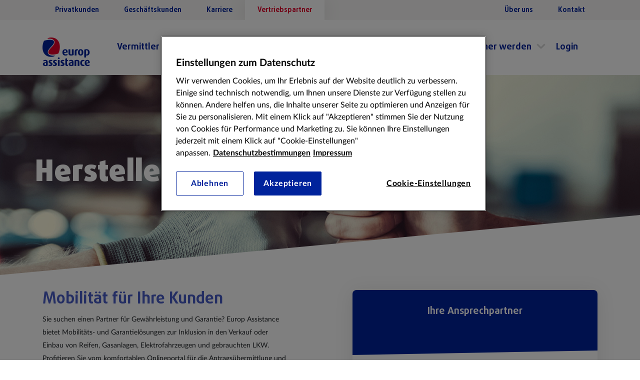

--- FILE ---
content_type: text/html
request_url: https://www.europ-assistance.de/vertriebspartner/hersteller-importeure/
body_size: 5869
content:
<!DOCTYPE html>
<html data-n-head-ssr lang="de" data-n-head="%7B%22lang%22:%7B%22ssr%22:%22de%22%7D%7D">
  <head >
    <meta data-n-head="ssr" charset="utf-8"><meta data-n-head="ssr" name="viewport" content="width=device-width, initial-scale=1"><meta data-n-head="ssr" name="apple-mobile-web-app-title" content="Europ Assistance"><meta data-n-head="ssr" data-hid="description" name="description" content="Hersteller &amp; Importeure! Wir bieten Ihnen Mobilitäts- und Garantielösungen zur Inklusion in den Verkauf! Erfahren Sie jetzt mehr auf europ-assistance.de"><meta data-n-head="ssr" data-hid="facebook" name="facebook-domain-verification" content="0mhyvedonavr34tdzx56tpvprvdrs8"><meta data-n-head="ssr" data-hid="robots" name="robots" content="index, follow"><title>Hersteller und Importeure | Europ Assistance Vertriebspartner</title><link data-n-head="ssr" rel="icon" type="image/x-icon" href="/favicon.ico"><link data-n-head="ssr" rel="apple-touch-icon" sizes="80x80" href="/apple-touch-icon-80x80.png"><link data-n-head="ssr" rel="apple-touch-icon" sizes="152x152" href="/touch-icon-ipad.png"><link data-n-head="ssr" rel="apple-touch-icon" sizes="180x180" href="/touch-icon-iphone-retina.png"><link data-n-head="ssr" rel="apple-touch-icon" sizes="167x167" href="/touch-icon-ipad-retina.png"><link data-n-head="ssr" rel="apple-touch-icon" sizes="192x192" href="/apple-touch-icon-192x192.png"><link data-n-head="ssr" rel="canonical" href="https://www.europ-assistance.de/vertriebspartner/hersteller-importeure"><script data-n-head="ssr" src="/ga-datalayer.js"></script><link rel="preload" href="/_nuxt/83c0113.js" as="script"><link rel="preload" href="/_nuxt/e83ab41.js" as="script"><link rel="preload" href="/_nuxt/css/6742945.css" as="style"><link rel="preload" href="/_nuxt/8f32c1c.js" as="script"><link rel="preload" href="/_nuxt/css/bcaa3f6.css" as="style"><link rel="preload" href="/_nuxt/8d2edad.js" as="script"><link rel="preload" href="/_nuxt/fonts/delicious-handrawn-latin-ext-400-normal.21f3452.woff2" as="font" type="font/woff2" crossorigin><link rel="preload" href="/_nuxt/fonts/delicious-handrawn-latin-ext-400-normal.caf9964.woff" as="font" type="font/woff" crossorigin><link rel="preload" href="/_nuxt/fonts/delicious-handrawn-latin-400-normal.3d0b770.woff2" as="font" type="font/woff2" crossorigin><link rel="preload" href="/_nuxt/fonts/delicious-handrawn-latin-400-normal.a285017.woff" as="font" type="font/woff" crossorigin><link rel="preload" href="/_nuxt/fonts/DaxlinePro-Light-subset.48b2519.woff" as="font" type="font/woff" crossorigin><link rel="preload" href="/_nuxt/fonts/DaxlinePro-Light-subset.6f2c69d.woff2" as="font" type="font/woff2" crossorigin><link rel="preload" href="/_nuxt/fonts/DaxlinePro-ExtraBold-subset.71452be.woff" as="font" type="font/woff" crossorigin><link rel="preload" href="/_nuxt/fonts/DaxlinePro-ExtraBold-subset.e43299f.woff2" as="font" type="font/woff2" crossorigin><link rel="preload" href="/_nuxt/fonts/DaxlinePro-Bold-subset.342ba80.woff" as="font" type="font/woff" crossorigin><link rel="preload" href="/_nuxt/fonts/DaxlinePro-Bold-subset.cd23cb0.woff2" as="font" type="font/woff2" crossorigin><link rel="preload" href="/_nuxt/fonts/DaxlinePro-Black-subset.a65509d.woff" as="font" type="font/woff" crossorigin><link rel="preload" href="/_nuxt/fonts/DaxlinePro-Black-subset.e81f496.woff2" as="font" type="font/woff2" crossorigin><link rel="preload" href="/_nuxt/fonts/DaxlinePro-Regular-subset.9101055.woff" as="font" type="font/woff" crossorigin><link rel="preload" href="/_nuxt/fonts/DaxlinePro-Regular-subset.03ca0c4.woff2" as="font" type="font/woff2" crossorigin><link rel="preload" href="/_nuxt/fonts/Lato-Bold-subset.8c75746.woff2" as="font" type="font/woff2" crossorigin><link rel="preload" href="/_nuxt/fonts/Lato-Bold-subset.4941de6.woff" as="font" type="font/woff" crossorigin><link rel="preload" href="/_nuxt/fonts/Lato-BoldItalic-subset.9db72b1.woff2" as="font" type="font/woff2" crossorigin><link rel="preload" href="/_nuxt/fonts/Lato-BoldItalic-subset.cf8b5cb.woff" as="font" type="font/woff" crossorigin><link rel="preload" href="/_nuxt/fonts/Lato-Italic-subset.85cdc3d.woff2" as="font" type="font/woff2" crossorigin><link rel="preload" href="/_nuxt/fonts/Lato-Italic-subset.b246d79.woff" as="font" type="font/woff" crossorigin><link rel="preload" href="/_nuxt/fonts/Lato-Regular-subset.2cc5857.woff2" as="font" type="font/woff2" crossorigin><link rel="preload" href="/_nuxt/fonts/Lato-Regular-subset.12be9a5.woff" as="font" type="font/woff" crossorigin><link rel="preload" href="/_nuxt/3fbba63.js" as="script"><link rel="preload" href="/_nuxt/d4923d0.js" as="script"><link rel="preload" href="/_nuxt/css/541e413.css" as="style"><link rel="preload" href="/_nuxt/5724103.js" as="script"><link rel="preload" href="/_nuxt/82a143b.js" as="script"><link rel="preload" href="/_nuxt/css/ec5a9d4.css" as="style"><link rel="preload" href="/_nuxt/24db3cd.js" as="script"><link rel="preload" href="/_nuxt/css/c04390c.css" as="style"><link rel="preload" href="/_nuxt/c669aa2.js" as="script"><link rel="preload" href="/_nuxt/css/77a0693.css" as="style"><link rel="preload" href="/_nuxt/f8c05ff.js" as="script"><link rel="preload" href="/_nuxt/css/7429044.css" as="style"><link rel="preload" href="/_nuxt/471228b.js" as="script"><link rel="preload" href="/_nuxt/css/df2e06c.css" as="style"><link rel="preload" href="/_nuxt/dca827d.js" as="script"><link rel="preload" href="/_nuxt/css/be7d5ef.css" as="style"><link rel="preload" href="/_nuxt/a0cc289.js" as="script"><link rel="preload" href="/_nuxt/css/fe6d6e3.css" as="style"><link rel="preload" href="/_nuxt/3b2f995.js" as="script"><link rel="stylesheet" href="/_nuxt/css/6742945.css"><link rel="stylesheet" href="/_nuxt/css/bcaa3f6.css"><link rel="stylesheet" href="/_nuxt/css/541e413.css"><link rel="stylesheet" href="/_nuxt/css/ec5a9d4.css"><link rel="stylesheet" href="/_nuxt/css/c04390c.css"><link rel="stylesheet" href="/_nuxt/css/77a0693.css"><link rel="stylesheet" href="/_nuxt/css/7429044.css"><link rel="stylesheet" href="/_nuxt/css/df2e06c.css"><link rel="stylesheet" href="/_nuxt/css/be7d5ef.css"><link rel="stylesheet" href="/_nuxt/css/fe6d6e3.css">
  </head>
  <body tabindex="-1" data-n-head="%7B%22tabindex%22:%7B%22ssr%22:-1%7D%7D">
    <div data-server-rendered="true" id="__nuxt"><!----><div id="__layout"><div><header id="top-header" class="top-header"><div class="accessibility-header top-header__accessibility-header"><a href="#main" tabindex="1" class="skip-link">
    
  </a></div> <div class="desktop-view-1024"><div class="bg-grey"><div class="top-header__metabar container"><div class="row justify-content-between"><div class="col-md-auto"><ul class="nav top-header__business-nav"></ul></div> <div class="col-md-auto"><ul class="nav top-header__meta-nav"></ul></div></div></div></div> <div class="top-header__main container"><div class="row justify-content-between"><div class="col-md-auto"><a href="/privatkunden/" class="top-header__logo"></a></div> <div class="col-md-auto"><ul class="nav"></ul></div></div></div></div> <div class="mobile-view-1024"><div><div class="top-header__main container"><div class="row border-absolute justify-content-between"><div class="col-10"><a href="/privatkunden/" class="top-header__logo"></a></div> <div class="icon-imgs col-2"><button aria-label="Navigation öffnen" aria-controls="mobile-nav" class="burger-button"><img src="[data-uri]" alt="" aria-hidden="true"></button></div></div></div> <div class="main-list-overlay"><!----></div></div></div></header> <main id="main" class="main"><section class="content-section"><div class="static-page"><div class="overlap" style="margin-top:px;margin-bottom:px;"><div class="stage-small"><div aria-label="" title="" class="block" style="background-image:url(https://a.storyblok.com/f/62916/1500x400/aaceb53985/smallstage_hersteller_-importeure_neu.jpg);"><div class="grid-container container"><div class="row"><h1 class="headline text-white">Hersteller & Importeure</h1></div></div></div></div></div><div><div class="white-spacer desktop-view-425" style="height:30px;"></div> <div class="white-spacer mobile-view-425" style="height:30px;"></div></div><div class="grid-container container d-none d-md-block"><!----> <div class="width-container" style="max-width:100%;"><div class="row"><div class="col content-group  per_row col-sm-6 col-md-6 "><div class="content-group border-radius-big" style="margin-left:0px;margin-right:50px;"><div class="text-area"><div><h2><span style="color: #485cc7;">Mobilit&auml;t f&uuml;r Ihre Kunden</span></h2>
<p>Sie suchen einen Partner f&uuml;r Gew&auml;hrleistung und Garantie? Europ Assistance bietet Mobilit&auml;ts- und Garantiel&ouml;sungen zur Inklusion in den Verkauf oder Einbau von Reifen, Gasanlagen, Elektrofahrzeugen und gebrauchten LKW. Profitieren Sie vom komfortablen Onlineportal f&uuml;r die Antrags&uuml;bermittlung und von der Betreuung durch das Team Customer Service der Europ Assistance!</p></div></div></div></div><div class="col teaser  per_row col-sm-6 col-md-6 "><div class="teaser border-radius-big teaser-background box-shadow" style="margin-left:50px;margin-right:0px;"><div class="teaser__header has-color"><div class="teaser__background border-radius-big bg-blue teaser__background_clipped" style="min-height:130px;"><!----> <!----> <div class="teaser__header-text"><div><p class="text-center like-h1" style="font-weight: bold; font-size: 1.4em;">Ihre Ansprechpartner</p></div></div></div></div> <div class="teaser__body"><div><div class="text-area"><div><p class="text-center like-h5" style=" " id="teaser-title-ihre-ansprechpartner-1f01e438-2c86-4bba-a31f-e3e6713fba4b"><span style="color: #00239c;">Customer Service Garantie</span></p>
<p class="text-center like-h6s" style=" "><span style="color: #e4002b;"><a style="color: #e4002b;" href="tel:+498955987602">+49 (0)89 / 55 987 602</a></span></p>
<p class="text-center like-h6s" style=" "><span style="color: #e4002b;"><span class="small" style="color: #000000; ">Mo. - Do.: 08:00 - 17:00 Uhr</span><br style="color: #000000;" /><span class="small" style="color: #000000; ">Fr.: 08:00-16:00 Uhr</span></span></p></div></div><div class="contact-button after-white states-white" data-v-3d3fde9b><a href="mailto:garantie@europ-assistance.de" role="button" class="contact-button__link bg-blue text-white border-blue" data-v-3d3fde9b><span class="contact-button__text" data-v-3d3fde9b>E-Mail senden</span> <img src="[data-uri]" alt="Mail icon: default" class="contact-button__icon" data-v-3d3fde9b></a></div></div></div> <!----> <!----></div></div></div></div></div><div class="grid-container container d-md-none"><!----> <div class="width-container" style="max-width:100%;"><div class="row"><div class="col content-group  per_row col-sm-6 col-md-6 "><div class="content-group border-radius-big" style="margin-left:0px;margin-right:px;"><div class="text-area"><div><h2><span style="color: #485cc7;">Mobilit&auml;t f&uuml;r Ihre Kunden</span></h2>
<p>Sie suchen einen Partner f&uuml;r Gew&auml;hrleistung und Garantie? Europ Assistance bietet Mobilit&auml;ts- und Garantiel&ouml;sungen zur Inklusion in den Verkauf oder Einbau von Reifen, Gasanlagen, Elektrofahrzeugen und gebrauchten LKW. Profitieren Sie vom komfortablen Onlineportal f&uuml;r die Antrags&uuml;bermittlung und von der Betreuung durch das Team Customer Service der Europ Assistance!</p></div></div></div></div></div></div></div><div class="grid-container container d-block"><!----> <div class="width-container" style="max-width:66%;"><div class="row"><div class="col teaser "><div class="teaser border-radius-big teaser-background box-shadow" style="margin-left:0px;margin-right:px;"><div class="teaser__header  has-image"><div class="teaser__background border-radius-big teaser__background_clipped" style="min-height:200px;"><img class="teaser-lazyload-image" style="height:200px;"> <!----> <div class="teaser__header-text"><!----></div></div></div> <div class="teaser__body"><div><div class="text-area"><div><h3 id="teaser-title-reifen-e6d673b8-e976-4065-acaf-3268db207e61"><span style="color: #485cc7;">Reifen</span></h3>
<p>Eine Reifenversicherung zahlt sich immer aus. Bei einer Reifenpanne sind die Reifen Ihrer Kunden auch gegen Einfahrsch&auml;den, gegen Sch&auml;den, die beim Bordsteinkontakt auftreten, gegen Reifenplatzer sowie gegen Diebstahl und Vandalismus versichert.</p></div></div><div class="cta-primary-button  after-white"><a href="/vertriebspartner/hersteller-importeure/reifen" id="teaser-link-8de0e224-937e-4a28-a199-49ced3fc3a09" target="_self" data-se="8de0e224-937e-4a28-a199-49ced3fc3a09" aria-labelledby="teaser-link-8de0e224-937e-4a28-a199-49ced3fc3a09 teaser-title-reifen-e6d673b8-e976-4065-acaf-3268db207e61" class="button bg-purple text-white border-purple">
      Mehr Info
  </a> <!----></div></div></div> <!----> <!----></div></div></div></div></div><div class="grid-container headline-big headline-big-top overlap bg-blue text-white" style="margin-top:falsepx;margin-bottom:truepx;"><div class="grid-container headline-big container"><div class="row"><div class="col-12"><!----> <h2 class="headline headline-bottom">Wissens&shy;wertes</h2></div></div></div></div><div class="grid-container container d-block"><!----> <div class="width-container" style="max-width:100%;"><div class="row"><div class="col teaser col-12 col-sm-12 col-md-6 col-lg"><div class="teaser border-radius-big teaser-background box-shadow" style="margin-left:0px;margin-right:px;"><div class="teaser__header has-color"><div class="teaser__background border-radius-big bg-rose teaser__background_clipped" style="min-height:130px;"><!----> <!----> <div class="teaser__header-text"><div><h3 id="teaser-title-video-expertentipps-fr-vermittler-dd069185-aac6-4933-8ca0-7c93cdc94876"><span style="color: #ffffff;">Video: Expertentipps f&uuml;r Vermittler</span></h3></div></div></div></div> <div class="teaser__body"><div><div class="single-video"><div class="embed-responsive embed-responsive-16by9"><iframe title="Reiseversicherung für den Vermittlervertrieb" src="//youtube.com/embed/DFT-ECL1f80" allow="accelerometer; autoplay; clipboard-write; encrypted-media; gyroscope; picture-in-picture" allowfullscreen="allowfullscreen" class="embed-responsive-item video-iframe"></iframe></div></div></div></div> <!----> <div class="teaser__footer border-radius-big bg-"></div></div></div><div class="col teaser col-12 col-sm-12 col-md-6 col-lg"><div class="teaser border-radius-big teaser-background box-shadow" style="margin-left:px;margin-right:0px;"><div class="teaser__header has-color"><div class="teaser__background border-radius-big bg-rose teaser__background_clipped" style="min-height:130px;"><!----> <!----> <div class="teaser__header-text"><div><h3 id="teaser-title-video-was-ist-assistance-754b06d0-c8da-47bd-8a2d-0b4b7cee53b7"><span style="color: #ffffff;">Video: Was ist Assistance?</span></h3></div></div></div></div> <div class="teaser__body"><div><div class="single-video"><div class="embed-responsive embed-responsive-16by9"><iframe title="Assistance pfiffig erklärt" src="//youtube.com/embed/3eIMHROZvY0" allow="accelerometer; autoplay; clipboard-write; encrypted-media; gyroscope; picture-in-picture" allowfullscreen="allowfullscreen" class="embed-responsive-item video-iframe"></iframe></div></div></div></div> <!----> <div class="teaser__footer border-radius-big bg-"></div></div></div><div class="col teaser col-12 col-sm-12 col-md-6 col-lg"><div class="teaser border-radius-big teaser-background box-shadow" style="margin-left:px;margin-right:px;"><div class="teaser__header has-color"><div class="teaser__background border-radius-big bg-rose teaser__background_clipped" style="min-height:130px;"><!----> <!----> <div class="teaser__header-text"><div><h3 id="teaser-title-video-digitale-kfz-pannenhilfe-d69e18d8-5eb1-4f20-a6fd-ba85cc4e4b11"><span style="color: #ffffff;">Video: Digitale Kfz-Pannenhilfe</span></h3></div></div></div></div> <div class="teaser__body"><div><div class="single-video"><div class="embed-responsive embed-responsive-16by9"><iframe title="Digitale Kfz-Pannenhilfe: Die Mobilitäts-App der Europ Assistance" src="//youtube.com/embed/9MB8Zg4NbUE" allow="accelerometer; autoplay; clipboard-write; encrypted-media; gyroscope; picture-in-picture" allowfullscreen="allowfullscreen" class="embed-responsive-item video-iframe"></iframe></div></div></div></div> <!----> <div class="teaser__footer border-radius-big bg-"></div></div></div></div></div></div><div class="grid-container headline-big headline-big-top overlap bg-blue text-white" style="margin-top:falsepx;margin-bottom:truepx;"><div class="grid-container headline-big container"><div class="row"><div class="col-12"><!----> <h2 class="headline headline-bottom">Ihr Kontakt für alle Fragen</h2></div></div></div></div><div class="grid-container container d-block"><!----> <div class="width-container" style="max-width:33%;"><div class="row"><div class="col teaser "><div class="teaser border-radius-big teaser-background box-shadow" style="margin-left:0px;margin-right:undefinedpx;"><div class="teaser__header has-color  has-none"><div class="teaser__background border-radius-big bg-none teaser__background_clipped" style="min-height:0px;"><!----> <!----> <div class="teaser__header-text"><!----></div></div></div> <div class="teaser__body"><div><div class="image"><p style="text-align:center;"><img alt="" title=""></p></div><div class="text-area"><div><p class="text-center like-h5" style=" " id="teaser-title-customer-service-garantie-5e039cde-57fe-4866-9449-38fe3215ea44"><span style="color: #00239c;">Customer Service Garantie</span></p>
<p class="text-center like-h6s" style=" "><span style="color: #e4002b;"><a style="color: #e4002b;" href="tel:+498955987602">+49 (0)89 / 55 987 602</a></span></p>
<p class="text-center like-h6s" style=" "><span class="small medium" style="color: #000000; ">Mo. - Do.: 08:00 - 17:00 Uhr<br />Fr.: 08:00 - 16:00 Uhr</span></p></div></div><div class="contact-button after-white states-white" data-v-3d3fde9b><a href="mailto:garantie@europ-assistance.de" role="button" class="contact-button__link bg-blue text-white border-blue" data-v-3d3fde9b><span class="contact-button__text" data-v-3d3fde9b>E-Mail senden</span> <img src="[data-uri]" alt="Mail icon: default" class="contact-button__icon" data-v-3d3fde9b></a></div></div></div> <!----> <!----></div></div></div></div></div></div></section></main> <div class="bottom-footer bg-blue"><div class="footer_columns"></div> <div class="footer_links"></div> <!----></div> <script type="application/ld+json">{"@context":"https://schema.org","@type":"WebPage","url":"https://www.europ-assistance.de/vertriebspartner/hersteller-importeure","name":"Hersteller und Importeure | Europ Assistance Vertriebspartner","description":"Hersteller & Importeure! Wir bieten Ihnen Mobilitäts- und Garantielösungen zur Inklusion in den Verkauf! Erfahren Sie jetzt mehr auf europ-assistance.de"}</script></div></div></div><script>window.__NUXT__=(function(a,b,c,d,e,f,g,h,i,j,k,l,m,n,o,p,q,r,s,t,u,v,w,x,y,z,A,B,C,D,E,F,G,H,I,J,K,L,M){return {layout:t,data:[{story:{name:u,created_at:"2019-10-28T14:22:53.420Z",published_at:"2025-06-10T15:23:48.321Z",alternates:[],id:3317907,uuid:"533b2387-db4b-46fb-a10c-478d25eb705f",content:{SEO:{_uid:"612965c0-ec44-4f53-a658-33ba456d9af0",title:v,plugin:"seo_metatags",og_image:a,og_title:a,description:w,twitter_image:a,twitter_title:a,og_description:a,twitter_description:a},Body:[{_uid:"ac0447e2-862f-4993-9a0e-4b812e3391e5",color:"rose-white",image:[{_uid:"b861d25d-dc8c-48fb-8e49-66e9bac0dd8b",image:"https:\u002F\u002Fa.storyblok.com\u002Ff\u002F62916\u002F1500x400\u002Faaceb53985\u002Fsmallstage_hersteller_-importeure_neu.jpg",component:x,image_mobile:"\u002F\u002Fa.storyblok.com\u002Ff\u002F62916\u002F450x300\u002F06eef11d9a\u002Fhersteller_-importeure-_mobile.jpg",image_unclipped:b,auto_scale_background:b}],component:"stage-small",text_input:u,top_overlap:a,seo_html_tag:"h1",bottom_overlap:a,top_overlap_mobile:a,top_overlap_tablet:a,bottom_overlap_mobile:a,bottom_overlap_tablet:a},{_uid:"302d06e5-cb41-4d5f-b370-645c1883987d",height:y,component:"white-spacer",mobile_height:y},{_uid:"c74ad0ad-54d3-4e43-bd1a-52979064105a",body:[{_uid:"87579a2e-16b7-4cd5-9a3d-960f7076d48a",body:[{_uid:"af68b720-1eb6-438b-bf6c-75c4cf3de7b0",text:{_uid:"0396171a-3213-4860-af91-3fd81b080b23",plugin:e,content:z},component:k}],shadow:b,component:A,background_color:a},{tag:a,_uid:"1f01e438-2c86-4bba-a31f-e3e6713fba4b",body:[{_uid:"27bd0190-b82f-4a2d-b0bc-f3264692a6b9",text:{_uid:"dcdcfeb3-dfc1-451d-be3b-3eac9ca5034a",plugin:e,content:"\u003Cp class=\"text-center like-h5\" style=\"font-weight: bold; font-size: 1em;\"\u003E\u003Cspan style=\"color: #00239c;\"\u003ECustomer Service Garantie\u003C\u002Fspan\u003E\u003C\u002Fp\u003E\n\u003Cp class=\"text-center like-h6s\" style=\"font-weight: bold; font-size: 0.8em;\"\u003E\u003Cspan style=\"color: #e4002b;\"\u003E\u003Ca style=\"color: #e4002b;\" href=\"tel:+498955987602\"\u003E+49 (0)89 \u002F 55 987 602\u003C\u002Fa\u003E\u003C\u002Fspan\u003E\u003C\u002Fp\u003E\n\u003Cp class=\"text-center like-h6s\" style=\"font-weight: bold; font-size: 0.8em;\"\u003E\u003Cspan style=\"color: #e4002b;\"\u003E\u003Cspan class=\"small\" style=\"color: #000000; font-size: 14px;\"\u003EMo. - Do.: 08:00 - 17:00 Uhr\u003C\u002Fspan\u003E\u003Cbr style=\"color: #000000;\" \u002F\u003E\u003Cspan class=\"small\" style=\"color: #000000; font-size: 14px;\"\u003EFr.: 08:00-16:00 Uhr\u003C\u002Fspan\u003E\u003C\u002Fspan\u003E\u003C\u002Fp\u003E"},component:k},{_uid:"7323d279-7e8f-4e40-8c03-e293f981e26c",color:o,component:B,email_body:a,button_text:C,email_subject:a,email_recipient:D}],type:i,color:o,button:[],footer:[],header:{_uid:"ac047a4f-0758-4691-bbae-97df3c7628b4",plugin:e,content:"\u003Cp class=\"text-center like-h1\" style=\"font-weight: bold; font-size: 1.4em;\"\u003EIhre Ansprechpartner\u003C\u002Fp\u003E"},shadow:c,component:j,faq_element:b,footer_color:n,body_text_link:{id:a,url:a,linktype:f,fieldtype:g,cached_url:a},image_unclipped:b,no_color_mobile:b,background_image:a,body_collapse_mobile:a,body_text_mobile_view:b,test_schema_teasermint:a}],width:p,per_row:E,col_span:a,component:l,visibility:"d-none d-md-block",tablet_spacing:a,desktop_spacing:"50",invert_floating:b},{_uid:"8e2a7b24-349f-4950-9e42-31105822d21f",body:[{_uid:"8a970ce8-f95c-4876-820b-e405c576c0a0",body:[{_uid:"616ed4cb-45ac-49d5-a068-8c3e730ab9f1",text:{_uid:"1aaaee71-7cbe-4cc5-968a-e260e232ea61",plugin:e,content:z},component:k}],shadow:b,component:A,background_color:a}],width:p,per_row:E,col_span:a,component:l,visibility:"d-md-none",tablet_spacing:a,desktop_spacing:a,invert_floating:b},{_uid:"b09ee336-536b-41bb-94cc-d914dd063710",body:[{tag:a,_uid:"e6d673b8-e976-4065-acaf-3268db207e61",body:[{_uid:"624a8d8e-809d-4b67-9006-f4aff820de27",text:{_uid:"978554c8-0977-49ed-9ebf-01b05f3f4bfa",plugin:e,content:"\u003Ch3\u003E\u003Cspan style=\"color: #485cc7;\"\u003EReifen\u003C\u002Fspan\u003E\u003C\u002Fh3\u003E\n\u003Cp\u003EEine Reifenversicherung zahlt sich immer aus. Bei einer Reifenpanne sind die Reifen Ihrer Kunden auch gegen Einfahrsch&auml;den, gegen Sch&auml;den, die beim Bordsteinkontakt auftreten, gegen Reifenplatzer sowie gegen Diebstahl und Vandalismus versichert.\u003C\u002Fp\u003E"},component:k},{_uid:"8de0e224-937e-4a28-a199-49ced3fc3a09",link:{id:F,url:G,_uid:"af78dd93-981a-49fe-add6-3fb3c8981bea",linktype:f,fieldtype:g,cached_url:H},text:"Mehr Info",color:"purple",light:b,target:"_self",component:"cta-primary-button"}],type:i,color:"royal",button:[],footer:[],header:{_uid:"621423ab-305b-4797-b49a-32ec9578d7fc",plugin:e,content:a},shadow:c,component:j,faq_element:b,footer_color:n,body_text_link:{id:F,url:G,_uid:"d8fdc652-9e8f-40a7-b0b5-1580dfafcb4b",linktype:f,fieldtype:g,cached_url:H},image_unclipped:b,no_color_mobile:b,background_image:"https:\u002F\u002Fa.storyblok.com\u002Ff\u002F62916\u002F800x400\u002F8bee030b95\u002Fcont66_reifenvers.jpg",body_collapse_mobile:a,body_text_mobile_view:b}],width:"66",per_row:a,col_span:a,component:l,visibility:q,tablet_spacing:a,desktop_spacing:a,invert_floating:b,visibility_switch:i},{_uid:"27387b9f-6c59-47b8-870e-d494a824b247",color:I,component:J,top_overlap:b,seo_html_tag:K,subline_text:a,headline_text:"Wissens[-]wertes",bottom_overlap:c,top_overlap_mobile:a,top_overlap_tablet:a,seo_html_tag_topline:L,bottom_overlap_mobile:a,bottom_overlap_tablet:a},{_uid:"46f1e11e-b6d2-4270-b850-a70ff59c6897",body:[{tag:a,_uid:"dd069185-aac6-4933-8ca0-7c93cdc94876",body:[{_uid:"306c842c-b0ad-4da0-8643-e9acb93aad25",title:"Reiseversicherung für den Vermittlervertrieb",component:r,youtube_id:"DFT-ECL1f80"}],type:i,color:s,button:[],footer:[],header:{_uid:"963d267e-2e61-4994-a93c-70752e0f36fc",plugin:e,content:"\u003Ch3\u003E\u003Cspan style=\"color: #ffffff;\"\u003EVideo: Expertentipps f&uuml;r Vermittler\u003C\u002Fspan\u003E\u003C\u002Fh3\u003E"},shadow:c,component:j,faq_element:b,footer_color:a,body_text_link:{id:a,url:a,_uid:"8f9a6324-049f-4e71-840b-0219a6f61061",linktype:f,fieldtype:g,cached_url:a},image_unclipped:b,no_color_mobile:c,background_image:a,body_collapse_mobile:a,body_text_mobile_view:b},{tag:a,_uid:"754b06d0-c8da-47bd-8a2d-0b4b7cee53b7",body:[{_uid:"910e0958-4814-419f-98af-a0e2d29f8f21",title:"Assistance pfiffig erklärt",component:r,youtube_id:"3eIMHROZvY0"}],type:i,color:s,button:[],footer:[],header:{_uid:"872dfb57-46ae-4038-ac7d-4a253ffda934",plugin:e,content:"\u003Ch3\u003E\u003Cspan style=\"color: #ffffff;\"\u003EVideo: Was ist Assistance?\u003C\u002Fspan\u003E\u003C\u002Fh3\u003E"},shadow:c,component:j,footer_color:a,body_text_link:{id:a,url:a,_uid:"bc053294-8c27-4746-9f73-42f5e2637284",linktype:f,fieldtype:g,cached_url:a},image_unclipped:b,no_color_mobile:c,background_image:a,body_collapse_mobile:a,body_text_mobile_view:b},{tag:a,_uid:"d69e18d8-5eb1-4f20-a6fd-ba85cc4e4b11",body:[{_uid:"c53d1255-4cfb-4e80-9ad3-0870952159cd",title:"Digitale Kfz-Pannenhilfe: Die Mobilitäts-App der Europ Assistance",component:r,youtube_id:"9MB8Zg4NbUE"}],type:i,color:s,button:[],footer:[],header:{_uid:"d0cbf6c3-9250-4ce3-b852-227067551469",plugin:e,content:"\u003Ch3\u003E\u003Cspan style=\"color: #ffffff;\"\u003EVideo: Digitale Kfz-Pannenhilfe\u003C\u002Fspan\u003E\u003C\u002Fh3\u003E"},shadow:c,component:j,footer_color:a,body_text_link:{id:a,url:a,_uid:"3c104773-c294-4257-9967-8c04c9c48d55",linktype:f,fieldtype:g,cached_url:a},image_unclipped:b,no_color_mobile:c,background_image:a,body_collapse_mobile:a,body_text_mobile_view:b}],width:p,per_row:a,col_span:a,component:l,visibility:q,tablet_spacing:a,desktop_spacing:a,invert_floating:b,visibility_switch:a},{_uid:"48fa2236-ce9f-4637-9e7c-e44de47fb897",color:I,component:J,visibility:a,top_overlap:b,seo_html_tag:K,subline_text:a,headline_text:"Ihr Kontakt für alle Fragen",bottom_overlap:c,top_overlap_mobile:a,top_overlap_tablet:a,seo_html_tag_topline:L,bottom_overlap_mobile:a,bottom_overlap_tablet:a},{_uid:"fcd9ed64-07db-477b-8382-3b0cbd8d09c8",body:[{tag:a,_uid:"5e039cde-57fe-4866-9449-38fe3215ea44",body:[{_uid:"977eb48e-5b58-44b1-8816-baa505587403",image:"https:\u002F\u002Fa.storyblok.com\u002Ff\u002F62916\u002F301x251\u002F2f30352fcf\u002Fkontakt_bg_neu.gif",component:x,image_mobile:a,image_unclipped:b,auto_scale_background:c},{_uid:"bcf9e5ca-af01-4af6-ad41-8ee41df01337",text:{_uid:"e2f2348f-ba6b-4fdf-a4a3-ca9bee817a7b",plugin:e,content:"\u003Cp class=\"text-center like-h5\" style=\"font-weight: bold; font-size: 1em;\"\u003E\u003Cspan style=\"color: #00239c;\"\u003ECustomer Service Garantie\u003C\u002Fspan\u003E\u003C\u002Fp\u003E\n\u003Cp class=\"text-center like-h6s\" style=\"font-weight: bold; font-size: 0.8em;\"\u003E\u003Cspan style=\"color: #e4002b;\"\u003E\u003Ca style=\"color: #e4002b;\" href=\"tel:+498955987602\"\u003E+49 (0)89 \u002F 55 987 602\u003C\u002Fa\u003E\u003C\u002Fspan\u003E\u003C\u002Fp\u003E\n\u003Cp class=\"text-center like-h6s\" style=\"font-weight: bold; font-size: 0.8em;\"\u003E\u003Cspan class=\"small medium\" style=\"color: #000000; font-size: 14px;\"\u003EMo. - Do.: 08:00 - 17:00 Uhr\u003Cbr \u002F\u003EFr.: 08:00 - 16:00 Uhr\u003C\u002Fspan\u003E\u003C\u002Fp\u003E"},component:k},{_uid:"9e4faed8-f02e-4a85-9a48-3aa4b4b440a1",color:o,component:B,email_body:a,button_text:C,email_subject:a,email_recipient:D}],type:i,color:n,button:[],footer:[],header:{_uid:"2f1a2f71-b39f-489c-92af-08e73e50ffff",plugin:e,content:a},shadow:c,component:j,faq_element:b,footer_color:n,body_text_link:{id:a,url:a,_uid:"05b565fe-cdce-49bf-854b-75262636b908",linktype:f,fieldtype:g,cached_url:a},image_unclipped:b,no_color_mobile:b,background_image:a,body_collapse_mobile:a,body_text_mobile_view:b}],width:"33",per_row:a,col_span:a,component:l,visibility:q,invert_floating:b}],_uid:"6b5df47c-9ee4-49a7-ab55-d4d2a7e281ac",type:"home",Robots:b,Canonical:{id:a,url:a,linktype:f,fieldtype:g,cached_url:a},component:"static-page",structuredData:[]},slug:"hersteller-importeure",full_slug:"vertriebspartner\u002Fhersteller-importeure\u002F",default_full_slug:d,sort_by_date:d,position:10,tag_list:[],is_startpage:c,parent_id:3317904,meta_data:d,group_id:"80d3bd97-3f18-4e4b-bb3d-bf066a320859",first_published_at:"2019-10-08T07:54:14.278Z",release_id:d,lang:t,path:d,translated_slugs:[]}}],fetch:{},error:d,state:{cacheVersion:a,globalContent:{},consentCookieSet:b,faqs:[],seo:{mainSchemaObject:{"@context":"https:\u002F\u002Fschema.org","@type":"WebPage",url:"https:\u002F\u002Fwww.europ-assistance.de\u002Fvertriebspartner\u002Fhersteller-importeure",name:v,description:w}},switchOption:m,partner:{isPartnerLink:b,brokerType:d,brokerId:d,brokerConfig:d,agentName:d,showAgentSection:b,overwriteProductColor:d,showFixedSelector:b,mobileTooltipBubble:b,promoPartner:d},partnerDataHandled:b,uuid:m,domesticTraveler:{form:{payment:{paymentInformation:{detailedInformation:{}},buyer:{address:{}}},adult1:{},other:[],selectedProduct:{offeredPrice:{fullPriceObject:{}}},funnelStart:{travelInformation:{},startStore:{}},currentStep:m,steps:[],progressSteps:[]},productList:[],signedOffer:{},contract:{},signedOfferModel:{},contractModel:{}},cyb:{selectedProduct:{offeredPrice:{fullPriceObject:{}}},form:{policyHolder:{},payment:{paymentInformation:{detailedInformation:{}},buyer:{address:{}}}},currentStep:m,steps:[],progressSteps:[],signedOfferModel:{},signedOffer:{},contractModel:{},contract:{},productList:[],isLoading:b,route:{}},travel:{form:{tariffInfo:{},offer:{},details:{},policyHolder:{},coInsured:[],payment:{buyer:{}},agent:{},isAgreedToCancelOldContract:b},checkAgeGroup:b,navigation:{currentStep:d,technicalSteps:[],displaySteps:[]},products:{productList:[],storyblokProductInformation:[],storyblokSpecs:[],storyblokTooltips:[],productsToDisplay:[],selectedProduct:{}},api:{signedOfferModel:{},signedOffer:{},contractModel:{},contract:{},voucherModel:{},voucher:{}},isLoading:b,route:{},challenge:{},challengePassed:{},decodedToken:{},limitedContractData:{},inflationData:{},inflationTravelPrice:a,isInflationFunnel:b,isInflationFromStart:b,inflationFunnelLink:a},cyber:{form:{offer:{},policyHolder:{},payment:{buyer:{}}},navigation:{currentStep:d,technicalSteps:[],displaySteps:[]},products:{productList:[],storyblokProductInformation:[],storyblokSpecs:[],storyblokTooltips:[],productsToDisplay:[],selectedProduct:{}},api:{signedOfferModel:{},signedOffer:{},contractModel:{},contract:{},voucherModel:{},voucher:{}},isLoading:b,route:{}},contact:{form:{selfServiceId:a,personalDetails:{euraContractId:a,policyHolder:{firstName:a,lastName:a,birthday:a,address:{streetAndHouseNumber:a,zipCode:a,city:a,country:"de"}}},selfServiceFormAdditions:{freeTextForm:a,contactData:{emailAddress:a,phoneNumber:a,marketingConsent:b}},contextData:{},overviewData:{selectedType:a,selectedOption:a,selfServiceId:a}},navigation:{currentStep:m,steps:[{name:M,included:c,touched:c,onceValidated:b,nextButtonText:h},{name:"addressChange",included:c,touched:b,onceValidated:b,nextButtonText:h},{name:"bankChange",included:c,touched:b,onceValidated:b,nextButtonText:h},{name:"nameChange",included:c,touched:b,onceValidated:b,nextButtonText:h},{name:"amountChange",included:c,touched:b,onceValidated:b,nextButtonText:h},{name:"addChild",included:c,touched:b,onceValidated:b,nextButtonText:h},{name:"terminateContract",included:c,touched:b,onceValidated:b,nextButtonText:h},{name:"message",included:c,touched:b,onceValidated:b,nextButtonText:h},{name:"contactDetails",included:c,touched:b,onceValidated:b,nextButtonText:"Anfrage absenden"},{name:"thankYou",included:c,touched:b,onceValidated:b,showProgressBarWhenActive:b}],progressSteps:[{name:M,displayName:"Auswahl",subSteps:[],visibleOnDesktop:c,showProgressBarWhenActive:b}]},isLoading:b,errors:{},api:{submissionStatus:d,responseData:d}},sparkasse:{selectedSparkasse:a,selectedCard:a,isCardSupported:b,unsupportedMessage:d,selectedBankName:a}},serverRendered:c,routePath:"\u002Fvertriebspartner\u002Fhersteller-importeure",config:{_app:{basePath:"\u002F",assetsPath:"\u002F_nuxt\u002F",cdnURL:d}}}}("",false,true,null,"wysiwyg-tinymce","story","multilink","Weiter","0","teaser","text-area","grid-container",0,"none","blue","100","d-block","single-video","rose","default","Hersteller & Importeure","Hersteller und Importeure | Europ Assistance Vertriebspartner","Hersteller & Importeure! Wir bieten Ihnen Mobilitäts- und Garantielösungen zur Inklusion in den Verkauf! Erfahren Sie jetzt mehr auf europ-assistance.de","single-image","30","\u003Ch2\u003E\u003Cspan style=\"color: #485cc7;\"\u003EMobilit&auml;t f&uuml;r Ihre Kunden\u003C\u002Fspan\u003E\u003C\u002Fh2\u003E\n\u003Cp\u003ESie suchen einen Partner f&uuml;r Gew&auml;hrleistung und Garantie? Europ Assistance bietet Mobilit&auml;ts- und Garantiel&ouml;sungen zur Inklusion in den Verkauf oder Einbau von Reifen, Gasanlagen, Elektrofahrzeugen und gebrauchten LKW. Profitieren Sie vom komfortablen Onlineportal f&uuml;r die Antrags&uuml;bermittlung und von der Betreuung durch das Team Customer Service der Europ Assistance!\u003C\u002Fp\u003E","content-group","contact-button","E-Mail senden","garantie@europ-assistance.de","6","2362a374-1774-4604-b72d-0ca4f845dcea","https:\u002F\u002Fwww.business.europ-assistance.de\u002Fde\u002Fcontent\u002Freiseruecktritt-und-reiseabbruch","vertriebspartner\u002Fhersteller-importeure\u002Freifen","blue-white","headline-big","h2","span","overview"));</script><script src="/_nuxt/83c0113.js" defer></script><script src="/_nuxt/3fbba63.js" defer></script><script src="/_nuxt/d4923d0.js" defer></script><script src="/_nuxt/5724103.js" defer></script><script src="/_nuxt/82a143b.js" defer></script><script src="/_nuxt/24db3cd.js" defer></script><script src="/_nuxt/c669aa2.js" defer></script><script src="/_nuxt/f8c05ff.js" defer></script><script src="/_nuxt/471228b.js" defer></script><script src="/_nuxt/dca827d.js" defer></script><script src="/_nuxt/a0cc289.js" defer></script><script src="/_nuxt/3b2f995.js" defer></script><script src="/_nuxt/e83ab41.js" defer></script><script src="/_nuxt/8f32c1c.js" defer></script><script src="/_nuxt/8d2edad.js" defer></script>
  </body>
</html>


--- FILE ---
content_type: text/css
request_url: https://www.europ-assistance.de/_nuxt/css/bcaa3f6.css
body_size: 5854
content:
.error-container{min-height:30vh;padding-bottom:10vh;padding-top:10vh;position:relative!important;z-index:auto!important}.error-container .link-home{font-size:20px;-webkit-text-decoration:underline;text-decoration:underline}.nuxt-progress{background-color:#fff;height:2px;left:0;opacity:1;position:fixed;right:0;top:0;transition:width .1s,opacity .4s;width:0;z-index:999999}.nuxt-progress.nuxt-progress-notransition{transition:none}.nuxt-progress-failed{background-color:red}@font-face{font-family:DaxlinePro;font-style:normal;font-weight:300;src:local("DaxlinePro-Light"),url(/_nuxt/fonts/DaxlinePro-Light-subset.48b2519.woff) format("woff"),url(/_nuxt/fonts/DaxlinePro-Light-subset.6f2c69d.woff2) format("woff2")}@font-face{font-family:DaxlinePro;font-style:normal;font-weight:800;src:local("DaxlinePro-ExtraBold"),url(/_nuxt/fonts/DaxlinePro-ExtraBold-subset.71452be.woff) format("woff"),url(/_nuxt/fonts/DaxlinePro-ExtraBold-subset.e43299f.woff2) format("woff2")}@font-face{font-family:DaxlinePro;font-style:normal;font-weight:700;src:local("DaxlinePro-Bold"),url(/_nuxt/fonts/DaxlinePro-Bold-subset.342ba80.woff) format("woff"),url(/_nuxt/fonts/DaxlinePro-Bold-subset.cd23cb0.woff2) format("woff2")}@font-face{font-family:DaxlinePro;font-style:normal;font-weight:900;src:local("DaxlinePro-Black"),url(/_nuxt/fonts/DaxlinePro-Black-subset.a65509d.woff) format("woff"),url(/_nuxt/fonts/DaxlinePro-Black-subset.e81f496.woff2) format("woff2")}@font-face{font-family:DaxlinePro;font-style:normal;font-weight:400;src:local("DaxlinePro-Regular"),url(/_nuxt/fonts/DaxlinePro-Regular-subset.9101055.woff) format("woff"),url(/_nuxt/fonts/DaxlinePro-Regular-subset.03ca0c4.woff2) format("woff2")}@font-face{font-family:Lato;font-style:normal;font-weight:700;src:local("Lato-Bold"),url(/_nuxt/fonts/Lato-Bold-subset.8c75746.woff2) format("woff2"),url(/_nuxt/fonts/Lato-Bold-subset.4941de6.woff) format("woff");text-rendering:optimizeLegibility}@font-face{font-family:Lato;font-style:italic;font-weight:700;src:local("Lato-BoldItalic"),url(/_nuxt/fonts/Lato-BoldItalic-subset.9db72b1.woff2) format("woff2"),url(/_nuxt/fonts/Lato-BoldItalic-subset.cf8b5cb.woff) format("woff");text-rendering:optimizeLegibility}@font-face{font-family:Lato;font-style:italic;font-weight:400;src:local("Lato-Italic"),url(/_nuxt/fonts/Lato-Italic-subset.85cdc3d.woff2) format("woff2"),url(/_nuxt/fonts/Lato-Italic-subset.b246d79.woff) format("woff");text-rendering:optimizeLegibility}@font-face{font-family:Lato;font-style:normal;font-weight:400;src:local("Lato-Regular"),url(/_nuxt/fonts/Lato-Regular-subset.2cc5857.woff2) format("woff2"),url(/_nuxt/fonts/Lato-Regular-subset.12be9a5.woff) format("woff");text-rendering:optimizeLegibility}:root{--checkout-primary:#00239c;--checkout-secondary:#e4002b;--blue:#00239c;--purple:#485cc7;--royal:#2f77d0;--ocean:#009ca6;--sky:#88dbdf;--mint:#a5e5d7;--white:#fff;--red:#e4002b;--rose:#e42549;--pink:#ffb3ab;--black:#000;--coal:#2c2c2c;--silver:#d7d2cb;--cold-grey:#495057;--inflationgray:#495057;--grey:#777;--spring:#fbf9f8;--pflegix:#80b2a1;--orange:#ef7d00;--magenta:#b7398d;--generali:#c5281c;--light-pink:#ffdedf;--ea-blue:#00239c;--ea-red:#e4002b;--ea-coal:#2c2c2c;--ea-grey:#777}.bg-checkout-primary{background-color:#00239c}.text-checkout-primary{color:#00239c}.border-checkout-primary{border-color:#00239c}.svg-fill-checkout-primary{fill:#00239c}.svg-stroke-checkout-primary{stroke:#00239c}.after-checkout-primary:after,.before-checkout-primary:before,.beforeafter-checkout-primary:after,.beforeafter-checkout-primary:before{background-color:#00239c;border-color:#00239c;color:#00239c}.states-checkout-primary:active,.states-checkout-primary:focus,.states-checkout-primary:hover,.states-checkout-primary:visited{color:#00239c}.bg-checkout-secondary{background-color:#e4002b}.text-checkout-secondary{color:#e4002b}.border-checkout-secondary{border-color:#e4002b}.svg-fill-checkout-secondary{fill:#e4002b}.svg-stroke-checkout-secondary{stroke:#e4002b}.after-checkout-secondary:after,.before-checkout-secondary:before,.beforeafter-checkout-secondary:after,.beforeafter-checkout-secondary:before{background-color:#e4002b;border-color:#e4002b;color:#e4002b}.states-checkout-secondary:active,.states-checkout-secondary:focus,.states-checkout-secondary:hover,.states-checkout-secondary:visited{color:#e4002b}.bg-blue{background-color:#00239c}.bg-blue-opaque{background-color:rgba(0,35,156,.063)}.text-blue{color:#00239c}.border-blue{border-color:#00239c}.svg-fill-blue{fill:#00239c}.svg-stroke-blue{stroke:#00239c}.after-blue:after,.before-blue:before,.beforeafter-blue:after,.beforeafter-blue:before{background-color:#00239c;border-color:#00239c;color:#00239c}.states-blue:active,.states-blue:focus,.states-blue:hover,.states-blue:visited{color:#00239c}.bg-purple{background-color:#485cc7}.bg-purple-opaque{background-color:rgba(72,92,199,.063)}.text-purple{color:#485cc7}.border-purple{border-color:#485cc7}.svg-fill-purple{fill:#485cc7}.svg-stroke-purple{stroke:#485cc7}.after-purple:after,.before-purple:before,.beforeafter-purple:after,.beforeafter-purple:before{background-color:#485cc7;border-color:#485cc7;color:#485cc7}.states-purple:active,.states-purple:focus,.states-purple:hover,.states-purple:visited{color:#485cc7}.bg-royal{background-color:#2f77d0}.bg-royal-opaque{background-color:rgba(47,119,208,.063)}.text-royal{color:#2f77d0}.border-royal{border-color:#2f77d0}.svg-fill-royal{fill:#2f77d0}.svg-stroke-royal{stroke:#2f77d0}.after-royal:after,.before-royal:before,.beforeafter-royal:after,.beforeafter-royal:before{background-color:#2f77d0;border-color:#2f77d0;color:#2f77d0}.states-royal:active,.states-royal:focus,.states-royal:hover,.states-royal:visited{color:#2f77d0}.bg-ocean{background-color:#009ca6}.bg-ocean-opaque{background-color:rgba(0,156,166,.063)}.text-ocean{color:#009ca6}.border-ocean{border-color:#009ca6}.svg-fill-ocean{fill:#009ca6}.svg-stroke-ocean{stroke:#009ca6}.after-ocean:after,.before-ocean:before,.beforeafter-ocean:after,.beforeafter-ocean:before{background-color:#009ca6;border-color:#009ca6;color:#009ca6}.states-ocean:active,.states-ocean:focus,.states-ocean:hover,.states-ocean:visited{color:#009ca6}.bg-sky{background-color:#88dbdf}.bg-sky-opaque{background-color:rgba(136,219,223,.063)}.text-sky{color:#88dbdf}.border-sky{border-color:#88dbdf}.svg-fill-sky{fill:#88dbdf}.svg-stroke-sky{stroke:#88dbdf}.after-sky:after,.before-sky:before,.beforeafter-sky:after,.beforeafter-sky:before{background-color:#88dbdf;border-color:#88dbdf;color:#88dbdf}.states-sky:active,.states-sky:focus,.states-sky:hover,.states-sky:visited{color:#88dbdf}.bg-mint{background-color:#a5e5d7}.bg-mint-opaque{background-color:rgba(165,229,215,.063)}.text-mint{color:#a5e5d7}.border-mint{border-color:#a5e5d7}.svg-fill-mint{fill:#a5e5d7}.svg-stroke-mint{stroke:#a5e5d7}.after-mint:after,.before-mint:before,.beforeafter-mint:after,.beforeafter-mint:before{background-color:#a5e5d7;border-color:#a5e5d7;color:#a5e5d7}.states-mint:active,.states-mint:focus,.states-mint:hover,.states-mint:visited{color:#a5e5d7}.bg-white{background-color:#fff}.bg-white-opaque{background-color:hsla(0,0%,100%,.063)}.text-white{color:#fff}.border-white{border-color:#fff}.svg-fill-white{fill:#fff}.svg-stroke-white{stroke:#fff}.after-white:after,.before-white:before,.beforeafter-white:after,.beforeafter-white:before{background-color:#fff;border-color:#fff;color:#fff}.states-white:active,.states-white:focus,.states-white:hover,.states-white:visited{color:#fff}.bg-red{background-color:#e4002b}.bg-red-opaque{background-color:rgba(228,0,43,.063)}.text-red{color:#e4002b}.border-red{border-color:#e4002b}.svg-fill-red{fill:#e4002b}.svg-stroke-red{stroke:#e4002b}.after-red:after,.before-red:before,.beforeafter-red:after,.beforeafter-red:before{background-color:#e4002b;border-color:#e4002b;color:#e4002b}.states-red:active,.states-red:focus,.states-red:hover,.states-red:visited{color:#e4002b}.bg-rose{background-color:#e42549}.bg-rose-opaque{background-color:rgba(228,37,73,.063)}.text-rose{color:#e42549}.border-rose{border-color:#e42549}.svg-fill-rose{fill:#e42549}.svg-stroke-rose{stroke:#e42549}.after-rose:after,.before-rose:before,.beforeafter-rose:after,.beforeafter-rose:before{background-color:#e42549;border-color:#e42549;color:#e42549}.states-rose:active,.states-rose:focus,.states-rose:hover,.states-rose:visited{color:#e42549}.bg-pink{background-color:#ffb3ab}.bg-pink-opaque{background-color:hsla(6,100%,84%,.063)}.text-pink{color:#ffb3ab}.border-pink{border-color:#ffb3ab}.svg-fill-pink{fill:#ffb3ab}.svg-stroke-pink{stroke:#ffb3ab}.after-pink:after,.before-pink:before,.beforeafter-pink:after,.beforeafter-pink:before{background-color:#ffb3ab;border-color:#ffb3ab;color:#ffb3ab}.states-pink:active,.states-pink:focus,.states-pink:hover,.states-pink:visited{color:#ffb3ab}.bg-black{background-color:#000}.bg-black-opaque{background-color:rgba(0,0,0,.063)}.text-black{color:#000}.border-black{border-color:#000}.svg-fill-black{fill:#000}.svg-stroke-black{stroke:#000}.after-black:after,.before-black:before,.beforeafter-black:after,.beforeafter-black:before{background-color:#000;border-color:#000;color:#000}.states-black:active,.states-black:focus,.states-black:hover,.states-black:visited{color:#000}.bg-coal{background-color:#2c2c2c}.bg-coal-opaque{background-color:rgba(44,44,44,.063)}.text-coal{color:#2c2c2c}.border-coal{border-color:#2c2c2c}.svg-fill-coal{fill:#2c2c2c}.svg-stroke-coal{stroke:#2c2c2c}.after-coal:after,.before-coal:before,.beforeafter-coal:after,.beforeafter-coal:before{background-color:#2c2c2c;border-color:#2c2c2c;color:#2c2c2c}.states-coal:active,.states-coal:focus,.states-coal:hover,.states-coal:visited{color:#2c2c2c}.bg-silver{background-color:#d7d2cb}.bg-silver-opaque{background-color:hsla(35,13%,82%,.063)}.text-silver{color:#d7d2cb}.border-silver{border-color:#d7d2cb}.svg-fill-silver{fill:#d7d2cb}.svg-stroke-silver{stroke:#d7d2cb}.after-silver:after,.before-silver:before,.beforeafter-silver:after,.beforeafter-silver:before{background-color:#d7d2cb;border-color:#d7d2cb;color:#d7d2cb}.states-silver:active,.states-silver:focus,.states-silver:hover,.states-silver:visited{color:#d7d2cb}.bg-cold-grey{background-color:#495057}.bg-cold-grey-opaque{background-color:rgba(73,80,87,.063)}.text-cold-grey{color:#495057}.border-cold-grey{border-color:#495057}.svg-fill-cold-grey{fill:#495057}.svg-stroke-cold-grey{stroke:#495057}.after-cold-grey:after,.before-cold-grey:before,.beforeafter-cold-grey:after,.beforeafter-cold-grey:before{background-color:#495057;border-color:#495057;color:#495057}.states-cold-grey:active,.states-cold-grey:focus,.states-cold-grey:hover,.states-cold-grey:visited{color:#495057}.bg-inflationgray{background-color:#495057}.bg-inflationgray-opaque{background-color:rgba(73,80,87,.063)}.text-inflationgray{color:#495057}.border-inflationgray{border-color:#495057}.svg-fill-inflationgray{fill:#495057}.svg-stroke-inflationgray{stroke:#495057}.after-inflationgray:after,.before-inflationgray:before,.beforeafter-inflationgray:after,.beforeafter-inflationgray:before{background-color:#495057;border-color:#495057;color:#495057}.states-inflationgray:active,.states-inflationgray:focus,.states-inflationgray:hover,.states-inflationgray:visited{color:#495057}.bg-grey{background-color:#777}.bg-grey-opaque{background-color:hsla(0,0%,47%,.063)}.text-grey{color:#777}.border-grey{border-color:#777}.svg-fill-grey{fill:#777}.svg-stroke-grey{stroke:#777}.after-grey:after,.before-grey:before,.beforeafter-grey:after,.beforeafter-grey:before{background-color:#777;border-color:#777;color:#777}.states-grey:active,.states-grey:focus,.states-grey:hover,.states-grey:visited{color:#777}.bg-spring{background-color:#fbf9f8}.bg-spring-opaque{background-color:hsla(20,27%,98%,.063)}.text-spring{color:#fbf9f8}.border-spring{border-color:#fbf9f8}.svg-fill-spring{fill:#fbf9f8}.svg-stroke-spring{stroke:#fbf9f8}.after-spring:after,.before-spring:before,.beforeafter-spring:after,.beforeafter-spring:before{background-color:#fbf9f8;border-color:#fbf9f8;color:#fbf9f8}.states-spring:active,.states-spring:focus,.states-spring:hover,.states-spring:visited{color:#fbf9f8}.bg-pflegix{background-color:#80b2a1}.bg-pflegix-opaque{background-color:rgba(128,178,161,.063)}.text-pflegix{color:#80b2a1}.border-pflegix{border-color:#80b2a1}.svg-fill-pflegix{fill:#80b2a1}.svg-stroke-pflegix{stroke:#80b2a1}.after-pflegix:after,.before-pflegix:before,.beforeafter-pflegix:after,.beforeafter-pflegix:before{background-color:#80b2a1;border-color:#80b2a1;color:#80b2a1}.states-pflegix:active,.states-pflegix:focus,.states-pflegix:hover,.states-pflegix:visited{color:#80b2a1}.bg-orange{background-color:#ef7d00}.bg-orange-opaque{background-color:rgba(239,125,0,.063)}.text-orange{color:#ef7d00}.border-orange{border-color:#ef7d00}.svg-fill-orange{fill:#ef7d00}.svg-stroke-orange{stroke:#ef7d00}.after-orange:after,.before-orange:before,.beforeafter-orange:after,.beforeafter-orange:before{background-color:#ef7d00;border-color:#ef7d00;color:#ef7d00}.states-orange:active,.states-orange:focus,.states-orange:hover,.states-orange:visited{color:#ef7d00}.bg-magenta{background-color:#b7398d}.bg-magenta-opaque{background-color:rgba(183,57,141,.063)}.text-magenta{color:#b7398d}.border-magenta{border-color:#b7398d}.svg-fill-magenta{fill:#b7398d}.svg-stroke-magenta{stroke:#b7398d}.after-magenta:after,.before-magenta:before,.beforeafter-magenta:after,.beforeafter-magenta:before{background-color:#b7398d;border-color:#b7398d;color:#b7398d}.states-magenta:active,.states-magenta:focus,.states-magenta:hover,.states-magenta:visited{color:#b7398d}.bg-generali{background-color:#c5281c}.bg-generali-opaque{background-color:rgba(197,40,28,.063)}.text-generali{color:#c5281c}.border-generali{border-color:#c5281c}.svg-fill-generali{fill:#c5281c}.svg-stroke-generali{stroke:#c5281c}.after-generali:after,.before-generali:before,.beforeafter-generali:after,.beforeafter-generali:before{background-color:#c5281c;border-color:#c5281c;color:#c5281c}.states-generali:active,.states-generali:focus,.states-generali:hover,.states-generali:visited{color:#c5281c}.bg-light-pink{background-color:#ffdedf}.bg-light-pink-opaque{background-color:rgba(255,222,223,.063)}.text-light-pink{color:#ffdedf}.border-light-pink{border-color:#ffdedf}.svg-fill-light-pink{fill:#ffdedf}.svg-stroke-light-pink{stroke:#ffdedf}.after-light-pink:after,.before-light-pink:before,.beforeafter-light-pink:after,.beforeafter-light-pink:before{background-color:#ffdedf;border-color:#ffdedf;color:#ffdedf}.states-light-pink:active,.states-light-pink:focus,.states-light-pink:hover,.states-light-pink:visited{color:#ffdedf}:root{--font-family:DaxlinePro,sans-serif}.funnel-header__accessibility-header{display:block;height:0;overflow:hidden}.funnel-header__accessibility-header:focus-within{font-weight:700;height:auto;margin-left:30px;overflow:visible;padding:0 .5rem .5rem}.funnel-header{background-color:#fff;border-bottom:1px solid #d3d3d3;left:0;padding-bottom:13px;padding-top:25px;position:fixed;top:0;width:100%;z-index:100}.funnel-header .info-box h5{font-size:14px}.funnel-header .info-box p{font-size:12px;line-height:1.5}@media only screen and (max-width:576px){.funnel-header{padding-bottom:12px;padding-top:12px}.funnel-header .funnel-logo{height:40px}}.funnel-footer{background:#00239c;color:#fff;padding-bottom:40px;padding-top:40px}.footer-row{align-items:center;display:flex;flex-wrap:nowrap;justify-content:space-between;width:100%}.footer-left{align-items:flex-start;display:flex;flex:1 1 0;flex-direction:column;min-width:0}.footer-links{display:flex;flex-wrap:wrap;gap:15px;margin-bottom:16px}.funnel-footer #ot-sdk-btn.ot-sdk-show-settings{height:32px!important;padding:0!important}@media only screen and (max-width:770px){.funnel-footer #ot-sdk-btn.ot-sdk-show-settings{margin-bottom:16px!important}}.funnel-footer #ot-sdk-btn.ot-sdk-show-settings:focus-visible{margin-right:0!important;outline:3px solid #fff!important}.footer-link-dynamic,.footer-links a,.footer-links button{word-wrap:normal;background-color:#00239c;border:none;color:#fff;font-family:DaxlinePro,sans-serif;font-size:16px;font-weight:700;hyphens:none;line-height:2;margin:0;outline:none;padding:0;-webkit-text-decoration:none;text-decoration:none;transition:background .2s;word-break:normal}.footer-link-dynamic:focus-visible,.footer-links a:focus-visible,.footer-links button:focus-visible{border-color:transparent;border-radius:1px;box-shadow:none;color:#fff;opacity:1;outline:3px solid #fff!important;outline-offset:3px}.footer-copyright{background-color:#00239c;color:#fff;display:block;font-family:Lato,sans-serif;font-size:16px;font-weight:400;margin-bottom:0;margin-top:20px;text-align:left}.footer-right{align-items:flex-end;display:flex;flex-direction:column;min-width:220px}.footer-logo{display:block;height:auto;margin-left:24px;max-height:76px;max-width:212px;width:auto}@media (max-width:991px){.footer-row{align-items:center;flex-direction:column;text-align:center}.footer-right{align-items:center;margin-left:0;margin-top:0;order:-1;width:100%}.footer-logo{margin:0 auto 24px}.footer-left{align-items:center;width:100%}.footer-links{flex-direction:column;gap:0;margin-bottom:24px}.footer-link-dynamic,.footer-links a,.footer-links button{display:block;max-width:320px;text-align:center;width:100%}.footer-copyright{margin:20px auto 0;text-align:center}}.ea-wrapper[data-v-bc0ca670]{display:flex;flex-direction:column;min-height:100vh}.main[data-v-bc0ca670]{flex-grow:1;margin-top:120px}.main.hide-header[data-v-bc0ca670]{margin-top:30px}@media only screen and (max-width:576px){.main.hide-header[data-v-bc0ca670],.main[data-v-bc0ca670]{margin-top:80px}}.ea-wrapper[data-v-6ccc13aa]{display:flex;flex-direction:column;min-height:100vh}.funnel-header[data-v-6ccc13aa]{left:0;position:fixed;right:0;top:0}.main[data-v-6ccc13aa]{flex-grow:1}.main.hide-header[data-v-6ccc13aa]{padding-top:30px}.footer[data-v-6ccc13aa]{margin-top:100px}.ea-content[data-v-6ccc13aa]{height:100%}@media only screen and (max-width:576px){.main.hide-header[data-v-6ccc13aa],.main[data-v-6ccc13aa]{padding-top:50px}.footer[data-v-6ccc13aa]{margin-top:50px}}.menu-item{font-family:DaxlinePro,sans-serif;height:40px;max-width:300px;overflow:hidden;padding:10px 25px;text-align:center;text-overflow:ellipsis;white-space:nowrap;width:auto}.menu-item a{color:#00239c}.menu-item .right-arrow{font-family:DaxlinePro,sans-serif;font-weight:700;padding-right:30px;position:relative;text-align:center}.menu-item .right-arrow:before{right:12px;transform:rotate(135deg)}.menu-item .right-arrow:after,.menu-item .right-arrow:before{background-color:#d3d3d3;content:"";height:11px;position:absolute;top:6px;width:3px}.menu-item .right-arrow:after{right:5px;transform:rotate(45deg)}.menu-item:hover .menu-item__first-level{color:#e4002b;-webkit-text-decoration:none;text-decoration:none}.menu-item:hover .right-arrow:before{right:14px;top:6px;transform:rotate(45deg)}.menu-item:hover .right-arrow:after{right:7px;top:6px;transform:rotate(135deg)}.menu-item.active{background:#fff;box-shadow:0 4px 38px 0 rgba(0,0,0,.1)}.menu-item.active a{color:#e4002b}.menu-item-clicked{color:#e4002b!important;-webkit-text-decoration:none;text-decoration:none}.menu-item__first-level:focus-visible{border-color:transparent;border-radius:1px;box-shadow:none;outline:3px solid #e40505;outline-offset:3px}@media only screen and (min-width:720px){.top-header{background:#fff;left:0;position:fixed;top:0;width:100%;z-index:100}}.top-header .bg-grey{background:hsla(35,13%,82%,.2)}.top-header__accessibility-header{display:block;height:0;overflow:hidden}.top-header__accessibility-header:focus-within{font-weight:700;height:auto;margin-left:30px;overflow:visible;padding:.5rem}.burger-button{background:none;border:none;cursor:pointer;padding:0}.burger-button:focus-visible{border-color:transparent;border-radius:1px;box-shadow:none;outline:3px solid #e40505;outline-offset:3px}.subitem-wrapper{align-items:center;display:flex;justify-content:space-between}.fade-enter-active,.fade-leave-active{transition:opacity .1s}.fade-enter,.fade-leave-to{opacity:0}.border-absolute{border-bottom:2px solid hsla(35,13%,82%,.5);padding-bottom:10px;position:relative;z-index:105}.top-header__business-nav a{color:#00239c}.top-header__main{background-color:#fff;padding-bottom:13px;padding-top:35px;position:relative}.top-header__main .menu-item.nav-item{padding-left:10px;padding-right:10px}.top-header__main .menu-item__first-level{font-size:18px;font-stretch:normal;font-style:normal;font-weight:700;letter-spacing:normal;line-height:1.07;padding:0 29px 0 0;text-align:center}.top-header__main .menu-item:focus-within .menu-item__children,.top-header__main .menu-item:hover .menu-item__children{display:block}.top-header__main .menu-item__children{background:linear-gradient(180deg,rgba(255,255,0,0) 40px,rgba(255,255,0,0) 0,#fff 40px);display:none;left:0;padding:4% 5% 20px;position:fixed;width:100vw;z-index:500}@media only screen and (max-width:1199px){.top-header__main .menu-item__children{padding-top:6%}}.top-header__main .menu-item__children div{display:flex;flex-wrap:wrap;justify-content:center}.top-header__main .menu-item__children a{font-size:16px;font-stretch:normal;font-style:normal;font-weight:700;letter-spacing:normal;line-height:1.2;padding:20px}.top-header__logo img{max-height:60px;position:relative;z-index:510}.top-header__logo:focus-visible{border-color:transparent;border-radius:1px;box-shadow:none;outline:3px solid #e40505;outline-offset:1px}.top-header .mobile-view-1024 .container{max-width:100%}.top-header .mobile-view-1024.open-menu{background:#fff;height:100%;position:fixed;top:0;width:100%;z-index:1020}.top-header .mobile-view-1024.open-menu .main-list-overlay{height:100%;position:fixed;width:100%;z-index:101}.top-header .mobile-view-1024.open-menu .main-list-overlay .list-group.main-list{height:100%;overflow:auto;padding-bottom:210px}.top-header .mobile-view-1024.open-menu .main-list-overlay .list-group.main-list>.list-group-item{border-bottom:2px solid hsla(35,13%,82%,.5);margin:0 15px}.top-header .mobile-view-1024.open-menu .main-list-overlay .list-group.main-list>.list-group-item .menu-item__first-level{font-weight:1000}.top-header .mobile-view-1024 .mobile-top-bar{background-color:#00239c;justify-content:center}.top-header .mobile-view-1024 .mobile-top-bar div{color:#fff;display:inline-table;font-family:DaxlinePro,sans-serif;font-size:16px;font-stretch:normal;font-style:normal;font-weight:700;letter-spacing:normal;line-height:1;margin:0}.top-header .mobile-view-1024 .top-header__logo{height:50px}.top-header .mobile-view-1024 .top-header__logo img{margin-top:5px}.top-header .mobile-view-1024 .list-group .list-group-item{border:none}.top-header .mobile-view-1024 .list-group .list-group-item .list-group-item{padding-right:0}.top-header .mobile-view-1024 .list-group .list-group-item a[aria-expanded=false] .minus,.top-header .mobile-view-1024 .list-group .list-group-item a[aria-expanded=true] .plus{display:none}.top-header .mobile-view-1024 .list-group .list-group-item .icon-image-menu{float:right;height:16px;margin:0;width:16px}.top-header .mobile-view-1024 .top-header__main{padding-bottom:9px;padding-top:9px}.top-header .mobile-view-1024 .border-absolute{margin-left:0;margin-right:0}.top-header .mobile-view-1024 .border-absolute .col-10{padding-left:0}.top-header .mobile-view-1024 .icon-imgs{margin-top:15px;padding-right:0;text-align:right}.top-header .mobile-view-1024 .icon-imgs img{height:24px;width:24px}.top-header .mobile-view-1024 .top-icon-image{height:26px;margin:5px 7px;width:26px}.top-header .mobile-view-1024 .menu-item__first-level,.top-header .mobile-view-1024 .menu-item__second-level,.top-header .mobile-view-1024 .menu-item__third-level{color:#00239c}.top-header .mobile-view-1024 .menu-item__children.third{background:#fbf9f8;margin-left:-55px;padding-left:70px;padding-right:10px;width:100vw}.top-header .mobile-view-1024 .menu-item__children.third .list-group{padding-bottom:7px;padding-top:12px}.top-header .mobile-view-1024 .menu-item__children.third .list-group-item{background-color:#fbf9f8;padding-bottom:16px}.active-link{color:#e4002b!important}.footer_column[data-v-29528ab4]{flex:1 0 13%;min-width:170px}@media only screen and (max-width:425px){.footer_column[data-v-29528ab4]{min-width:230px;padding:0 10%}}.footer_column[data-v-29528ab4]:last-child{background-color:#00239c;flex:1 1 22%;text-align:right}.footer_column_headline_wrapper[data-v-29528ab4]{align-items:center;border-bottom:2px solid hsla(0,0%,100%,.1);display:flex;justify-content:space-between;margin:0;padding:40px 0 20px;position:relative}.footer_column_headline_wrapper.header-expanded[data-v-29528ab4]{border-bottom:none}@media only screen and (max-width:425px){.footer_column_headline_wrapper[data-v-29528ab4]{padding:30px 0}.footer_column:last-child .footer_column_headline_wrapper[data-v-29528ab4]{border-bottom:none;padding:30px 0 20px;text-align:left}}.footer_column_headline_text[data-v-29528ab4]{color:#fff;flex-grow:1;font-family:DaxlinePro,sans-serif;margin:0}.footer_column_headline_text a[data-v-29528ab4]:focus-visible{border-color:transparent;border-radius:1px;box-shadow:none;outline:3px solid #fff;outline-offset:4px}.footer_column_headline_text a[data-v-29528ab4]{color:#fff;-webkit-text-decoration:none;text-decoration:none}.footer_column_toggle[data-v-29528ab4]{align-items:center;background:none;border:none;color:inherit;cursor:pointer;display:inline-flex;flex-shrink:0;font:inherit;justify-content:center;margin:0 0 0 10px;outline:none;padding:5px}.footer_column_toggle[data-v-29528ab4]:focus-visible{outline:2px solid #fff;outline-offset:2px}.toggle-icon[data-v-29528ab4]{display:block;height:16px;width:16px}.column-expanded[data-v-29528ab4]{background-color:hsla(0,0%,100%,.1);border-top:2px solid #152696;margin-top:-2px}@media only screen and (max-width:425px){.footer_column:last-child .column_content img[data-v-29528ab4],.footer_column:last-child .column_content[data-v-29528ab4]{padding-bottom:20px;text-align:center}}.column_content_link_list[data-v-29528ab4]{list-style:none;margin:0;padding:20px 0}@media only screen and (max-width:425px){.column_content_link_list[data-v-29528ab4]{margin-left:25px;margin-top:0;padding-top:0}}.column_content_link[data-v-29528ab4]{color:hsla(0,0%,100%,.75);font-family:DaxlinePro,sans-serif;font-weight:700;line-height:2.14}.column_content_link[data-v-29528ab4]:focus-visible{border-color:transparent;border-radius:1px;box-shadow:none;outline:3px solid #fff;outline-offset:4px}@media only screen and (max-width:425px){.column_content_link[data-v-29528ab4]{line-height:3}}.column_content_body[data-v-29528ab4]{font-family:Lato,sans-serif;font-size:14px;margin-top:20px}.footer_link p a span{all:unset!important;color:#fff!important}.bottom-footer{color:#fff;margin:auto;max-width:1778px;padding-bottom:40px}.footer_columns,.footer_links{display:flex;flex-wrap:wrap;justify-content:center;margin-left:auto;margin-right:auto;padding-left:15px;padding-right:15px}@media (min-width:576px){.footer_columns,.footer_links{max-width:540px}}@media (min-width:768px){.footer_columns,.footer_links{max-width:720px}}@media (min-width:992px){.footer_columns,.footer_links{max-width:960px}}@media (min-width:1200px){.footer_columns,.footer_links{max-width:1140px}}@media only screen and (max-width:425px){.footer_columns,.footer_links{padding:0}}.footer_links{align-content:center;display:flex;flex-wrap:wrap;justify-content:flex-start}.footer_columns{margin-bottom:80px;margin-top:20px}@media only screen and (max-width:425px){.footer_columns{margin-bottom:10px}}@media (min-width:768px){.footer_link:first-child{padding-left:0}}.footer_link{color:#fff;font-family:DaxlinePro,sans-serif;font-size:16px;font-weight:700;line-height:2;padding:0 10px}@media only screen and (max-width:425px){.footer_link{text-align:center}}.footer_link:first-child{flex:0 1 auto}@media only screen and (max-width:425px){.footer_link:first-child{padding-right:0}}.footer_link p a:focus-visible{border-color:transparent;border-radius:1px;box-shadow:none;color:hsla(0,0%,100%,.5);outline:3px solid #fff!important;outline-offset:3px}.bottom-footer #ot-sdk-btn.ot-sdk-show-settings{height:26px!important;padding:0 10px!important}@media only screen and (max-width:425px){.bottom-footer #ot-sdk-btn.ot-sdk-show-settings{height:32px!important;padding-left:0!important;padding-right:0!important}}.bottom-footer #ot-sdk-btn.ot-sdk-show-settings:focus-visible{margin-left:10px!important;margin-right:10px!important;outline:3px solid #fff!important}.copyright_link{color:#fff;display:block;font-family:Lato,sans-serif;font-size:16px;font-weight:400;line-height:2;margin:20px auto auto;max-width:1140px;padding-left:15px;padding-right:15px;text-align:left}@media (max-width:1024px){.copyright_link{text-align:center}.footer_links{align-content:center;display:flex;flex-wrap:wrap;justify-content:center}.footer_link{padding-left:10px;padding-right:10px}}@media (max-width:425px){.footer_links{align-items:stretch;flex-direction:column}.footer_link{display:block;padding-left:0;padding-right:0;text-align:center;width:100%}#ot-sdk-btn.ot-sdk-show-settings{max-width:none;padding-left:0!important;padding-right:0!important;width:100%}}body{font-family:Lato,sans-serif;font-size:14px;hyphens:auto}.like-h1,.like-h2,.like-h3,.like-h4,.like-h5,.like-h6,.like-h6s,h1,h2,h3,h4,h5,h6{font-family:DaxlinePro,sans-serif}.like-h1,h1{font-size:48px}.like-h1,.like-h2,h1,h2{font-weight:700;line-height:1.2em}.like-h2,h2{font-size:32px}.like-h3,h3{font-size:28px;margin-bottom:16px}.like-h3,.like-h4,h3,h4{font-weight:700;line-height:1.2em}.like-h4,h4{font-size:24px}.like-h5,h5{font-size:20px}.like-h5,.like-h6,h5,h6{font-weight:700;line-height:1.2em}.like-h6,h6{font-size:16px}.like-h6s{font-size:14px;font-weight:700;line-height:1.2em}p{line-height:1.63rem}.price-special{bottom:0;font-size:2.5em!important;font-weight:800!important;line-height:1.2;position:relative}.daxline-pro,.price-special{font-family:DaxlinePro,sans-serif}.mercury-display{font-family:MercuryDisplay,serif}.lato{font-family:Lato,sans-serif}.handdrawn-annotation{font-family:Delicious Handrawn,cursive}.xx-large{font-size:1.375em}.x-large{font-size:1.25em}.large{font-size:1.125em}.medium{font-size:1em}.small{font-size:.875em}.cta-primary-button{font-family:DaxlinePro,sans-serif;margin:auto;max-width:315px;position:relative}.cta-primary-button a,.cta-primary-button button{border-radius:3px;font-size:16px;font-weight:700;height:44px;text-align:center;-webkit-text-decoration:none;text-decoration:none;width:100%}.cta-primary-button:after{border-radius:3px;bottom:2px;content:"";display:block;height:3px;left:50%;position:absolute;transition:.3s;width:0}.cta-primary-button:hover{cursor:pointer}.cta-primary-button:hover:after{left:1.5%;width:97%}.btn-desktop-right{margin-right:0}.cta-primary-button:focus-visible{border-color:transparent;border-radius:1px;box-shadow:none;outline:3px solid #e40505;outline-offset:3px}a{color:#2f77d0}a:focus-visible{border-color:transparent;border-radius:1px;box-shadow:none;outline:3px solid #e40505;outline-offset:3px}#onetrust-banner-sdk .ot-sdk-column,#onetrust-banner-sdk .ot-sdk-columns,#onetrust-pc-sdk .ot-sdk-column,#onetrust-pc-sdk .ot-sdk-columns,#ot-sdk-cookie-policy .ot-sdk-column,#ot-sdk-cookie-policy .ot-sdk-columns{font-size:20px}#onetrust-banner-sdk .banner-actions-container{width:auto}#onetrust-banner-sdk #onetrust-button-group-parent #onetrust-button-group{align-items:center;display:flex;flex-direction:row-reverse;flex-wrap:wrap;justify-content:space-between}#onetrust-consent-sdk #onetrust-accept-btn-handler,#onetrust-consent-sdk #onetrust-pc-sdk .ot-leg-btn-container .ot-active-leg-btn,#onetrust-consent-sdk #onetrust-pc-sdk button:not(#clear-filters-handler):not(.ot-close-icon):not(#filter-btn-handler):not(.ot-remove-objection-handler):not(.ot-obj-leg-btn-handler):not([aria-expanded]):not(.ot-link-btn){background-color:#00239c!important;border-color:#00239c!important}#onetrust-banner-sdk #onetrust-reject-all-handler{background:#fff!important;border-color:#00239c!important;color:#00239c!important}@media only screen and (max-width:425px){#onetrust-banner-sdk .banner-actions-container{width:100%}}#ot-sdk-btn.ot-sdk-show-settings{background-color:transparent!important;border:none!important;color:#fff!important;display:inline;font-family:DaxlinePro!important;font-size:16px!important;font-weight:700!important;outline:none!important;outline-offset:3px;padding:0 10px!important;text-decoration-color:rgba(0,86,179,.5)!important}#ot-sdk-btn.ot-sdk-show-settings:focus-visible{background-color:transparent!important;border:none!important;border-radius:1px;box-shadow:none;color:#fff!important;display:inline;font-family:DaxlinePro!important;font-size:16px!important;font-weight:700!important;margin-right:24px!important;outline:3px solid #fff!important;padding:0!important;text-decoration-color:rgba(0,86,179,.5)!important}.bottom-footer #ot-sdk-btn.ot-sdk-show-settings{margin-bottom:1rem;padding-right:40px;text-align:left}#ot-sdk-btn.ot-sdk-show-settings:hover{-webkit-text-decoration:underline;text-decoration:underline}@media only screen and (max-width:425px){#ot-sdk-btn.ot-sdk-show-settings{padding-right:0!important}.bottom-footer #ot-sdk-btn.ot-sdk-show-settings{text-align:center}}#onetrust-banner-sdk .ot-h3 *,#onetrust-banner-sdk .ot-h4 *,#onetrust-pc-sdk .ot-h3 *,#onetrust-pc-sdk .ot-h4 *,#ot-sync-ntfy .ot-h3 *,#ot-sync-ntfy .ot-h4 *{color:inherit;font-size:inherit;font-weight:inherit}#onetrust-banner-sdk .ot-h2,#onetrust-banner-sdk .ot-h3,#onetrust-banner-sdk .ot-h4,#onetrust-pc-sdk .ot-h2,#onetrust-pc-sdk .ot-h3,#onetrust-pc-sdk .ot-h4,#ot-sdk-cookie-policy .ot-h2,#ot-sdk-cookie-policy .ot-h3,#ot-sdk-cookie-policy .ot-h4,#ot-sync-ntfy .ot-h2,#ot-sync-ntfy .ot-h3,#ot-sync-ntfy .ot-h4{-webkit-font-smoothing:auto;background:none;border:none;border-radius:0;bottom:auto;box-shadow:none;clear:none;float:none;font-family:inherit;font-weight:400;height:auto;left:auto;letter-spacing:normal;line-height:normal;margin:0;max-height:none;max-width:none;min-height:0;min-width:0;overflow:visible;padding:0;position:static;right:auto;text-align:left;-webkit-text-decoration:none;text-decoration:none;text-indent:0;text-shadow:none;text-transform:none;top:auto;vertical-align:baseline;visibility:visible;white-space:normal;width:auto;z-index:auto}#onetrust-banner-sdk .ot-h2,#onetrust-banner-sdk .ot-h3,#onetrust-banner-sdk .ot-h4,#onetrust-pc-sdk .ot-h2,#onetrust-pc-sdk .ot-h3,#onetrust-pc-sdk .ot-h4,#ot-sdk-cookie-policy .ot-h2,#ot-sdk-cookie-policy .ot-h3,#ot-sdk-cookie-policy .ot-h4{font-family:inherit;font-weight:600;margin-top:0}#onetrust-banner-sdk .ot-h2,#onetrust-pc-sdk .ot-h2,#ot-sdk-cookie-policy .ot-h2{font-size:1.5rem;line-height:1.25}#onetrust-banner-sdk .ot-h3,#onetrust-pc-sdk .ot-h3,#ot-sdk-cookie-policy .ot-h3{font-size:1.5rem;line-height:1.3}#onetrust-banner-sdk .ot-h4,#onetrust-pc-sdk .ot-h4,#ot-sdk-cookie-policy .ot-h4{font-size:1.5rem;line-height:1.35}@media (min-width:550px){#onetrust-banner-sdk .ot-h2,#onetrust-banner-sdk .ot-h3,#onetrust-banner-sdk .ot-h4,#onetrust-pc-sdk .ot-h2,#onetrust-pc-sdk .ot-h3,#onetrust-pc-sdk .ot-h4,#ot-sdk-cookie-policy .ot-h2,#ot-sdk-cookie-policy .ot-h3,#ot-sdk-cookie-policy .ot-h4{font-size:1.5rem}}#onetrust-banner-sdk .ot-h3{color:dimgray}#onetrust-pc-sdk #ot-lst-title .ot-h3{word-wrap:break-word;color:#656565;display:inline-block;font-size:1em;font-weight:700;margin-bottom:0;margin-left:15px;word-break:break-word}#onetrust-pc-sdk .ot-ven-dets .ot-ven-disc .ot-h4{display:block;display:inline-block;padding-bottom:5px;padding-top:5px}#onetrust-pc-sdk .ot-ven-dets .ot-h4{word-wrap:break-word;color:#2e3644;font-size:.69em;margin:0;padding-bottom:10px;padding-left:15px;padding-top:5px;text-align:left;vertical-align:middle;word-break:break-word}#onetrust-pc-sdk .ot-ven-dets .ot-ven-pur .ot-h4{border-bottom:1px solid #e9e9e9;border-top:1px solid #e9e9e9;font-weight:700;margin-bottom:5px;padding-bottom:5px}#onetrust-pc-sdk ul li .ot-h3{word-wrap:break-word;color:#656565;display:inline-block;font-size:.75em;height:auto;margin:0;width:70%;word-break:break-word}#onetrust-pc-sdk .ot-enbl-chr .ot-h4~.ot-always-active,#onetrust-pc-sdk .ot-enbl-chr .ot-h4~.ot-tgl{right:45px}#onetrust-pc-sdk .ot-enbl-chr .ot-h4~.ot-tgl+.ot-tgl{right:120px}#onetrust-pc-sdk .ot-acc-txt .ot-h4+.ot-tgl-cntr{padding-left:13px}#onetrust-pc-sdk .ot-accordion-layout .ot-h4~.ot-always-active,#onetrust-pc-sdk .ot-accordion-layout .ot-h4~.ot-tgl{position:absolute;right:20px;top:50%;transform:translateY(-50%)}#onetrust-pc-sdk .ot-accordion-layout .ot-h4~.ot-tgl+.ot-tgl{right:95px}#onetrust-pc-sdk .ot-subgrp-cntr ul.ot-subgrps li.ot-subgrp .ot-acc-hdr .ot-h4.ot-cat-header{margin:0}#onetrust-consent-sdk #onetrust-pc-sdk #ot-pc-lst #ot-lst-title .ot-h3,#onetrust-consent-sdk #onetrust-pc-sdk .ot-h3,#onetrust-consent-sdk #onetrust-pc-sdk .ot-h4{color:#000}#ot-sdk-cookie-policy-v2.ot-sdk-cookie-policy .ot-h3,#ot-sdk-cookie-policy-v2.ot-sdk-cookie-policy .ot-h4,.ot-sdk-cookie-policy .ot-h3,.ot-sdk-cookie-policy .ot-h4{color:dimgray}#ot-sdk-cookie-policy-v2.ot-sdk-cookie-policy .ot-sdk-subgroup ul li .ot-h4{display:inline-block}#ot-sdk-cookie-policy .ot-h3{font-size:1.5em}#onetrust-banner-sdk #onetrust-accept-btn-handler:focus-visible,#onetrust-banner-sdk #onetrust-pc-btn-handler:focus-visible,#onetrust-banner-sdk #onetrust-policy-text a.ot-cookie-policy-link:focus-visible,#onetrust-banner-sdk #onetrust-policy-text a.ot-imprint-link:focus-visible,#onetrust-banner-sdk #onetrust-reject-all-handler:focus-visible,#onetrust-consent-sdk #onetrust-pc-sdk .ot-leg-btn-container .ot-active-leg-btn:focus-visible,#onetrust-consent-sdk #onetrust-pc-sdk button:not(#clear-filters-handler):not(.ot-close-icon):not(#filter-btn-handler):not(.ot-remove-objection-handler):not(.ot-obj-leg-btn-handler):not([aria-expanded]):not(.ot-link-btn):focus-visible,#onetrust-pc-sdk #accept-recommended-btn-handler:focus-visible,#onetrust-pc-sdk #close-pc-btn-handler:focus-visible,#onetrust-pc-sdk #ot-pc-desc a.ot-imprint-handler:focus-visible,#onetrust-pc-sdk #ot-pc-desc a.privacy-notice-link:focus-visible,#onetrust-pc-sdk #ot-pc-lst #ot-fltr-cntr button#filter-btn-handler:focus-visible,#onetrust-pc-sdk #ot-pc-lst #ot-fltr-modal .ot-fltr-btns button#filter-apply-handler:focus-visible,#onetrust-pc-sdk #ot-pc-lst #ot-fltr-modal .ot-fltr-btns button#filter-cancel-handler:focus-visible,#onetrust-pc-sdk #ot-pc-lst #ot-fltr-modal button#clear-filters-handler:focus-visible,#onetrust-pc-sdk #ot-pc-lst #ot-pc-hdr button.back-btn-handler:focus-visible,#onetrust-pc-sdk .ot-accordion-layout.ot-cat-item button[ot-accordion=true]:focus-visible,#onetrust-pc-sdk .ot-hlst-cntr button.category-host-list-handler:focus-visible,#onetrust-pc-sdk .ot-pc-footer .ot-btn-container button.save-preference-btn-handler:focus-visible,#ot-sdk-btn.ot-sdk-show-settings:focus-visible{border-color:transparent!important;border-radius:1px!important;box-shadow:none!important;outline:3px solid #e40505!important;outline-offset:3px!important}#onetrust-pc-sdk .ot-pc-footer-logo{height:35px!important}#onetrust-pc-sdk .ot-pc-footer-logo a:focus-visible{border-color:transparent!important;border-radius:1px!important;box-shadow:none!important;outline:3px solid #e40505!important;outline-offset:1px!important}#close-pc-btn-handler.ot-close-icon{right:10px!important}#ot-pc-desc{padding-left:5px!important}#accept-recommended-btn-handler{margin-left:5px!important}#onetrust-pc-sdk #ot-pc-content{overflow-x:hidden!important;padding-bottom:20px!important;padding-left:5px!important;padding-right:0!important}#onetrust-pc-sdk .ot-accordion-layout.ot-cat-item{width:calc(100% - 10px)!important}@media only screen and (max-width:600px){#onetrust-pc-sdk .ot-btn-container button{width:calc(100% - 40px)!important}}@media only screen and (max-width:476px){#onetrust-pc-sdk #accept-recommended-btn-handler{width:97%!important}#onetrust-pc-sdk .ot-fltr-btns{margin-left:15px!important;margin-right:15px!important}}#onetrust-pc-sdk input.category-switch-handler:focus-visible+label.ot-switch{border-color:transparent!important;border-radius:1px!important;box-shadow:none!important;outline:3px solid #e40505!important;outline-offset:1px!important}#onetrust-pc-sdk .ot-chkbox input[type=checkbox]:focus-visible+label:before{border-color:transparent!important;border-radius:1px!important;box-shadow:none!important;outline:3px solid #e40505!important;outline-offset:1px!important}.ot-fltr-opts{margin-top:5px!important}#ot-sel-blk{padding-bottom:10px!important}#vendor-search-handler:focus-visible{border-color:transparent!important;border-radius:1px!important;box-shadow:none!important;outline:3px solid #e40505!important;outline-offset:1px!important}.ot-host-box:focus-visible{border-color:transparent!important;border-radius:1px!important;box-shadow:none!important;outline:3px solid #e40505!important;outline-offset:1px!important}.ot-host-item{margin-top:10px!important}#filter-btn-handler:focus-visible{border-color:transparent!important;box-shadow:none!important;outline:3px solid #e40505!important;outline-offset:1px!important}.ot-sdk-column{padding-left:5px!important;padding-right:5px!important}#onetrust-pc-sdk .ot-host-hdr a:focus-visible{border-color:transparent!important;border-radius:1px!important;box-shadow:none!important;outline:3px solid #e40505!important;outline-offset:1px!important}.ekomi-widget-container>div{max-width:100%}.border-radius-big{border-radius:8px}.border-radius-small{border-radius:4px}.box-shadow{box-shadow:0 4px 38px 0 rgba(0,0,0,.1)}.image{text-align:center}.image img{height:auto;max-width:100%}.big-h1,.center{text-align:center}.big-h1{font-family:var(--font-family);font-size:60px;font-stretch:normal;font-style:normal;font-weight:900;letter-spacing:normal;line-height:1.2}.mobile-view-1024,.mobile-view-425,.mobile-view-768,.tablet-view-768{display:none}@media only screen and (max-width:1024px){.mobile-view-1024{display:block}.desktop-view-1024{display:none}}@media only screen and (max-width:768px){.mobile-view-768{display:block}.desktop-view-768{display:none}.tablet-view-768{display:block}}@media only screen and (max-width:425px){.mobile-view-425{display:block}.desktop-view-425,.tablet-view-768{display:none}}@media (min-width:576px){.modal .modal-dialog.modal-authentication-modal-size{max-width:394px}}@font-face{font-display:swap;font-family:Delicious Handrawn;font-style:normal;font-weight:400;src:url(/_nuxt/fonts/delicious-handrawn-latin-ext-400-normal.21f3452.woff2) format("woff2"),url(/_nuxt/fonts/delicious-handrawn-latin-ext-400-normal.caf9964.woff) format("woff");unicode-range:u+0100-02ba,u+02bd-02c5,u+02c7-02cc,u+02ce-02d7,u+02dd-02ff,u+0304,u+0308,u+0329,u+1d00-1dbf,u+1e00-1e9f,u+1ef2-1eff,u+2020,u+20a0-20ab,u+20ad-20c0,u+2113,u+2c60-2c7f,u+a720-a7ff}@font-face{font-display:swap;font-family:Delicious Handrawn;font-style:normal;font-weight:400;src:url(/_nuxt/fonts/delicious-handrawn-latin-400-normal.3d0b770.woff2) format("woff2"),url(/_nuxt/fonts/delicious-handrawn-latin-400-normal.a285017.woff) format("woff");unicode-range:u+00??,u+0131,u+0152-0153,u+02bb-02bc,u+02c6,u+02da,u+02dc,u+0304,u+0308,u+0329,u+2000-206f,u+20ac,u+2122,u+2191,u+2193,u+2212,u+2215,u+feff,u+fffd}.main{margin-top:0}@media only screen and (max-width:719px){.main.mobileMarginTop{margin-top:100px}}@media only screen and (max-width:576px){.main.mobileMarginTop{margin-top:68px}}@media only screen and (min-width:720px){.main{margin-top:130px}}@media only screen and (min-width:1025px){.main{margin-top:150px}}#ebot7-open.eb7-snippet--button.chat-closed{animation:inward-pulse 20s cubic-bezier(.455,.03,.515,.955) -.4s infinite;box-shadow:0 4px 38px 0 rgba(0,0,0,.3);z-index:999999991}#ebot7-open.eb7-snippet--button.chat-closed:before{animation:outward-pulse 20s cubic-bezier(.215,.61,.355,1) infinite;background-color:#00239c;border-radius:100%;box-sizing:border-box;content:"";display:block;height:300%;margin-left:-100%;margin-top:-100%;pointer-events:none;position:relative;width:300%;z-index:1}div.ebot7-chat{z-index:999999991}@keyframes outward-pulse{0%{transform:scale(.33)}10%{opacity:0;transform:scale(1)}to{opacity:0;transform:scale(1)}}@keyframes inward-pulse{0%{transform:scale(1)}5%{transform:scale(.8)}10%{transform:scale(1)}to{transform:scale(1)}}.iframe-container{height:0;padding-bottom:56.25%;position:relative;width:100%}.iframe-container iframe{height:100%;left:0;position:absolute;top:0;width:100%}.sparkasse-header__accessibility-header[data-v-39bb43f6]{display:block;height:0;overflow:hidden}.sparkasse-header__accessibility-header[data-v-39bb43f6]:focus-within{font-weight:700;height:auto;margin-left:30px;overflow:visible;padding:0 .5rem .5rem}.sparkasse-header[data-v-39bb43f6]{background-color:#fff;border-bottom:1px solid #d3d3d3;left:0;padding-bottom:13px;padding-top:25px;position:fixed;top:0;width:100%;z-index:100}.sparkasse-logo[data-v-39bb43f6]{height:58px}.sparkasse-partnership-wrapper[data-v-39bb43f6]{align-items:flex-end;height:58px}.sparkasse-partnership-text[data-v-39bb43f6]{font-size:16px;font-weight:700;line-height:1.5;text-align:right}.info-box h5[data-v-39bb43f6]{font-size:14px}.info-box p[data-v-39bb43f6]{font-size:12px;line-height:1.5}@media only screen and (max-width:576px){.sparkasse-header[data-v-39bb43f6]{padding-bottom:12px;padding-top:12px}.sparkasse-logo[data-v-39bb43f6],.sparkasse-partnership-wrapper[data-v-39bb43f6]{height:40px}}.ea-wrapper[data-v-575ff50c]{display:flex;flex-direction:column;min-height:100vh}.sparkasse-header[data-v-575ff50c]{left:0;position:fixed;right:0;top:0}.main[data-v-575ff50c]{flex-grow:1;margin:0;padding:0}.main.hide-header[data-v-575ff50c]{padding-top:30px}.footer[data-v-575ff50c]{margin-top:100px}.ea-content[data-v-575ff50c]{height:100%}@media only screen and (max-width:576px){.main.hide-header[data-v-575ff50c],.main[data-v-575ff50c]{padding-top:50px}.footer[data-v-575ff50c]{margin-top:50px}}.ea-wrapper[data-v-3e7b4140]{display:flex;flex-direction:column;min-height:100vh}.funnel-header[data-v-3e7b4140]{left:0;position:fixed;right:0;top:0}.main[data-v-3e7b4140]{flex-grow:1;height:100%;margin-top:0}.main.hide-header[data-v-3e7b4140]{padding-top:30px}.footer[data-v-3e7b4140]{margin-top:0}.ea-content[data-v-3e7b4140]{height:100%}@media only screen and (max-width:576px){.main.hide-header[data-v-3e7b4140],.main[data-v-3e7b4140]{padding-top:50px}.footer[data-v-3e7b4140]{margin-top:50px}}

--- FILE ---
content_type: text/css
request_url: https://www.europ-assistance.de/_nuxt/css/541e413.css
body_size: -2407
content:
.stage-small{margin:auto;max-width:1778px;position:relative;z-index:0}.stage-small .block{align-items:center;background-position:top;background-size:cover;clip-path:polygon(0 0,100% 0,100% 0,100% calc(100% - 10px),100% 70%,0 100%,0 calc(100% - 10px),0 10px);display:flex;height:400px}@media only screen and (max-width:768px){.stage-small .block{clip-path:polygon(0 0,100% 0,100% 0,100% calc(100% - 10),100% 80%,0 100%,0 calc(100% - 10px),0 10px);height:310px}}.stage-small .headline{font-size:60px;font-style:normal;font-weight:900;z-index:2}@media only screen and (max-width:768px){.stage-small .headline{font-size:40px;margin-left:20px;margin-top:10px}}.overlap{z-index:0}

--- FILE ---
content_type: text/css
request_url: https://www.europ-assistance.de/_nuxt/css/ec5a9d4.css
body_size: -2671
content:
.grid-container{position:relative}.no-content-placeholder{height:40px;margin:0 auto}.width-container{margin:auto auto 50px}@media screen and (min-width:767px){.col-md-2.per_row{flex:0 0 20%;max-width:20%}}@media screen and (max-width:425px){.col-md-2.per_row{flex:0 0 100%;max-width:100%;min-width:100%}}@media screen and (max-width:991px){.width-container{max-width:100%!important}}.verticle-center{margin:auto}

--- FILE ---
content_type: text/css
request_url: https://www.europ-assistance.de/_nuxt/css/c04390c.css
body_size: -2952
content:
.content-group.has-color{padding:20px}.content-group .text-center{margin-bottom:10px;padding:0}.no-content-placeholder{height:40px}

--- FILE ---
content_type: text/css
request_url: https://www.europ-assistance.de/_nuxt/css/77a0693.css
body_size: -2352
content:
.tooltip-x{height:15px;position:absolute;right:17px;top:10px;width:15px}.tooltip-info{position:absolute;right:0;top:0}.tooltip-info__icon{outline:none}.ea-tooltip{opacity:1!important;z-index:99}.ea-tooltip[x-placement=left] .tooltip-x{right:57px}.ea-tooltip[x-placement=top] .tooltip-x{right:10px;top:17px}.ea-tooltip[x-placement=bottom] .tooltip-x{right:10px;top:27px}.ea-tooltip .tooltip-inner{background-color:#fff!important;border-radius:.25rem;box-shadow:0 4px 38px 0 rgba(0,0,0,.1);color:#000!important;font-size:12px;max-width:300px;padding:1rem 1.5rem .5rem;text-align:left}.ea-tooltip.bs-tooltip-right .tooltip-inner{margin-left:40px}.ea-tooltip.bs-tooltip-right .arrow{left:40px}.ea-tooltip.bs-tooltip-right .arrow:before{border-right-color:#fff!important;border-width:1rem 1rem 1rem 0;top:-.5rem}.ea-tooltip.bs-tooltip-left .tooltip-inner{margin-right:40px}.ea-tooltip.bs-tooltip-left .arrow{right:40px}.ea-tooltip.bs-tooltip-left .arrow:before{border-left-color:#fff!important;border-width:1rem 0 1rem 1rem;top:-.5rem}.ea-tooltip.bs-tooltip-top .tooltip-inner{margin-bottom:10px}.ea-tooltip.bs-tooltip-top .arrow{bottom:10px}.ea-tooltip.bs-tooltip-top .arrow:before{border-top-color:#fff!important;border-width:1rem 1rem 0;bottom:-.5rem;right:-10px}.ea-tooltip.bs-tooltip-bottom .tooltip-inner{margin-top:10px}.ea-tooltip.bs-tooltip-bottom .arrow{top:10px}.ea-tooltip.bs-tooltip-bottom .arrow:before{border-bottom-color:#fff!important;border-width:0 1rem 1rem;left:-10px;top:-.5rem}.tooltip-modal-info{display:none;position:absolute;right:0;top:0}@media only screen and (max-width:576px){.tooltip-modal-info{display:block}}.ea-funnel-modal .animate-bottom{animation:animatebottom .4s;position:relative}.ea-funnel-modal{@keyframes animatebottom{0%{bottom:-300px;opacity:0}to{bottom:0;opacity:1}}}.ea-funnel-modal .modal-dialog-centered{align-items:flex-end}.ea-funnel-modal .modal-close-icon{position:absolute;right:15px;top:15px}.text-area .line-height-p,.text-area .text-area-with-tooltips div{line-height:1.63rem}.text-area .tooltip-component.inline-tooltip{display:inline-block}.text-area .tooltip-component.inline-tooltip .tooltip-info,.text-area .tooltip-component.inline-tooltip .tooltip-modal-info{position:relative}@media (min-width:425px){.text-area .tooltip-component.inline-tooltip .tooltip-modal-info{display:none}}.text-area{min-height:20px}

--- FILE ---
content_type: text/css
request_url: https://www.europ-assistance.de/_nuxt/css/7429044.css
body_size: -1812
content:
.teaser_mobile_button:focus-visible{border-color:transparent;border-radius:1px;box-shadow:none;outline:3px solid #e40505;outline-offset:3px}.teaser:not(.per_row){margin-bottom:30px}.row .col.teaser{align-self:flex-end;z-index:1}@media screen and (max-width:425px){.row .col.per_row .per_row_stack{border-radius:7px;box-shadow:0 4px 38px 0 rgba(0,0,0,.1);height:56px;margin:16px 0 0}.row .col.per_row .per_row_stack .text-area{margin-left:15px;margin-top:16px;padding-left:24px}.row .col.per_row .per_row_stack:before{top:57%;transform:rotate(45deg)}.row .col.per_row .per_row_stack:after,.row .col.per_row .per_row_stack:before{background-color:#d7d2cb;content:"";height:10px;position:absolute;right:10%;width:2px}.row .col.per_row .per_row_stack:after{top:47%;transform:rotate(135deg)}}.teaser-background{background:#fff}.teaser-lazyload-image{-o-object-fit:cover;object-fit:cover;width:100%}.teaser__header{position:relative}@media only screen and (max-width:720px){.teaser__header{padding-bottom:15px!important}}.teaser__header.has-color{min-height:100px;overflow:hidden;padding-bottom:25px}.teaser__header.has-color.has-none{min-height:10px;padding-bottom:0}.teaser__header.has-color.has-none .teaser__header-text{padding:32px 32px 0}.teaser__header.has-color .teaser__header-text{color:#fff;padding:32px 32px 22px;width:100%}.teaser__header.has-image{overflow:hidden;padding-bottom:25px}.teaser__header.has-image .teaser__background{background-position:50%;background-repeat:no-repeat;background-size:cover}.teaser__header .teaser__background{border-bottom-left-radius:0;border-bottom-right-radius:0;overflow:hidden;z-index:10}.teaser__header .teaser__background_clipped{clip-path:polygon(0 0,100% 0,100% 0,100% calc(100% - 10px),100% 93%,0 100%,0 calc(100% - 10px),0 10px)}.teaser__header .teaser__tag{align-self:start;display:flex;justify-content:center;position:absolute;text-align:center;width:100%;z-index:1000}.teaser__header .teaser__tag .teaser__tag-inner{background-color:#fff;border-top-left-radius:0;border-top-right-radius:0;display:inline-block;font-family:DaxlinePro,sans-serif;font-size:14px;font-stretch:normal;font-style:normal;font-weight:700;letter-spacing:normal;line-height:1.37;margin-bottom:-16px;padding:8px 24px;text-align:center}.mobile{margin-bottom:15px}.no_bottom_padding{padding-bottom:0!important}.no_top_padding{padding-top:0!important}@media screen and (max-width:425px){.white_text_mobile{display:block;text-align:center}.white_text_mobile h1,.white_text_mobile h2,.white_text_mobile h3,.white_text_mobile h4,.white_text_mobile h5,.white_text_mobile h6,.white_text_mobile p,.white_text_mobile span,.white_text_mobile span[style],.white_text_mobile ul li,.white_text_mobile ul li:after{color:#fff!important}.white_text_mobile ul li{text-align:left}}.teaser__body{padding:0 32px 15px}@media screen and (max-width:425px){.teaser__body{padding:20px 32px 15px}.teaser__body .desktop-view-425{display:none}.teaser__body .right-arrow{font-family:DaxlinePro,sans-serif;font-size:14px;font-stretch:normal;font-style:normal;font-weight:700;letter-spacing:normal;line-height:1.37;padding-right:22px;position:relative;text-align:center}.teaser__body .right-arrow:after{background-color:transparent;border-bottom:3px solid;border-right:3px solid;content:"";display:inline-block;height:11px;margin-left:7px;position:absolute;top:9px;transform:rotate(-45deg);transition-duration:.2s;transition-property:top,margin-left,transform;width:11px}.teaser__body .right-arrow[aria-expanded=true]{margin-bottom:22px}.teaser__body .right-arrow .text-white:after,.teaser__body .right-arrow .text-white:before{background-color:#fff}.teaser__body .teaser__body_radar{padding:0 97px 15px}}@media screen and (max-width:425px) and screen and (max-width:425px){.teaser__body .teaser__body_radar{padding:20px 32px 15px}}@media screen and (max-width:425px){.teaser__body .right-arrow.open:after{margin-left:10px;top:5px;transform:rotate(45deg)}}.teaser__cta{justify-content:center;padding:2px 9px 24px}.teaser__body_mobile_link{min-width:200px}.teaser__footer{border-top-left-radius:0;border-top-right-radius:0;margin-top:9px;padding:8px 0 24px}

--- FILE ---
content_type: text/css
request_url: https://www.europ-assistance.de/_nuxt/css/df2e06c.css
body_size: -2529
content:
.contact-button[data-v-3d3fde9b]{font-family:DaxlinePro,sans-serif;margin:auto;max-width:315px;position:relative}.contact-button__link[data-v-3d3fde9b]{align-items:center;border-radius:3px;border-style:solid;border-width:1px;box-sizing:border-box;cursor:pointer;display:flex;font-size:16px;font-weight:700;height:44px;justify-content:center;text-align:center;-webkit-text-decoration:none;text-decoration:none;width:100%}.contact-button[data-v-3d3fde9b]:after{border-radius:3px;bottom:2px;content:"";display:block;height:3px;left:50%;position:absolute;transform:translateX(-50%);transition:width .3s ease-in-out,left .3s ease-in-out;width:0}.contact-button__link[data-v-3d3fde9b]:focus-visible{border-color:transparent;box-shadow:none;outline:3px solid #e40505;outline-offset:3px}.contact-button[data-v-3d3fde9b]:not(.disabled):hover:after{width:97%}.contact-button__icon[data-v-3d3fde9b],.contact-button__text[data-v-3d3fde9b]{display:inline-block;vertical-align:middle}.contact-button__icon[data-v-3d3fde9b]{height:1em;margin-bottom:5px;margin-left:8px;width:auto}.contact-button.disabled[data-v-3d3fde9b]{opacity:.7}.contact-button.disabled .contact-button__link[data-v-3d3fde9b]{cursor:default}.contact-button.disabled[data-v-3d3fde9b]:hover:after{width:0}

--- FILE ---
content_type: text/css
request_url: https://www.europ-assistance.de/_nuxt/css/be7d5ef.css
body_size: -2319
content:
.headline-big-top{margin:auto;max-width:1778px}.headline-big{clip-path:polygon(0 0,100% 0,100% 0,100% calc(100% - 10px),100% 80%,0 100%,0 calc(100% - 10px),0 10px);padding-bottom:35px;padding-top:35px;position:relative}.headline-big.overlap{z-index:0}.headline-big .headline{font-family:DaxlinePro,sans-serif;font-size:28px;font-style:normal;font-weight:300}.headline-big .headline-top{display:block;padding-bottom:10px}.headline-big .headline-bottom{font-size:60px;font-weight:900;text-transform:uppercase}@media only screen and (max-width:720px){.headline-big{clip-path:polygon(0 0,100% 0,100% 0,100% calc(100% - 10px),100% 90%,0 100%,0 calc(100% - 10px),0 10px)}.headline-big .headline{font-size:24px;margin-left:5%}.headline-big .headline-bottom{font-size:40px}}

--- FILE ---
content_type: text/css
request_url: https://www.europ-assistance.de/_nuxt/css/fe6d6e3.css
body_size: -2805
content:
.image .single-image{margin-bottom:15px;max-width:100%!important;width:100%}.image .clipped-bottom{clip-path:polygon(0 0,100% 0,100% 0,100% calc(100% - 10px),100% 93%,0 100%,0 calc(100% - 10px),0 10px)}.image .rounded-edges{border-top-left-radius:7px;border-top-right-radius:7px}

--- FILE ---
content_type: text/css
request_url: https://www.europ-assistance.de/_nuxt/css/d6f760b.css
body_size: -2644
content:
.cta-primary-button{font-family:DaxlinePro,sans-serif;margin:auto;max-width:315px;position:relative}.cta-primary-button a,.cta-primary-button button{border-radius:3px;font-size:16px;font-weight:700;height:44px;text-align:center;-webkit-text-decoration:none;text-decoration:none;width:100%}.cta-primary-button:after{border-radius:3px;bottom:2px;content:"";display:block;height:3px;left:50%;position:absolute;transition:.3s;width:0}.cta-primary-button:hover{cursor:pointer}.cta-primary-button:hover:after{left:1.5%;width:97%}.btn-desktop-right{margin-right:0}.cta-primary-button:focus-visible{border-color:transparent;border-radius:1px;box-shadow:none;outline:3px solid #e40505;outline-offset:3px}a{color:#2f77d0}a:focus-visible{border-color:transparent;border-radius:1px;box-shadow:none;outline:3px solid #e40505;outline-offset:3px}.button{border:1px solid;border-radius:.25rem;display:inline-block;padding:.5rem 1rem;-webkit-text-decoration:none;text-decoration:none}.button:focus-visible{border-color:transparent;box-shadow:none;outline:3px solid #e40505;outline-offset:3px}

--- FILE ---
content_type: application/javascript
request_url: https://www.europ-assistance.de/_nuxt/3fbba63.js
body_size: -1450
content:
(window.webpackJsonp=window.webpackJsonp||[]).push([[7],{480:function(t,n,e){"use strict";n.a={mounted:function(){var t=this;this.$storybridge.on(["published","input","change"],(function(n){"input"===n.action?n.story.id===t.story.id&&(t.story.content=n.story.content):window.location.reload()}))}}},488:function(t,n,e){"use strict";e.d(n,"a",(function(){return o}));e(46),e(11),e(9),e(61),e(73);function o(){var t={privatkunden:"b2c",geschaeftskunden:"b2b",vertriebspartner:"b2p",karriere:"b2e"};setTimeout((function(){var n;window.dataLayer.push({page:{name:document.title,type:t[location.pathname.split("/").filter((function(t){return""!==t}))[0]]||"b2c",category:null!==(n=location.pathname.split("/").filter((function(t){return""!==t}))[1])&&void 0!==n?n:""}}),!(location.pathname.split("/").filter((function(t){return""!==t})).includes("bestaetigung")||location.pathname.split("/").filter((function(t){return""!==t})).includes("buchungsbestaetigung"))&&window.dataLayer.push({event:"virtual",virtual:{pageUrl:location.pathname,pageTitle:document.title}}),console.log("[Registering page events]",window.dataLayer)}),1e3)}},907:function(t,n,e){"use strict";e.r(n);var o=e(23),r=(e(56),e(27),e(33),e(13),e(74),e(480)),c=e(488),l={data:function(){return{stories:{content:{}},story:""}},mixins:[r.a],mounted:function(){Object(c.a)()},asyncData:function(t){return Object(o.a)(regeneratorRuntime.mark((function n(){var e,o,r,c,l,d,h;return regeneratorRuntime.wrap((function(n){for(;;)switch(n.prev=n.next){case 0:return e=t.query,o=t.params,r=t.error,c=t.app,l=t.store,d=t.route,h=e._storyblok?"draft":"published",console.log("% Fetching Storyblok version ",h),n.abrupt("return",c.$storyapi.get("cdn/stories/"+(o.pathMatch||"privatkunden"),{$storyapi:c.$storyapi,cv:"1769016581",version:h,force:!0,resolve_relations:"global_reference.references"}).then((function(t){var n,e;console.log("% Loaded story:",t);var o=t.data.story,r={"@context":"https://schema.org","@type":"WebPage",url:"".concat("https://www.europ-assistance.de").concat(d.path),name:(null===(n=o.content.SEO)||void 0===n?void 0:n.title)||o.name,description:(null===(e=o.content.SEO)||void 0===e?void 0:e.description)||""};return l.dispatch("setMainSchema",r),t.data})).catch((function(t){return c.$storyapi.get("cdn/stories/status-404",{$storyapi:c.$storyapi,cv:"1769016581",version:h,force:!0,resolve_relations:"global_reference.references"}).then((function(t){return console.log("% Loaded error story:",t),t.data})).catch((function(t){r({statusCode:t.response.status,message:t.response.data})}))})));case 4:case"end":return n.stop()}}),n)})))()},computed:{canonical:function(){var t="";return this.story.content.Canonical&&this.story.content.Canonical.cached_url?("url"!==this.story.content.Canonical.linktype&&(t="https://www.europ-assistance.de/"),t+=this.story.content.Canonical.cached_url):t="https://www.europ-assistance.de"+this.$router.currentRoute.fullPath,t}},head:function(){return this.story.content.SEO||(this.story.content.SEO={},this.story.content.SEO.title=this.story.name,this.story.content.SEO.description=""),{title:this.story.content.SEO.title||this.story.name+" - Europ Assistance",meta:[{hid:"description",name:"description",content:this.story.content.SEO.description||""},{hid:"facebook",name:"facebook-domain-verification",content:"0mhyvedonavr34tdzx56tpvprvdrs8"},{hid:"robots",name:"robots",content:this.story.content.Robots?"noindex, nofollow":"index, follow"}],link:[{rel:"canonical",href:this.canonical}],__dangerouslyDisableSanitizers:["script"]}}},d=e(32),component=Object(d.a)(l,(function(){var t=this,n=t._self._c;return n("section",{staticClass:"content-section"},[t.story.content?n(t.story.content.component,{key:t.story.uuid,tag:"component",attrs:{blok:t.story.content}}):t._e()],1)}),[],!1,null,null,null);n.default=component.exports}}]);

--- FILE ---
content_type: application/javascript
request_url: https://www.europ-assistance.de/_nuxt/dca827d.js
body_size: -1663
content:
(window.webpackJsonp=window.webpackJsonp||[]).push([[37],{633:function(t,c,M){},756:function(t,c){t.exports="[data-uri]"},757:function(t,c){t.exports="[data-uri]"},758:function(t,c,M){"use strict";M(633)},912:function(t,c,M){"use strict";M.r(c);M(27),M(46);var I={name:"ContactButton",props:{blok:{required:!0,type:Object}},data:function(){return{isClicked:!1}},computed:{buildMailTo:function(){var t=this.blok.email_recipient||"",c=this.blok.email_subject?"?subject=".concat(encodeURIComponent(this.blok.email_subject)):"",body=this.blok.email_body?"".concat(c?"&":"?","body=").concat(encodeURIComponent(this.blok.email_body)):"";return"mailto:".concat(t).concat(c).concat(body)}},methods:{handleClickOnWrapper:function(){var t=this;this.isClicked||(this.isClicked=!0,setTimeout((function(){t.isClicked=!1}),5e3))}}},o=(M(758),M(32)),component=Object(o.a)(I,(function(){var t=this,c=t._self._c;return c("div",{directives:[{name:"editable",rawName:"v-editable",value:t.blok,expression:"blok"}],staticClass:"contact-button",class:["after-white","states-white",{disabled:t.isClicked}],on:{click:t.handleClickOnWrapper}},[c("a",{staticClass:"contact-button__link",class:["bg-"+t.blok.color,"text-white","border-"+t.blok.color],attrs:{href:t.buildMailTo,role:"button"}},[c("span",{staticClass:"contact-button__text"},[t._v(t._s(t.blok.button_text))]),t._v(" "),t.isClicked?c("img",{staticClass:"contact-button__icon",attrs:{src:M(756),alt:"Mail icon: open"}}):c("img",{staticClass:"contact-button__icon",attrs:{src:M(757),alt:"Mail icon: default"}})])])}),[],!1,null,"3d3fde9b",null);c.default=component.exports}}]);

--- FILE ---
content_type: application/javascript
request_url: https://www.europ-assistance.de/_nuxt/24db3cd.js
body_size: -1993
content:
(window.webpackJsonp=window.webpackJsonp||[]).push([[53],{674:function(t,o,e){},798:function(t,o,e){"use strict";e(674)},938:function(t,o,e){"use strict";e.r(o);var n={name:"GridContainer",props:{blok:{required:!0,type:Object}},data:function(){return{isMobile:!1}},beforeDestroy:function(){"undefined"!=typeof window&&window.removeEventListener("resize",this.onResize,{passive:!0})},mounted:function(){this.onResize(),window.addEventListener("resize",this.onResize,{passive:!0})},methods:{onResize:function(){this.isMobile=window.innerWidth<=425,this.isTablet=window.innerWidth<=768},colMarginLeft:function(t){if(this.isMobile)return 0;var o=this.isTablet?this.blok.tablet_spacing:this.blok.desktop_spacing;return 0===t?"0px":o+"px"},colMarginRight:function(t,o){if(this.isMobile)return 0;var e=this.isTablet?this.blok.tablet_spacing:this.blok.desktop_spacing;return t===o-1?"0px":e+"px"},switchSetToVisible:function(){var t=void 0===this.blok.visibility_switch?0:parseInt(this.blok.visibility_switch);return!(!isNaN(t)&&0!==t&&0!==this.$store.state.switchOption)||t===this.$store.state.switchOption}},computed:{colSpan:function(){return this.blok.col_span?this.blok.col_span.split(","):[]},responsiveClasses:function(){return 1===this.blok.body.length?"":parseInt(this.blok.width)<50?"col-12":parseInt(this.blok.width)<100?"col-12 col-lg-6":this.blok.body.length<3&&!this.blok.col_span?"col-12 col-sm-6 col-md-6 col-lg":this.blok.col_span?"":"col-12 col-sm-12 col-md-6 col-lg"}}},l=(e(798),e(32)),component=Object(l.a)(n,(function(){var t=this,o=t._self._c;return t.switchSetToVisible()?o("b-container",{directives:[{name:"editable",rawName:"v-editable",value:t.blok,expression:"blok"}],staticClass:"grid-container",class:t.blok.visibility},[0==t.blok.body.length?o("div",{staticClass:"no-content-placeholder bg-mint",style:"max-width:"+t.blok.width+"%;"}):t._e(),t._v(" "),o("div",{staticClass:"width-container",style:"max-width:"+t.blok.width+"%;"},[t.blok.col_span?o("b-row",t._l(t.blok.body,(function(e,n){return o("div",{key:n,class:" col-sm-"+t.colSpan[n]+" col-md-"+t.colSpan[n]+" "+(e.body.length&&"text-area"===e.body[0].component?"verticle-center":"")},[n<2?o(e.component,{tag:"component",style:{marginLeft:t.colMarginLeft(n),marginRight:t.colMarginRight(n,2)},attrs:{blok:e}},[t._v(" "+t._s(e.component))]):t._e()],1)})),0):o("b-row",t._l(t.blok.body,(function(e,n){return o("b-col",{key:n,class:e.component+" "+(t.blok.per_row?" per_row col-sm-"+t.blok.per_row+" col-md-"+t.blok.per_row+" ":t.responsiveClasses)},[o(e.component,{tag:"component",style:{marginLeft:t.colMarginLeft(n),marginRight:t.colMarginRight(n,2)},attrs:{blok:e}},[t._v(" "+t._s(e.component))])],1)})),1)],1)]):t._e()}),[],!1,null,null,null);o.default=component.exports}}]);

--- FILE ---
content_type: application/javascript
request_url: https://www.europ-assistance.de/_nuxt/f8c05ff.js
body_size: 1073
content:
(window.webpackJsonp=window.webpackJsonp||[]).push([[25],{478:function(t,e,n){},479:function(t,e){t.exports="[data-uri]"},486:function(t,e,n){"use strict";n(22),n(29),n(14),n(13),n(11),n(9),n(15),n(12),n(16);var l=n(3),r=n(0),o=n(57);function c(t,e){var n=Object.keys(t);if(Object.getOwnPropertySymbols){var l=Object.getOwnPropertySymbols(t);e&&(l=l.filter((function(e){return Object.getOwnPropertyDescriptor(t,e).enumerable}))),n.push.apply(n,l)}return n}var d={name:"Tooltip",components:{BIconInfoCircle:r.jq,BIconX:r.gA},props:{id:{required:!0,type:String},headline:{required:!0,type:String},body:{required:!0,type:String}},data:function(){return{isMobile:!1}},beforeDestroy:function(){"undefined"!=typeof window&&window.removeEventListener("resize",this.onResize,{passive:!0})},mounted:function(){this.onResize(),window.addEventListener("resize",this.onResize,{passive:!0})},methods:{onResize:function(){this.isMobile=window.innerWidth<=425},closeTooltip:function(t){this.$refs.id.$emit("close")}},computed:function(t){for(var e=1;e<arguments.length;e++){var n=null!=arguments[e]?arguments[e]:{};e%2?c(Object(n),!0).forEach((function(e){Object(l.a)(t,e,n[e])})):Object.getOwnPropertyDescriptors?Object.defineProperties(t,Object.getOwnPropertyDescriptors(n)):c(Object(n)).forEach((function(e){Object.defineProperty(t,e,Object.getOwnPropertyDescriptor(n,e))}))}return t}({},Object(o.e)({useBubbleForMobile:function(t){return t.partner.mobileTooltipBubble}}))},f=d,h=(n(489),n(32)),component=Object(h.a)(f,(function(){var t=this,e=t._self._c;return e("div",{staticClass:"tooltip-component"},[t.useBubbleForMobile?t._e():e("div",{staticClass:"tooltip-modal-info mobile-view-425"},[e("b-icon-info-circle",{attrs:{"aria-label":"Help"},on:{click:function(e){return t.$bvModal.show(t.id+"-modal")}}}),t._v(" "),e("b-modal",{attrs:{"content-class":"animate-bottom","modal-class":"ea-funnel-modal",id:t.id+"-modal","hide-footer":"","hide-header":"",centered:""}},[e("div",{staticClass:"d-block text-left"},[e("b-icon-x",{staticClass:"modal-close-icon",attrs:{"font-scale":"1.5","aria-label":"Close"},on:{click:function(e){return t.$bvModal.hide(t.id+"-modal")}}}),t._v(" "),e("p",[e("strong",[t._v(t._s(t.headline))])]),t._v(" "),e("p",{domProps:{innerHTML:t._s(t.body.replace(/\n/g,"<p></p>"))}})],1),t._v(" "),e("div",{staticClass:"cta-primary-button after-blue mx-auto"},[e("b-button",{staticClass:"bg-white text-blue border-blue",attrs:{block:"",variant:"blue",type:"submit"},on:{click:function(e){return t.$bvModal.hide(t.id+"-modal")}}},[t._v("Verstanden\n        ")])],1)])],1),t._v(" "),e("div",{staticClass:"tooltip-info",class:{" desktop-view-425":!t.useBubbleForMobile}},[e("span",{staticClass:"tooltip-info__icon d-inline-block",attrs:{id:t.id+"-tooltip",tabindex:"0"}},[e("b-icon-info-circle",{attrs:{"aria-label":"Help"}})],1),t._v(" "),e("b-tooltip",{ref:"id",attrs:{placement:t.isMobile&&t.useBubbleForMobile?"bottom":"right",triggers:"hover click","custom-class":"ea-tooltip",target:t.id+"-tooltip"}},[e("p",{staticClass:"pr-1"},[e("strong",[t._v(t._s(t.headline))])]),t._v(" "),e("p",{domProps:{innerHTML:t._s(t.body.replace(/\n/g,"<p></p>"))}}),t._v(" "),e("img",{staticClass:"tooltip-x",attrs:{src:n(479)},on:{click:function(e){return t.closeTooltip(t.id)}}})])],1)])}),[],!1,null,null,null);e.a=component.exports},489:function(t,e,n){"use strict";n(478)},560:function(t,e,n){"use strict";n(568)},568:function(t,e,n){"use strict";var l=n(21),r=n(42),o=n(28),c=n(66),d=n(36),f=n(76),h=n(179),v=n(47),y=n(102),m=n(232),x=n(327),S=n(37),O=n(63),I=S("replace"),C=TypeError,k=o("".indexOf),_=o("".replace),w=o("".slice),T=Math.max,j=function(t,e,n){return n>t.length?-1:""===e?n:k(t,e,n)};l({target:"String",proto:!0},{replaceAll:function(t,e){var n,l,o,S,M,A,P,H,L,D=c(this),N=0,J=0,z="";if(!f(t)){if((n=h(t))&&(l=v(c(m(t))),!~k(l,"g")))throw new C("`.replaceAll` does not allow non-global regexes");if(o=y(t,I))return r(o,t,D,e);if(O&&n)return _(v(D),t,e)}for(S=v(D),M=v(t),(A=d(e))||(e=v(e)),P=M.length,H=T(1,P),N=j(S,M,0);-1!==N;)L=A?v(e(M,N,S)):x(M,S,N,[],void 0,e),z+=w(S,J,N)+L,J=N+P,N=j(S,M,N+H);return J<S.length&&(z+=w(S,J)),z}})},638:function(t,e,n){},639:function(t,e,n){},763:function(t,e,n){"use strict";n(638)},764:function(t,e,n){"use strict";n(639)},898:function(t,e,n){"use strict";n.r(e);n(22),n(29);var l=n(3),r=(n(61),n(73),n(560),n(9),n(12),n(31),n(27),n(54),n(14),n(39),{name:"TextAreaWithTooltip",components:{Tooltip:n(486).a},props:{blok:{required:!0,type:Object},filteredContent:{required:!0,type:String}},computed:{paragraphs:function(){var t=this;if(!this.filteredContent)return[];var e=[],n=this.conversionString(this.filteredContent);return(n=(n=(n=(n=(n=(n=(n=n.replaceAll("\n","").replace(/<\/ol>/g,"</p>")).replace(/<\/ul>/g,"</p>")).replace(/<\/h1>/g,"</p>")).replace(/<\/h2>/g,"</p>")).replace(/<\/h3>/g,"</p>")).replace(/<\/h4>/g,"</p>")).replace(/<\/h6>/g,"</p>").split("</p>")).forEach((function(n){if(n){var l="div";l=n.indexOf("<ul")>-1?"ul":l,l=n.indexOf("<ol")>-1?"ol":l,l=n.indexOf("<h1")>-1?"h1":l,l=n.indexOf("<h2")>-1?"h2":l,l=n.indexOf("<h3")>-1?"h3":l,l=n.indexOf("<h4")>-1?"h4":l,l=n.indexOf("<h6")>-1?"h6":l;var r=t.findStyle(n,"class"),o=t.findStyle(n,"style"),content=t.replaceTag(n,"div"===l?"p":l);if(-1===n.indexOf("<li"))e.push({tag:l,content:content,classStr:r,styleStr:o});else{var c=(content=content.replaceAll("<li>","")).split("</li>");c.length&&c.pop(),e.push({tag:l,content:c,classStr:r,styleStr:o})}}})),e}},methods:{conversionString:function(t){var e=t.replace(/<strong>/g,'<span class="font-weight-bold">');for(e=e.replace(/<\/strong>/g,"</span>");e.indexOf("&nbsp;###")>-1||e.indexOf("###&nbsp;")>-1||e.indexOf(" &nbsp; ###")>-1||e.indexOf("### &nbsp; ")>-1||e.indexOf("&nbsp; ###")>-1||e.indexOf("### &nbsp;")>-1;)e=(e=(e=(e=(e=(e=e.replaceAll("&nbsp; ###","###")).replaceAll("### &nbsp;","###")).replaceAll(" &nbsp; ###","###")).replaceAll("### &nbsp; ","###")).replaceAll("&nbsp;###","###")).replaceAll("###&nbsp;","###");return(e=e.replace(/(###\w+###)/g,(function(t){return"<span>#"+t.slice(1,-1)+"#</span>"}))).includes("<li")&&(e=this.replaceParagraphInList(e)),e},replaceParagraphInList:function(t){var e="";return this.splitString(t,"li").forEach((function(t){var content=t.replaceAll("<li>\n","<li>").replaceAll("\n</li>","</li>").replaceAll("<ul>\n","<ul>").replaceAll("\n</ul>","</ul>");"\n"!==content&&(content.includes("<li")&&content.includes("<p")?e+=content.replace(/<p/g,'<span class="line-height-p"').replace(/<\/p>/g,"</span>").replace("</li>","***P***</li>"):e+=content)})),e},updateSpanStyle:function(t){var e=this,n="",l=[];return this.splitString(t,"span").forEach((function(t){if(t)if(-1===t.indexOf("<span")&&-1===t.indexOf("###")&&-1===t.indexOf("</span>")||t.indexOf("<span")>-1&&-1===t.indexOf("###")&&t.indexOf("</span>")>-1)n+=t;else if(-1===t.indexOf("<span")&&t.indexOf("</span>")>-1&&-1===t.indexOf("###"))n+=t,l.pop();else if(t.indexOf("<span")>-1&&-1===t.indexOf("</span>"))l.push({classStr:e.findStyle(t,"class"),styleStr:e.findStyle(t,"style")}),n+=t;else if(t.indexOf("###")>-1){var r="",o="",c="",d="";l.forEach((function(t){r="</span>"+r,o+='<span class="'.concat(t.classStr,'" style="').concat(t.styleStr,'">'),c=t.classStr+" "+c,d=d+" "+t.styleStr}));var f=t.replace("<span>","").replace("</span>",""),h={classStr:c.trim(),styleStr:d.trim()};f=f.substring(0,f.length-3)+"***"+JSON.stringify(h)+"###",n=n+r+f+o}})),n},replaceTag:function(t,e){var n=t,l=t.indexOf("<"+e);if(l>-1){var r=t.indexOf(">");r>-1&&(n=n.replace(t.substring(l,r+1),""))}return n},findStyle:function(t,e){var n=t.indexOf(">"),l="",r=t.indexOf(e+'="');if(r>-1&&n>1&&r<=n){var o=t.indexOf('"',r+e.length+2);o>-1&&(l=t.substring(r+e.length+2,o))}return l},splitString:function(t,e){var div=document.createElement("div");return div.innerHTML=t,div.querySelectorAll(e).forEach((function(t){div.innerHTML=div.innerHTML.replace(t.outerHTML,"⠀"+t.outerHTML+"⠀")})),div.innerHTML.split("⠀")},replaceTooltips:function(t,e,n){var l,r=0;if((l=e.indexOf("###",n))>-1)if((r=e.indexOf("###",l+3))>-1){l>0&&""!==e.substring(n,l)&&t.push({component:"span",text:e.substring(n,l)});var o=e.substring(l+3,r).split("***"),c=o.length?o[0]:"",d=o.length?o[1]:null;d=d?JSON.parse(d):null;var f=this.findTooltip(c),h=l>0&&" "===e.substring(l-1,l)?"":"pl-1";h=r<e.length&&" "===e.substring(r+3,r+4)?h:h+" pr-1",h=d&&d.classStr?d.classStr+" "+h:h;var v=d&&d.styleStr?d.styleStr:"";f?t.push({component:"tooltip",headline:f.headline,text:f.text,id:f.id+"-"+Math.random().toString(16).slice(2),classStr:h,styleStr:v}):t.push({component:"span",text:e.substring(l,r+3)}),r+3<e.length&&this.replaceTooltips(t,e,r+3)}else l+3<e.length&&(t.push({component:"span",text:e.substring(n,l+3)}),this.replaceTooltips(t,e,l+3));else t.push({component:"span",text:e.substring(n,e.length)})},parsingString:function(t){var e=[],n=this.updateSpanStyle(t);return this.replaceTooltips(e,n,0),e},findTooltip:function(t){var e=null;return this.blok.tooltips&&this.blok.tooltips.length&&this.blok.tooltips.forEach((function(n){n.id===t&&(e=n)})),e}}}),o=(n(763),n(32)),c={name:"TextArea",components:{TextAreaWithTooltip:Object(o.a)(r,(function(){var t=this,e=t._self._c;return t.paragraphs.length?e("div",{staticClass:"text-area-with-tooltips"},[t._l(t.paragraphs,(function(n,r){return["div"===n.tag||n.tag.includes("h")?e(n.tag,{key:r,tag:"component",staticClass:"mb-4",class:Object(l.a)({},n.classStr,n.classStr),style:n.styleStr},[t._l(t.parsingString(n.content),(function(n,r){return["span"===n.component?e("span",{key:r,domProps:{innerHTML:t._s(n.text)}}):e("tooltip",{key:r,staticClass:"inline-tooltip",class:Object(l.a)({},n.classStr,n.classStr),style:n.styleStr,attrs:{id:n.id,body:n.text,headline:n.headline}})]}))],2):t._e(),t._v(" "),"ol"===n.tag?e("ol",{key:r,class:Object(l.a)({},n.classStr,n.classStr),style:n.styleStr},t._l(n.content,(function(n,r){return e("li",{key:r,class:{"mb-4":n.includes("***P***")}},[t._l(t.parsingString(n.replaceAll("***P***","")),(function(n,r){return["span"===n.component?e("span",{key:r,domProps:{innerHTML:t._s(n.text)}}):e("tooltip",{key:r,staticClass:"inline-tooltip",class:Object(l.a)({},n.classStr,n.classStr),style:n.styleStr,attrs:{id:n.id,body:n.text,headline:n.headline}})]}))],2)})),0):t._e(),t._v(" "),"ul"===n.tag?e("ul",{key:r,class:Object(l.a)({},n.classStr,n.classStr),style:n.styleStr},t._l(n.content,(function(n,r){return e("li",{key:r,class:{"mb-4":n.includes("***P***")}},[t._l(t.parsingString(n.replaceAll("***P***","")),(function(n,r){return["span"===n.component?e("span",{key:r,domProps:{innerHTML:t._s(n.text)}}):e("tooltip",{key:r,staticClass:"inline-tooltip",class:Object(l.a)({},n.classStr,n.classStr),style:n.styleStr,attrs:{id:n.id,body:n.text,headline:n.headline}})]}))],2)})),0):t._e()]}))],2):t._e()}),[],!1,null,null,null).exports},props:{blok:{required:!0,type:Object}},computed:{hasTooltip:function(){return this.filteredContent.indexOf("###")>-1},filteredContent:function(){if(!this.blok.text.content)return" ";var t=this.blok.text.content.replace(/font-(weight|size):[ ,\w,.]+;/g,"");return t=(t=t.replace(/color:\s*#307fe2;/g,"color: #2f77d0;")).replace(/color:\s*#ff585d;/g,"color: #e42549;")}}},d=(n(764),Object(o.a)(c,(function(){var t=this,e=t._self._c;return e("div",{directives:[{name:"editable",rawName:"v-editable",value:t.blok,expression:"blok"}],staticClass:"text-area"},[t.hasTooltip?e("text-area-with-tooltip",{attrs:{blok:t.blok,"filtered-content":t.filteredContent}}):e("div",{domProps:{innerHTML:t._s(t.filteredContent)}})],1)}),[],!1,null,null,null));e.default=d.exports}}]);

--- FILE ---
content_type: application/javascript
request_url: https://www.europ-assistance.de/_nuxt/d4923d0.js
body_size: -2213
content:
(window.webpackJsonp=window.webpackJsonp||[]).push([[101],{934:function(e,n,t){"use strict";t.r(n);t(9),t(12);var o={props:["blok"],data:function(){return{isDev:!1,isStage:!1}},computed:{isMaintenanceMode:function(){if(this.$route.query&&this.$route.query.maintenancemodeoff)return!1;var e=!1;return this.blok.Body&&this.blok.Body.forEach((function(n){n&&"maintenance-mode"===n.component&&(e=!0)})),e}}},r=t(32),component=Object(r.a)(o,(function(){var e=this,n=e._self._c;return n("div",{directives:[{name:"editable",rawName:"v-editable",value:e.blok,expression:"blok"}],staticClass:"static-page"},e._l(e.blok.Body,(function(t){return n(t.component,{key:t._uid,tag:"component",class:{"d-none":("funnel-travel-products"===t.component||"funnel-cyber-security"===t.component)&&e.isMaintenanceMode},attrs:{blok:t}})})),1)}),[],!1,null,null,null);n.default=component.exports}}]);

--- FILE ---
content_type: application/javascript
request_url: https://www.europ-assistance.de/_nuxt/c669aa2.js
body_size: -2236
content:
(window.webpackJsonp=window.webpackJsonp||[]).push([[49],{645:function(o,n,e){},770:function(o,n,e){"use strict";e(645)},923:function(o,n,e){"use strict";e.r(n);var t=e(3),r={name:"ContentGroup",props:{blok:{required:!0,type:Object}},data:function(){return{}}},l=(e(770),e(32)),component=Object(l.a)(r,(function(){var o=this,n=o._self._c;return n("div",{directives:[{name:"editable",rawName:"v-editable",value:o.blok,expression:"blok"}],staticClass:"content-group border-radius-big",class:Object(t.a)({"box-shadow ":o.blok.shadow,"has-color box-shadow":!!o.blok.background_color,"no-content-placeholder bg-ocean":0==o.blok.body.length},"bg-"+o.blok.background_color,!!o.blok.background_color)},o._l(o.blok.body,(function(o){return n(o.component,{key:o._uid,tag:"component",attrs:{blok:o}})})),1)}),[],!1,null,null,null);n.default=component.exports}}]);

--- FILE ---
content_type: application/javascript
request_url: https://www.europ-assistance.de/_nuxt/82a143b.js
body_size: -2500
content:
(window.webpackJsonp=window.webpackJsonp||[]).push([[104],{943:function(e,t,l){"use strict";l.r(t);var o={name:"WhiteSpacer",props:{blok:{required:!0,type:Object}},data:function(){return{}}},h=l(32),component=Object(h.a)(o,(function(){var e=this,t=e._self._c;return t("div",[t("div",{staticClass:"white-spacer",class:{"desktop-view-425":e.blok.mobile_height},style:{height:e.blok.height+"px"}}),e._v(" "),t("div",{staticClass:"white-spacer",class:{"mobile-view-425":e.blok.mobile_height},style:{height:e.blok.mobile_height+"px"}})])}),[],!1,null,null,null);t.default=component.exports}}]);

--- FILE ---
content_type: application/javascript
request_url: https://www.europ-assistance.de/_nuxt/ef66339.js
body_size: -2414
content:
(window.webpackJsonp=window.webpackJsonp||[]).push([[97],{737:function(e,t,o){"use strict";o.r(t);var r={props:{blok:{required:!0,type:Object}},computed:{src:function(){return"//youtube.com/embed/".concat(this.blok.youtube_id)}}},c=o(32),component=Object(c.a)(r,(function(){var e=this,t=e._self._c;return e.blok.youtube_id?t("div",{staticClass:"single-video"},[t("b-embed",{staticClass:"video-iframe",attrs:{title:e.blok.title||"YouTube video player",type:"iframe",aspect:"16by9",src:e.src,allow:"accelerometer; autoplay; clipboard-write; encrypted-media; gyroscope; picture-in-picture",allowfullscreen:""}})],1):e._e()}),[],!1,null,null,null);t.default=component.exports}}]);

--- FILE ---
content_type: application/javascript
request_url: https://www.europ-assistance.de/_nuxt/471228b.js
body_size: 811
content:
(window.webpackJsonp=window.webpackJsonp||[]).push([[41],{484:function(e,t,o){"use strict";o.d(t,"a",(function(){return n}));o(22),o(29),o(54),o(9),o(39);function n(text){return text.toString().toLowerCase().trim().replace(/\s+/g,"-").replace(/[^\w\-]+/g,"").replace(/\-\-+/g,"-")}},660:function(e,t,o){},780:function(e,t,o){"use strict";o(660)},926:function(e,t,o){"use strict";o.r(t);o(14),o(13),o(11),o(9),o(15),o(12),o(16);var n=o(3);function r(e,t){var o=Object.keys(e);if(Object.getOwnPropertySymbols){var n=Object.getOwnPropertySymbols(e);t&&(n=n.filter((function(t){return Object.getOwnPropertyDescriptor(e,t).enumerable}))),o.push.apply(o,n)}return o}function l(e){for(var t=1;t<arguments.length;t++){var o=null!=arguments[t]?arguments[t]:{};t%2?r(Object(o),!0).forEach((function(t){Object(n.a)(e,t,o[t])})):Object.getOwnPropertyDescriptors?Object.defineProperties(e,Object.getOwnPropertyDescriptors(o)):r(Object(o)).forEach((function(t){Object.defineProperty(e,t,Object.getOwnPropertyDescriptor(o,t))}))}return e}o(22),o(29),o(61),o(73),o(27),o(231),o(328),o(31),o(39),o(54),o(33),o(75),o(55),o(74),o(85),o(58);var c=o(484);function d(e,t){var o="undefined"!=typeof Symbol&&e[Symbol.iterator]||e["@@iterator"];if(!o){if(Array.isArray(e)||(o=function(e,t){if(!e)return;if("string"==typeof e)return h(e,t);var o=Object.prototype.toString.call(e).slice(8,-1);"Object"===o&&e.constructor&&(o=e.constructor.name);if("Map"===o||"Set"===o)return Array.from(e);if("Arguments"===o||/^(?:Ui|I)nt(?:8|16|32)(?:Clamped)?Array$/.test(o))return h(e,t)}(e))||t&&e&&"number"==typeof e.length){o&&(e=o);var i=0,n=function(){};return{s:n,n:function(){return i>=e.length?{done:!0}:{done:!1,value:e[i++]}},e:function(e){throw e},f:n}}throw new TypeError("Invalid attempt to iterate non-iterable instance.\nIn order to be iterable, non-array objects must have a [Symbol.iterator]() method.")}var r,l=!0,c=!1;return{s:function(){o=o.call(e)},n:function(){var e=o.next();return l=e.done,e},e:function(e){c=!0,r=e},f:function(){try{l||null==o.return||o.return()}finally{if(c)throw r}}}}function h(e,t){(null==t||t>e.length)&&(t=e.length);for(var i=0,o=new Array(t);i<t;i++)o[i]=e[i];return o}var m={name:"teaser",props:{blok:{required:!0,type:Object}},data:function(){return{isOpen:!1,isMobile:!1,type:0,typeHeight:[{desktop:200,mobile:200},{desktop:360,mobile:240}],bgHeight:200,currentURL:""}},beforeDestroy:function(){"undefined"!=typeof window&&window.removeEventListener("resize",this.onResize,{passive:!0})},mounted:function(){this.onResize(),window.addEventListener("resize",this.onResize,{passive:!0}),this.type=this.blok.type?this.blok.type:0,this.determineImageSize(),this.blok.faq_element&&this.generateFAQJSONLD()},methods:{mapTextAreaContent:function(b){var e,t,o=this;if("text-area"===b.component&&null!==(e=b.text)&&void 0!==e&&e.content){var content=b.text.content;return(content=(content=content.replace(/<h([1-6])([^>]*)id="[^"]*"([^>]*)>/gi,"<h$1$2$3>")).replace(/<p([^>]*)id="[^"]*"([^>]*)>/gi,(function(e,t,o){return e.includes("like-h")?"<p".concat(t).concat(o,">"):e}))).match(/<h([1-6])([^>]*)>/i)?content=content.replace(/<h([1-6])([^>]*)>/i,'<h$1$2 id="'.concat(this.headerId,'">')):this.extractedTitle&&(content=content.replace(/<p([^>]*class="[^"]*like-h[1-6][^"]*"[^>]*)>/i,(function(e,t){if(!e.includes('id="')){var n=t.endsWith(" ")?"":" ";return"<p".concat(t).concat(n,'id="').concat(o.headerId,'">')}return e}))),content}return(null===(t=b.text)||void 0===t?void 0:t.content)||""},generateId:function(){return Math.random().toString(16).slice(2)},getLinkId:function(e){var t=e||this.generateId();return"teaser-link-".concat(t)},isCTAComponent:function(e){return"cta-link-tertiary"===e||"cta-primary-button"===e||"cta-secondary-button"===e},determineImageSize:function(){this.isMobile?this.bgHeight=this.typeHeight[this.type].mobile:this.bgHeight=this.typeHeight[this.type].desktop},onResize:function(){if(this.isMobile=window.innerWidth<=425,this.blok.button.length&&this.isMobile){this.blok.button[0].light=this.isMobile;var e=this;e.blok.body.forEach((function(data,t){"cta-link-tertiary"===data.component&&(e.blok.body[t].light=!0)}))}this.blok.background_image&&this.determineImageSize()},generateFAQJSONLD:function(){for(var e=[],i=0;i<this.blok.body.length;i++)if("accordion"===this.blok.body[i].component&&"text-area"===this.blok.body[i].body[0].component){var t={"@type":"Question",name:this.blok.body[i].title.content.replace(/(<([^>]+)>)/gi,""),acceptedAnswer:{"@type":"Answer",text:this.blok.body[i].body[0].text.content}};e.push(t)}e.length>0&&this.$store.dispatch("addFAQ",e)}},computed:{hasImage:function(){return!!(this.blok.background_image||this.blok.background_image_asset&&this.blok.background_image_asset.filename)},minImageSize:function(){var e=130;return this.blok.background_image||this.blok.background_image_asset&&this.blok.background_image_asset.filename?e=this.bgHeight:"white"===this.blok.color?e=100:"none"===this.blok.color&&(e=0),e+"px"},baseHeaderContent:function(){var e,content="";if(null!==(e=this.blok.header)&&void 0!==e&&e.content){var t=this.blok.header.content.replace(/<[^>]*>/g,"").trim();t&&"&nbsp;"!==t&&(content=this.blok.header.content)}if(!content&&Array.isArray(this.blok.body)){var o,n=d(this.blok.body);try{for(n.s();!(o=n.n()).done;){var r,b=o.value;if("text-area"===b.component&&null!==(r=b.text)&&void 0!==r&&r.content){if(b.text.content.match(/<h[1-6]/i)){content=b.text.content;break}if(b.text.content.match(/<p[^>]*class="[^"]*like-h[1-6]/i)){content=b.text.content;break}}}}catch(e){n.e(e)}finally{n.f()}}return content?content=(content=content.replace(/color:\s*#307fe2;/g,"color: #2f77d0;")).replace(/color:\s*#ff585d;/g,"color: #e42549;"):""},extractedTitle:function(){if(!this.baseHeaderContent)return"";var e=this.baseHeaderContent.match(/<h[1-6][^>]*>(.*?)<\/h[1-6]>/i);return e||(e=this.baseHeaderContent.match(/<p[^>]*class="[^"]*like-h[1-6][^"]*"[^>]*>(.*?)<\/p>/i)),e?e[1].replace(/<[^>]*>/g,"").replace(/&shy;/g,"").replace(/&nbsp;/g," ").replace(/&uuml;/g,"ü").replace(/&auml;/g,"ä").replace(/&ouml;/g,"ö").replace(/&Uuml;/g,"Ü").replace(/&Auml;/g,"Ä").replace(/&Ouml;/g,"Ö").replace(/&szlig;/g,"ß").replace(/&amp;/g,"&").replace(/&lt;/g,"<").replace(/&gt;/g,">").replace(/&quot;/g,'"').replace(/&#39;/g,"'").trim():""},headerId:function(){var e=this.blok._uid||this.generateId();if(this.extractedTitle){var t=Object(c.a)(this.extractedTitle);return"teaser-title-".concat(t,"-").concat(e)}var o=Object(c.a)(this.blok.tag||"teaser");return"teaser-title-".concat(o,"-").concat(e)},remappedHeaderContent:function(){if(!this.baseHeaderContent)return"";var content=this.baseHeaderContent;return content=(content=content.replace(/<h([1-6])([^>]*)id="[^"]*"([^>]*)>/gi,"<h$1$2$3>")).replace(/<h([1-6])([^>]*)>/i,'<h$1$2 id="'.concat(this.headerId,'">'))}}},k=(o(780),o(32)),component=Object(k.a)(m,(function(){var e=this,t=e._self._c;return e.blok.body_text_mobile_view&&e.isMobile?t("div",{staticClass:"per_row_stack teaser__body_mobile_link"},[t("nuxt-link",{attrs:{to:e.blok.body_text_link?"/"+e.blok.body_text_link.cached_url||!1:""}},e._l(e.blok.body,(function(b){return t("b-row",{key:b._uid},["text-area"===b.component?t(b.component,{tag:"component",attrs:{blok:b}}):e._e()],1)})),1)],1):t("div",{directives:[{name:"editable",rawName:"v-editable",value:e.blok,expression:"blok"}],staticClass:"teaser border-radius-big",class:Object(n.a)(Object(n.a)(Object(n.a)({},"bg-"+e.blok.color+" mobile",e.isMobile&&!e.hasImage&&!e.blok.no_color_mobile&&"white"!==e.blok.color),"teaser-background",!e.isMobile),"box-shadow",e.blok.shadow)},[t("div",{staticClass:"teaser__header",class:{"has-color":!!e.blok.color&&!e.hasImage," has-none":"none"===e.blok.color||"white"===e.blok.color," has-image":e.hasImage," no_bottom_padding":""!==e.blok.body_collapse_mobile&&e.isMobile}},[t("div",{staticClass:"teaser__background border-radius-big",class:Object(n.a)(Object(n.a)({},"bg-"+e.blok.color,!this.hasImage&&!!e.blok.color),"teaser__background_clipped",!e.blok.image_unclipped),style:{minHeight:e.hasImage?e.bgHeight+"px":"white"===e.blok.color?"100px":"none"===e.blok.color?"0px":"130px"}},[e.blok.background_image_asset&&e.blok.background_image_asset.filename?t("img",{directives:[{name:"lazy",rawName:"v-lazy",value:e.$imageService.compress(e.blok.background_image_asset.filename),expression:"$imageService.compress(blok.background_image_asset.filename)"}],staticClass:"teaser-lazyload-image",style:{height:e.minImageSize},attrs:{alt:e.blok.background_image_asset.alt||"",title:e.blok.background_image_asset.title||""}}):e.blok.background_image?t("img",{directives:[{name:"lazy",rawName:"v-lazy",value:e.$imageService.compress(e.blok.background_image),expression:"$imageService.compress(blok.background_image)"}],staticClass:"teaser-lazyload-image",style:{height:e.minImageSize}}):e._e(),e._v(" "),e.blok.tag?t("div",{staticClass:"teaser__tag"},[t("div",{staticClass:"teaser__tag-inner border-radius-big",class:Object(n.a)({},"text-"+e.blok.color,!!e.blok.color)},[e._v("\n          "+e._s(e.blok.tag)+"\n        ")])]):e._e(),e._v(" "),t("div",{staticClass:"teaser__header-text",class:{" no_bottom_padding":""!==e.blok.body_collapse_mobile&&e.isMobile&&!e.blok.no_color_mobile},style:!e.hasImage&&e.blok.tag?"margin-top: 18px":""},[!e.hasImage&&e.blok.header.content.length?t("div",{domProps:{innerHTML:e._s(e.remappedHeaderContent)}}):e._e()])])]),e._v(" "),t("div",{staticClass:"teaser__body",class:{teaser__body_radar:"1"===e.blok.type," white_text_mobile":!e.blok.no_color_mobile&&e.isMobile&&"white"!==e.blok.color&&"none"!==e.blok.color&&!e.hasImage," no_top_padding":""!==e.blok.body_collapse_mobile&&e.isMobile&&!e.blok.no_color_mobile}},[""!==e.blok.body_collapse_mobile&&e.isMobile?""!==e.blok.body_collapse_mobile?t("div",[t("div",{staticClass:"center teaser__body_collapsed_mobile"},[t("b-button",{staticClass:"right-arrow teaser_mobile_button",class:(e.isOpen?null:" collapsed")+(e.isOpen?" open ":" ")+"text-decoration-none  beforeafter-"+(e.blok.light||!e.blok.no_color_mobile&&"white"!==e.blok.color?"white  text-white":"white"===e.blok.color?"black text-black":e.blok.color+" text-"+e.blok.color),attrs:{"aria-expanded":e.isOpen?"true":"false","aria-controls":e.blok._uid,ariaLabelIds:"teaser teaser__body teaser__cta",variant:"link"},on:{click:function(t){e.isOpen=!e.isOpen}}},[e._v("\n          "+e._s(e.blok.body_collapse_mobile)+"\n        ")])],1),e._v(" "),t("b-collapse",{attrs:{id:e.blok._uid},model:{value:e.isOpen,callback:function(t){e.isOpen=t},expression:"isOpen"}},e._l(e.blok.body,(function(o){return t(o.component,{key:o._uid,tag:"component",attrs:{blok:o,ariaLabelIds:e.isCTAComponent(o.component)?e.headerId:void 0,"teaser-title":e.isCTAComponent(o.component)?e.extractedTitle:void 0,"link-id":e.isCTAComponent(o.component)?e.getLinkId(o._uid):void 0}})})),1)],1):e._e():t("div",e._l(e.blok.body,(function(b){return t(b.component,{key:b._uid,tag:"component",attrs:{blok:"text-area"===b.component?l(l({},b),{},{text:l(l({},b.text),{},{content:e.mapTextAreaContent(b)})}):b,ariaLabelIds:e.isCTAComponent(b.component)?e.headerId:void 0,"teaser-title":e.isCTAComponent(b.component)?e.extractedTitle:void 0,"link-id":e.isCTAComponent(b.component)?e.getLinkId(b._uid):void 0}})})),1)]),e._v(" "),e.blok.button.length?t("div",{staticClass:"teaser__cta"},e._l(e.blok.button,(function(o){return t(o.component,{key:o._uid,tag:"component",attrs:{ariaLabelIds:e.headerId,"teaser-title":e.extractedTitle,"link-id":e.getLinkId(o._uid),blok:o}})})),1):e._e(),e._v(" "),"none"!==e.blok.footer_color||""===e.blok.footer_color?t("div",{staticClass:"teaser__footer border-radius-big",class:["none"!==e.blok.footer_color?"bg-"+e.blok.footer_color:""]},e._l(e.blok.footer,(function(e){return t(e.component,{key:e._uid,tag:"component",attrs:{blok:e}})})),1):e._e()])}),[],!1,null,null,null);t.default=component.exports}}]);

--- FILE ---
content_type: application/javascript
request_url: https://www.europ-assistance.de/_nuxt/96ef555.js
body_size: -2023
content:
(window.webpackJsonp=window.webpackJsonp||[]).push([[39],{484:function(t,e,l){"use strict";l.d(e,"a",(function(){return o}));l(22),l(29),l(54),l(9),l(39);function o(text){return text.toString().toLowerCase().trim().replace(/\s+/g,"-").replace(/[^\w\-]+/g,"").replace(/\-\-+/g,"-")}},499:function(t,e,l){},506:function(t,e,l){"use strict";l.r(e);l(100),l(178),l(22),l(29),l(54),l(9),l(61),l(73),l(39),l(27);var o=l(484),r={name:"cta-primary-button",props:{blok:{required:!0,type:Object},ariaLabelIds:{type:String,required:!1,default:""},teaserTitle:{type:String,required:!1,default:""},linkId:{type:String,required:!1,default:""}},methods:{resetHash:function(){window.location.hash=""}},computed:{replaceHost:function(){return this.blok.link.cached_url},isGenericButtonText:function(){var t=this.blok.text.toLowerCase().replace(/\+/g,"").replace(/\s+/g," ").trim();return["mehr lesen","weiterlesen","alle infos","alle informationen","alle details","alle leistungen","mehr info","mehr erfahren","details","infos","jetzt berechnen","download"].some((function(e){return t.includes(e)}))},computedLinkId:function(){if(this.linkId)return this.linkId;var t=this.blok._uid||Math.random().toString(36).substr(2,9);return Object(o.a)("".concat(this.blok.text,"-").concat(t))},computedAriaLabelledby:function(){return this.isGenericButtonText&&this.ariaLabelIds?"".concat(this.computedLinkId," ").concat(this.ariaLabelIds).trim():this.computedLinkId}}},n=(l(510),l(32)),component=Object(n.a)(r,(function(){var t=this,e=t._self._c;return e("div",{directives:[{name:"editable",rawName:"v-editable",value:t.blok,expression:"blok"}],staticClass:"cta-primary-button",class:t.blok.light?" after-"+t.blok.color:" after-white"},["story"===t.blok.link.linktype?e("nuxt-link",{class:(t.blok.light?" button bg-white":"button bg-"+t.blok.color)+(t.blok.light?" text-"+t.blok.color+" states-"+t.blok.color:" text-white")+" border-"+t.blok.color,attrs:{id:t.computedLinkId,to:"/"+t.blok.link.cached_url,target:t.blok.target?t.blok.target:"_self","data-se":t.blok._uid||"","aria-labelledby":t.computedAriaLabelledby}},[t._v("\n      "+t._s(t.blok.text)+"\n  ")]):t._e(),t._v(" "),"url"===t.blok.link.linktype?e("a",{class:(t.blok.light?" button bg-white":"button bg-"+t.blok.color)+(t.blok.light?" text-"+t.blok.color+" states-"+t.blok.color:" text-white")+" border-"+t.blok.color,attrs:{id:t.computedLinkId,href:t.replaceHost,target:t.blok.target?t.blok.target:"_self","data-se":t.blok._uid||"","aria-labelledby":t.computedAriaLabelledby},on:{click:function(e){return t.resetHash()}}},[t._v("\n      "+t._s(t.blok.text)+"\n  ")]):t._e()],1)}),[],!1,null,null,null);e.default=component.exports},510:function(t,e,l){"use strict";l(499)}}]);

--- FILE ---
content_type: application/javascript
request_url: https://www.europ-assistance.de/_nuxt/3b2f995.js
body_size: -2006
content:
(window.webpackJsonp=window.webpackJsonp||[]).push([[47],{637:function(e,t,l){},762:function(e,t,l){"use strict";l(637)},916:function(e,t,l){"use strict";l.r(t);l(226),l(46);var o={props:{blok:{required:!0,type:Object},rounded_edges:{required:!1,default:!1,type:Boolean},height:{required:!1,type:Number},width:{required:!1,type:Number},defaultHeight:{type:Number,default:0}},data:function(){return{isMobile:!1,isMounted:!1}},computed:{imageAttributes:function(){var e={alt:this.blok.image_asset&&this.blok.image_asset.alt?this.blok.image_asset.alt:"",title:this.blok.image_asset&&this.blok.image_asset.title?this.blok.image_asset.title:""};return this.isMobile&&(e.alt=this.blok.image_mobile_asset&&this.blok.image_mobile_asset.alt?this.blok.image_mobile_asset.alt:this.blok.image_asset&&this.blok.image_asset.alt?this.blok.image_asset.alt:"",e.title=this.blok.image_mobile_asset&&this.blok.image_mobile_asset.title?this.blok.image_mobile_asset.title:this.blok.image_asset&&this.blok.image_asset.alt?this.blok.image_asset.alt:""),e},imgSrc:function(){return this.isMobile?this.blok.image_mobile_asset&&this.blok.image_mobile_asset.filename?this.blok.image_mobile_asset.filename:this.blok.image_mobile?this.blok.image_mobile:this.blok.image_asset&&this.blok.image_asset.filename?this.blok.image_asset.filename:this.blok.image||"":this.blok.image_asset&&this.blok.image_asset.filename?this.blok.image_asset.filename:this.blok.image?this.blok.image:""}},beforeDestroy:function(){"undefined"!=typeof window&&window.removeEventListener("resize",this.onResize,{passive:!0})},mounted:function(){this.onResize(),window.addEventListener("resize",this.onResize,{passive:!0}),setTimeout(function(){this.isMounted=!0}.bind(this),100)},methods:{lazyImageObject:function(){return{src:this.imgSrc,loading:this.transformImage(this.imgSrc,"100x0/filters:quality(15)")}},onResize:function(){this.isMobile=window.innerWidth<=425}}},m=(l(762),l(32)),component=Object(m.a)(o,(function(){var e=this,t=e._self._c;return t("div",{directives:[{name:"editable",rawName:"v-editable",value:e.blok,expression:"blok"}],staticClass:"image"},[e.blok.auto_scale_background?t("p",{staticStyle:{"text-align":"center"}},[e.imgSrc?t("img",{directives:[{name:"lazy",rawName:"v-lazy",value:e.$imageService.compress(e.imgSrc),expression:"$imageService.compress(imgSrc)"}],attrs:{alt:e.imageAttributes.alt,title:e.imageAttributes.title}}):e._e()]):t("div",[t("no-ssr",{attrs:{placeholder:"Loading..."}},[e.isMounted&&e.imgSrc?t("img",{directives:[{name:"lazy",rawName:"v-lazy",value:e.$imageService.compress(e.imgSrc),expression:"$imageService.compress(imgSrc)"}],staticClass:"single-image",class:{"clipped-bottom":!e.blok.image_unclipped,"rounded-edges":e.rounded_edges},style:{height:e.height+"px",width:e.width+"px"},attrs:{alt:e.imageAttributes.alt,title:e.imageAttributes.title}}):e._e(),e._v(" "),!1===e.isMounted&&!1===e.isMobile||!e.imgSrc?t("div",{staticClass:"single-image",class:{"clipped-bottom":!e.blok.image_unclipped,"rounded-edges":e.rounded_edges},style:{height:e.height?e.height+"px":e.defaultHeight>0?e.defaultHeight+"px":"unset",width:e.width+"px","background-color":"#e7e7e7"}}):e._e()])],1)])}),[],!1,null,null,null);t.default=component.exports}}]);

--- FILE ---
content_type: application/javascript
request_url: https://www.europ-assistance.de/_nuxt/a0cc289.js
body_size: -2107
content:
(window.webpackJsonp=window.webpackJsonp||[]).push([[54],{675:function(e,t,o){},799:function(e,t,o){"use strict";o(675)},939:function(e,t,o){"use strict";o.r(t);o(22),o(29);var n={name:"HeadlineBig",props:{blok:{required:!0,type:Object}},data:function(){return{isMobile:!1,isTablet:!1}},computed:{sublineWithSoftHyphens:function(){return this.blok.subline_text.replace(/(<([^>]+)>)/gi,"").replace(/\[-\]/g,"&shy;")},headlineWithSoftHyphens:function(){return this.blok.headline_text.replace(/(<([^>]+)>)/gi,"").replace(/\[-\]/g,"&shy;")}},beforeDestroy:function(){"undefined"!=typeof window&&window.removeEventListener("resize",this.onResize,{passive:!0})},mounted:function(){this.onResize(),window.addEventListener("resize",this.onResize,{passive:!0})},methods:{onResize:function(){this.isMobile=window.innerWidth<=425,this.isTablet=window.innerWidth<=789},switchSetToVisible:function(){var e=void 0===this.blok.visibility?0:parseInt(this.blok.visibility);return!(!isNaN(e)&&0!==e&&0!==this.$store.state.switchOption)||e===this.$store.state.switchOption}}},l=(o(799),o(32)),component=Object(l.a)(n,(function(){var e=this,t=e._self._c;return e.switchSetToVisible()?t("div",{directives:[{name:"editable",rawName:"v-editable",value:e.blok,expression:"blok"}],staticClass:"grid-container headline-big headline-big-top overlap",class:"bg-"+e.blok.color.split("-")[0]+" text-"+e.blok.color.split("-")[1]+(e.blok.centered?" text-center":""),style:{marginTop:e.isMobile?(e.blok.top_overlap_mobile||e.blok.top_overlap)+"px":e.isTablet?(e.blok.top_overlap_tablet||e.blok.top_overlap)+"px":e.blok.top_overlap+"px",marginBottom:e.isMobile?(e.blok.bottom_overlap_mobile||e.blok.bottom_overlap)+"px":e.isTablet?(e.blok.bottom_overlap_tablet||e.blok.bottom_overlap)+"px":e.blok.bottom_overlap+"px"}},[t("b-container",{staticClass:"grid-container headline-big"},[t("b-row",[t("b-col",{attrs:{cols:"12"}},[e.sublineWithSoftHyphens?t(e.blok.seo_html_tag_topline||"span",{tag:"component",staticClass:"headline headline-top",domProps:{innerHTML:e._s(e.sublineWithSoftHyphens)}}):e._e(),e._v(" "),e.headlineWithSoftHyphens?t(e.blok.seo_html_tag||"h1",{tag:"component",staticClass:"headline headline-bottom",domProps:{innerHTML:e._s(e.headlineWithSoftHyphens)}}):e._e()],1)],1)],1)],1):e._e()}),[],!1,null,null,null);t.default=component.exports}}]);

--- FILE ---
content_type: application/javascript
request_url: https://www.europ-assistance.de/_nuxt/8d2edad.js
body_size: 41427
content:
(window.webpackJsonp=window.webpackJsonp||[]).push([[5],{122:function(t,e,n){"use strict";n(46);var r={name:"AccessibilityHeader",props:{globalContent:{type:Object,required:!0}},methods:{skipToMain:function(){var t=document.getElementById("main");t&&(t.setAttribute("tabindex","-1"),t.focus(),t.scrollIntoView({behavior:"smooth"}),setTimeout((function(){t.removeAttribute("tabindex")}),100))}}},o=n(32),component=Object(o.a)(r,(function(){var t=this,e=t._self._c;return e("div",{staticClass:"accessibility-header"},[e("a",{staticClass:"skip-link",attrs:{href:"#main",tabindex:"1"},on:{click:function(e){return e.preventDefault(),t.skipToMain.apply(null,arguments)}}},[t._v("\n    "+t._s(t.globalContent.accessibility_button_text)+"\n  ")])])}),[],!1,null,null,null);e.a=component.exports},129:function(t,e,n){var r={"x-api-key":"Bu0dz95mKqI4GrgojTIntBGHBPda8qaM"},o=n(97).create({baseURL:"https://api.europ-assistance.de/v1",retry:{retries:3},headers:r});t.exports=o},144:function(t,e){t.exports="[data-uri]"},145:function(t,e){t.exports="[data-uri]"},146:function(t,e,n){"use strict";n.r(e),function(t){var r=n(23);n(56);e.default=function(){var e=Object(r.a)(regeneratorRuntime.mark((function e(n){return regeneratorRuntime.wrap((function(e){for(;;)switch(e.prev=e.next){case 0:"undefined"!=typeof dataLayer?{privatkunden:"b2c",geschaeftskunden:"b2b",vertriebspartner:"b2p",karriere:"b2e"}:console.log("[Could not register page events]",t,dataLayer);case 1:case"end":return e.stop()}}),e)})));return function(t){return e.apply(this,arguments)}}()}.call(this,n(149))},173:function(t,e,n){"use strict";n.r(e);n(14),n(13),n(11),n(9),n(15),n(12),n(16);var r=n(3),o=(n(22),n(29),n(27),n(57));function c(t,e){var n=Object.keys(t);if(Object.getOwnPropertySymbols){var r=Object.getOwnPropertySymbols(t);e&&(r=r.filter((function(e){return Object.getOwnPropertyDescriptor(t,e).enumerable}))),n.push.apply(n,r)}return n}function l(t){for(var e=1;e<arguments.length;e++){var n=null!=arguments[e]?arguments[e]:{};e%2?c(Object(n),!0).forEach((function(e){Object(r.a)(t,e,n[e])})):Object.getOwnPropertyDescriptors?Object.defineProperties(t,Object.getOwnPropertyDescriptors(n)):c(Object(n)).forEach((function(e){Object.defineProperty(t,e,Object.getOwnPropertyDescriptor(n,e))}))}return t}var d={name:"SparkasseHeader",components:{AccessibilityHeader:n(122).a},props:{logoUrl:{type:Object,default:function(){return{}}},globalContent:{type:Object,required:!0}},computed:l(l({},Object(o.c)("sparkasse",["getSelectedBankName"])),{},{navInfo:function(){var t;return(null===(t=this.globalContent)||void 0===t||null===(t=t.sparkasse_navigation)||void 0===t?void 0:t[0])||{}},phoneHref:function(){return this.navInfo.phone_number?"tel:".concat(this.navInfo.phone_number.replace(/[\s()-]/g,"")):"#"},dynamicPartnershipText:function(){return this.getSelectedBankName?"".concat(this.navInfo.partnership_text," ").concat(this.getSelectedBankName):this.navInfo.partnership_text||""}})},f=(n(418),n(32)),component=Object(f.a)(d,(function(){var t=this,e=t._self._c;return e("header",{staticClass:"sparkasse-header",attrs:{id:"sparkasse-header"}},[e("accessibility-header",{staticClass:"sparkasse-header__accessibility-header",attrs:{globalContent:t.globalContent}}),t._v(" "),e("b-container",{staticClass:"grid-container"},[e("b-row",{staticClass:"d-flex align-items-center",attrs:{"align-h":"center"}},[e("b-col",{staticClass:"d-flex align-items-end",attrs:{cols:"12",lg:"9",md:"12"}},[e("nuxt-link",{staticClass:"d-inline-block",attrs:{to:"/privatkunden","data-se":"logo-link"}},[t.logoUrl&&t.logoUrl.filename?e("img",{staticClass:"sparkasse-logo",attrs:{src:t.logoUrl.filename,alt:t.logoUrl.alt,title:t.logoUrl.title}}):t._e()]),t._v(" "),t.dynamicPartnershipText?e("div",{staticClass:"sparkasse-partnership-wrapper d-none d-md-flex"},[e("p",{staticClass:"sparkasse-partnership-text text-rose mb-0 ml-3"},[t._v(t._s(t.dynamicPartnershipText))])]):t._e()],1),t._v(" "),e("b-col",{staticClass:"d-none d-md-flex info-box justify-content-end",attrs:{lg:"3",md:"12"}},[e("div",{staticClass:"pt-1"},[e("h5",{staticClass:"mb-1 like-4 text-rose",attrs:{"data-se":"phoneNumberText"}},[t._v(t._s(t.navInfo.first_line))]),t._v(" "),e("a",{attrs:{href:t.phoneHref,"data-se":"phoneNumber"}},[e("h5",{staticClass:"mb-1 like-4 text-rose",attrs:{"data-se":"phoneNumberText"}},[t._v(t._s(t.navInfo.second_line))])]),t._v(" "),t.navInfo.availability_line_1?e("p",{staticClass:"mb-0",attrs:{"data-se":"availability1"}},[t._v(t._s(t.navInfo.availability_line_1))]):t._e(),t._v(" "),t.navInfo.availability_line_2?e("p",{staticClass:"mb-0",attrs:{"data-se":"availability2"}},[t._v(t._s(t.navInfo.availability_line_2))]):t._e()])])],1)],1)],1)}),[],!1,null,"39bb43f6",null);e.default=component.exports},176:function(t,e,n){"use strict";n(46),n(9),n(12),n(61),n(73),n(30),n(11),n(31),n(39),n(33),n(75),n(55),n(22),n(13),n(74),n(85),n(58);var r=n(8);function o(t,e){var n="undefined"!=typeof Symbol&&t[Symbol.iterator]||t["@@iterator"];if(!n){if(Array.isArray(t)||(n=function(t,e){if(!t)return;if("string"==typeof t)return c(t,e);var n=Object.prototype.toString.call(t).slice(8,-1);"Object"===n&&t.constructor&&(n=t.constructor.name);if("Map"===n||"Set"===n)return Array.from(t);if("Arguments"===n||/^(?:Ui|I)nt(?:8|16|32)(?:Clamped)?Array$/.test(n))return c(t,e)}(t))||e&&t&&"number"==typeof t.length){n&&(t=n);var i=0,r=function(){};return{s:r,n:function(){return i>=t.length?{done:!0}:{done:!1,value:t[i++]}},e:function(t){throw t},f:r}}throw new TypeError("Invalid attempt to iterate non-iterable instance.\nIn order to be iterable, non-array objects must have a [Symbol.iterator]() method.")}var o,l=!0,d=!1;return{s:function(){n=n.call(t)},n:function(){var t=n.next();return l=t.done,t},e:function(t){d=!0,o=t},f:function(){try{l||null==n.return||n.return()}finally{if(d)throw o}}}}function c(t,e){(null==e||e>t.length)&&(e=t.length);for(var i=0,n=new Array(e);i<e;i++)n[i]=t[i];return n}var l=window.requestIdleCallback||function(t){var e=Date.now();return setTimeout((function(){t({didTimeout:!1,timeRemaining:function(){return Math.max(0,50-(Date.now()-e))}})}),1)},d=window.cancelIdleCallback||function(t){clearTimeout(t)},f=window.IntersectionObserver&&new window.IntersectionObserver((function(t){t.forEach((function(t){var e=t.intersectionRatio,link=t.target;e<=0||!link.__prefetch||link.__prefetch()}))}));e.a={name:"NuxtLink",extends:r.default.component("RouterLink"),props:{prefetch:{type:Boolean,default:!0},noPrefetch:{type:Boolean,default:!1}},mounted:function(){this.prefetch&&!this.noPrefetch&&(this.handleId=l(this.observe,{timeout:2e3}))},beforeDestroy:function(){d(this.handleId),this.__observed&&(f.unobserve(this.$el),delete this.$el.__prefetch)},methods:{observe:function(){f&&this.shouldPrefetch()&&(this.$el.__prefetch=this.prefetchLink.bind(this),f.observe(this.$el),this.__observed=!0)},shouldPrefetch:function(){return this.getPrefetchComponents().length>0},canPrefetch:function(){var t=navigator.connection;return!(this.$nuxt.isOffline||t&&((t.effectiveType||"").includes("2g")||t.saveData))},getPrefetchComponents:function(){return this.$router.resolve(this.to,this.$route,this.append).resolved.matched.map((function(t){return t.components.default})).filter((function(t){return"function"==typeof t&&!t.options&&!t.__prefetched}))},prefetchLink:function(){if(this.canPrefetch()){f.unobserve(this.$el);var t,e=o(this.getPrefetchComponents());try{for(e.s();!(t=e.n()).done;){var n=t.value,r=n();r instanceof Promise&&r.catch((function(){})),n.__prefetched=!0}}catch(t){e.e(t)}finally{e.f()}}}}}},212:function(t,e,n){"use strict";n.r(e);var r=n(23),o=(n(56),n(33),n(9),n(12),n(14),n(8)),c=n(129),l=function(){return{form:{payment:{paymentInformation:{detailedInformation:{}},buyer:{address:{}}},adult1:{},other:[],selectedProduct:{offeredPrice:{fullPriceObject:{}}},funnelStart:{travelInformation:{},startStore:{}},currentStep:0,steps:[],progressSteps:[]},productList:[],signedOffer:{},contract:{},signedOfferModel:{},contractModel:{}}},d=l,f={setData:function(t,e){var n=e.payload,r=e.name;o.default.set(t.form,r,n)},setOtherData:function(t,e){var n=e.payload,r=e.index;o.default.set(t.form.other,r,n)},resetOtherData:function(t){t.form.other=[]},resetProductList:function(t){t.productList=[]},setProductList:function(t,e){o.default.set(t,"productList",e)},resetState:function(t){var e={form:{payment:{paymentInformation:{detailedInformation:{}},buyer:{address:{}}},adult1:{},other:[],selectedProduct:{offeredPrice:{fullPriceObject:{}}},funnelStart:{travelInformation:{},startStore:{}},currentStep:0,steps:[],progressSteps:[]},productList:[],signedOffer:{},contract:{},signedOfferModel:{},contractModel:{}};Object.keys(e).forEach((function(n){t[n]=e[n]}))},storeFetchedProducts:function(t,e){t.productList=[],console.log(e),o.default.set(t,"productList",e)},storeSignedOffer:function(t,e){o.default.set(t,"signedOffer",e)},storeContract:function(t,e){o.default.set(t,"contract",e)},storeSignedOfferModel:function(t,e){o.default.set(t,"signedOfferModel",e)},storeContractModel:function(t,e){o.default.set(t,"contractModel",e)}},h={fetchData:function(t,e){(0,t.commit)("setData",{payload:e.payload,name:e.name})},resetOtherData:function(t){(0,t.commit)("resetOtherData")},resetProductList:function(t){(0,t.commit)("resetProductList")},fetchOtherData:function(t,e){(0,t.commit)("setOtherData",{payload:e.payload,index:e.index})},fetchProductList:function(t,e){(0,t.commit)("setProductList",e)},storeSignedOfferModel:function(t,e){(0,t.commit)("storeSignedOfferModel",e)},storeContractModel:function(t,e){(0,t.commit)("storeContractModel",e)},fetchProducts:function(t,e){return Object(r.a)(regeneratorRuntime.mark((function n(){var r;return regeneratorRuntime.wrap((function(n){for(;;)switch(n.prev=n.next){case 0:return r=t.commit,n.next=3,c.post("/products/domestic-travel",e,{headers:{"Content-Type":"application/vnd.europ-assistance.de.domestictravel.multiplepricingparameters+json;version=1"}}).then((function(t){r("storeFetchedProducts",t.data)}));case 3:case"end":return n.stop()}}),n)})))()},getSignedOffer:function(t,e){return Object(r.a)(regeneratorRuntime.mark((function n(){var r;return regeneratorRuntime.wrap((function(n){for(;;)switch(n.prev=n.next){case 0:return r=t.commit,console.log("...Action: Getting Signed Offer",e),n.next=4,c.post("/products/domestic-travel",e,{headers:{"Content-Type":"application/vnd.europ-assistance.de.domestictravel.signedproductparameters+json;version=1"}}).then((function(t){r("storeSignedOffer",t.data)}));case 4:case"end":return n.stop()}}),n)})))()},createContract:function(t,e){return Object(r.a)(regeneratorRuntime.mark((function n(){var r;return regeneratorRuntime.wrap((function(n){for(;;)switch(n.prev=n.next){case 0:return r=t.commit,console.log("...Action: Creating Contract",e),n.next=4,c.post("/contracts",e,{headers:{"Content-Type":"application/vnd.europ-assistance.de.contractparameters+json;version=1"}}).then((function(t){r("storeContract",t.data),console.log("*** Created contract with ID: ",t.data.id)}));case 4:case"end":return n.stop()}}),n)})))()},patchContract:function(t,e){return Object(r.a)(regeneratorRuntime.mark((function n(){var r;return regeneratorRuntime.wrap((function(n){for(;;)switch(n.prev=n.next){case 0:return r=t.commit,console.log("...Action: Patching Contract",e,e.id,e.data),n.next=4,c.patch("/contracts/".concat(e.id),e.data,{headers:{"Content-Type":"application/vnd.europ-assistance.de.contractparameters+json;version=1"}}).then((function(t){r("storeContract",t.data)}));case 4:case"end":return n.stop()}}),n)})))()}};e.default={namespaced:!0,state:d,getters:{form:function(t){return t.form},payment:function(t){return t.form.payment},productList:function(t){return t.productList},adult1:function(t){return t.form.adult1},other:function(t){return t.form.other},selectedProduct:function(t){return t.form.selectedProduct},funnelStart:function(t){return t.form.funnelStart},travelInformation:function(t){return t.form.funnelStart.travelInformation},startStore:function(t){return t.form.funnelStart.startStore},currentStep:function(t){return t.form.currentStep},steps:function(t){return t.form.steps},progressSteps:function(t){return t.form.progressSteps},signedOffer:function(t){return t.signedOffer},contract:function(t){return t.contract},signedOfferModel:function(t){return t.signedOfferModel},contractModel:function(t){return t.contractModel}},mutations:f,actions:h}},213:function(t,e,n){"use strict";n.r(e);var r=n(23),o=(n(56),n(33),n(9),n(12),n(14),n(8)),c=n(129),l=function(){return{selectedProduct:{offeredPrice:{fullPriceObject:{}}},form:{policyHolder:{},payment:{paymentInformation:{detailedInformation:{}},buyer:{address:{}}}},currentStep:0,steps:[],progressSteps:[],signedOfferModel:{},signedOffer:{},contractModel:{},contract:{},productList:[],isLoading:!1,route:{}}},d=l,f={SET_FORM_DATA:function(t,e){var n=e.payload,r=e.name;o.default.set(t.form,r,n)},SET_FUNNEL_DATA:function(t,e){var n=e.payload,r=e.name;o.default.set(t,r,n)},SET_SELECTED_PRODUCT:function(t,e){o.default.set(t,"selectedProduct",e)},STORE_FETCHED_PRODUCTS:function(t,e){t.productList=[],o.default.set(t,"productList",e)},RESET_STATE:function(t){console.log("Resetting cyber-security store state.");var e={selectedProduct:{offeredPrice:{fullPriceObject:{}}},form:{policyHolder:{},payment:{paymentInformation:{detailedInformation:{}},buyer:{address:{}}}},currentStep:0,steps:[],progressSteps:[],signedOfferModel:{},signedOffer:{},contractModel:{},contract:{},productList:[],isLoading:!1,route:{}};Object.keys(e).forEach((function(n){t[n]=e[n]}))},STORE_SIGNED_OFFER:function(t,e){o.default.set(t,"signedOffer",e)},STORE_SIGNED_OFFER_MODEL:function(t,e){o.default.set(t,"signedOfferModel",e)},STORE_CONTRACT:function(t,e){o.default.set(t,"contract",e)},STORE_CONTRACT_MODEL:function(t,e){o.default.set(t,"contractModel",e)},SET_LOADING_STATE:function(t,e){o.default.set(t,"isLoading",e)}},h={LOAD_PRODUCTS:function(t,e){return Object(r.a)(regeneratorRuntime.mark((function n(){var r;return regeneratorRuntime.wrap((function(n){for(;;)switch(n.prev=n.next){case 0:return r=t.commit,console.log("...Action: Loading Cyber products"),n.next=4,c.post("/products/cyber-security",e,{headers:{"Content-Type":"application/vnd.europ-assistance.de.cybersecurity.multiplepricingparameters+json;version=1"}}).then((function(t){console.log("-> Received Products: ",t.data),r("STORE_FETCHED_PRODUCTS",t.data)}));case 4:case"end":return n.stop()}}),n)})))()},GET_SIGNED_OFFER:function(t,e){return Object(r.a)(regeneratorRuntime.mark((function n(){var r;return regeneratorRuntime.wrap((function(n){for(;;)switch(n.prev=n.next){case 0:return r=t.commit,console.log("...Action: Getting Signed Offer",e),n.next=4,c.post("/products/cyber-security",e,{headers:{"Content-Type":"application/vnd.europ-assistance.de.cybersecurity.signedproductparameters+json;version=1"}}).then((function(t){console.log("-> Received signed Offer: ",t.data),r("STORE_SIGNED_OFFER",t.data)}));case 4:case"end":return n.stop()}}),n)})))()},CREATE_CONTRACT:function(t,e){return Object(r.a)(regeneratorRuntime.mark((function n(){var r;return regeneratorRuntime.wrap((function(n){for(;;)switch(n.prev=n.next){case 0:return r=t.commit,console.log("...Action: Creating Contract",e),n.next=4,c.post("/contracts",e,{headers:{"Content-Type":"application/vnd.europ-assistance.de.genericcontractparameters+json;version=1"}}).then((function(t){r("STORE_CONTRACT",t.data),console.log("-> Created contract (",t.data.id,"): ",t.data)}));case 4:case"end":return n.stop()}}),n)})))()},PATCH_CONTRACT:function(t,e){return Object(r.a)(regeneratorRuntime.mark((function n(){var r;return regeneratorRuntime.wrap((function(n){for(;;)switch(n.prev=n.next){case 0:return r=t.commit,console.log("...Action: Patching Contract",e,e.id,e.data),n.next=4,c.patch("/contracts/".concat(e.id),e.data,{headers:{"Content-Type":"application/vnd.europ-assistance.de.genericcontractparameters+json;version=1"}}).then((function(t){r("STORE_CONTRACT",t.data),console.log("-> Patched contract (",t.data.id,"): ",t.data)}));case 4:case"end":return n.stop()}}),n)})))()},SET_SELECTED_PRODUCT:function(t,e){(0,t.commit)("SET_SELECTED_PRODUCT",e)},STORE_SIGNED_OFFER_MODEL:function(t,e){(0,t.commit)("STORE_SIGNED_OFFER_MODEL",e)},STORE_CONTRACT_MODEL:function(t,e){(0,t.commit)("STORE_CONTRACT_MODEL",e)}};e.default={namespaced:!0,state:d,getters:{selectedProduct:function(t){return t.selectedProduct},currentStep:function(t){return t.currentStep},steps:function(t){return t.steps},form:function(t){return t.form},policyHolder:function(t){return t.form.policyHolder},payment:function(t){return t.form.payment},signedOfferModel:function(t){return t.signedOfferModel},signedOffer:function(t){return t.signedOffer},contractModel:function(t){return t.contractModel},contract:function(t){return t.contract},isLoading:function(t){return t.isLoading}},mutations:f,actions:h}},214:function(t,e,n){"use strict";n.r(e);n(31),n(39),n(75),n(55),n(13),n(74),n(85),n(58),n(11),n(15),n(16);var r=n(23),o=n(3),c=(n(56),n(33),n(9),n(12),n(14),n(101),n(27),n(22),n(29),n(8)),l=n(81);function d(t,e){var n=Object.keys(t);if(Object.getOwnPropertySymbols){var r=Object.getOwnPropertySymbols(t);e&&(r=r.filter((function(e){return Object.getOwnPropertyDescriptor(t,e).enumerable}))),n.push.apply(n,r)}return n}function f(t){for(var e=1;e<arguments.length;e++){var n=null!=arguments[e]?arguments[e]:{};e%2?d(Object(n),!0).forEach((function(e){Object(o.a)(t,e,n[e])})):Object.getOwnPropertyDescriptors?Object.defineProperties(t,Object.getOwnPropertyDescriptors(n)):d(Object(n)).forEach((function(e){Object.defineProperty(t,e,Object.getOwnPropertyDescriptor(n,e))}))}return t}function h(t,e){var n="undefined"!=typeof Symbol&&t[Symbol.iterator]||t["@@iterator"];if(!n){if(Array.isArray(t)||(n=function(t,e){if(!t)return;if("string"==typeof t)return m(t,e);var n=Object.prototype.toString.call(t).slice(8,-1);"Object"===n&&t.constructor&&(n=t.constructor.name);if("Map"===n||"Set"===n)return Array.from(t);if("Arguments"===n||/^(?:Ui|I)nt(?:8|16|32)(?:Clamped)?Array$/.test(n))return m(t,e)}(t))||e&&t&&"number"==typeof t.length){n&&(t=n);var i=0,r=function(){};return{s:r,n:function(){return i>=t.length?{done:!0}:{done:!1,value:t[i++]}},e:function(t){throw t},f:r}}throw new TypeError("Invalid attempt to iterate non-iterable instance.\nIn order to be iterable, non-array objects must have a [Symbol.iterator]() method.")}var o,c=!0,l=!1;return{s:function(){n=n.call(t)},n:function(){var t=n.next();return c=t.done,t},e:function(t){l=!0,o=t},f:function(){try{c||null==n.return||n.return()}finally{if(l)throw o}}}}function m(t,e){(null==e||e>t.length)&&(e=t.length);for(var i=0,n=new Array(e);i<e;i++)n[i]=t[i];return n}var v=n(129),y=function(){return{form:{tariffInfo:{},offer:{},details:{},policyHolder:{},coInsured:[],payment:{buyer:{}},agent:{},isAgreedToCancelOldContract:!1},checkAgeGroup:!1,navigation:{currentStep:null,technicalSteps:[],displaySteps:[]},products:{productList:[],storyblokProductInformation:[],storyblokSpecs:[],storyblokTooltips:[],productsToDisplay:[],selectedProduct:{}},api:{signedOfferModel:{},signedOffer:{},contractModel:{},contract:{},voucherModel:{},voucher:{}},isLoading:!1,route:{},challenge:{},challengePassed:{},decodedToken:{},limitedContractData:{},inflationData:{},inflationTravelPrice:"",isInflationFunnel:!1,isInflationFromStart:!1,inflationFunnelLink:""}},_=y,k={SET_STORE_DATA:function(t,e){var n=e.payload,r=e.name;c.default.set(t,r,n)},SET_FORM_DATA:function(t,e){var n=e.payload,r=e.name;c.default.set(t.form,r,n)},SET_COINSURED_DATA:function(t,e){var n=e.payload,r=e.index;c.default.set(t.form.coInsured,r,n)},RESET_COINSURED_DATA:function(t){t.form.coInsured=[]},SET_NAVIGATION_DATA:function(t,e){var n=e.payload,r=e.name;c.default.set(t.navigation,r,n)},SET_PRODUCT_DATA:function(t,e){var n=e.payload,r=e.name;c.default.set(t.products,r,n)},SET_CONTRACT_DATA:function(t,e){var n=e.payload,r=e.name;c.default.set(t.api,r,n)},SET_LOADING_STATE:function(t,e){c.default.set(t,"isLoading",e)},RESET_STATE:function(t){console.log("Resetting travel-products store state.");var e={form:{tariffInfo:{},offer:{},details:{},policyHolder:{},coInsured:[],payment:{buyer:{}},agent:{},isAgreedToCancelOldContract:!1},checkAgeGroup:!1,navigation:{currentStep:null,technicalSteps:[],displaySteps:[]},products:{productList:[],storyblokProductInformation:[],storyblokSpecs:[],storyblokTooltips:[],productsToDisplay:[],selectedProduct:{}},api:{signedOfferModel:{},signedOffer:{},contractModel:{},contract:{},voucherModel:{},voucher:{}},isLoading:!1,route:{},challenge:{},challengePassed:{},decodedToken:{},limitedContractData:{},inflationData:{},inflationTravelPrice:"",isInflationFunnel:!1,isInflationFromStart:!1,inflationFunnelLink:""};Object.keys(e).forEach((function(n){t[n]=e[n]}))},RESET_PRODUCTLIST:function(t){console.log("Resetting travel-products store productList."),t.products.productList=[]},RESET_NAVIGATION:function(t){console.log("Resetting travel-products store navigation."),t.navigation.currentStep=null,t.navigation.technicalSteps=[],t.navigation.displaySteps=[]},RESET_FORM:function(t){console.log("Resetting travel-products store form."),t.form.tariffInfo={},t.form.offer={},t.form.details={},t.form.policyHolder={},t.form.coInsured=[],t.form.payment={buyer:{}},t.form.agent={}},ADD_TO_PRODUCTLIST:function(t,e){var n,r=e.payload,o=e.rootState,c=!(!o.partner.isPartnerLink||null===o.partner.overwriteProductColor)&&"checkout-tertiary",d=h(r);try{var m,v=function(){var e=n.value,d=Object(l.o)(e);if(void 0!==t.products.productList.find((function(t){return Object(l.o)(t)===d&&t.offeredPrice.amount===e.offeredPrice.amount&&t.offeredPrice.fullPriceObject.deductible===e.offeredPrice.fullPriceObject.deductible})))console.warn("[x] Product ".concat(d," (").concat(e.offeredPrice.amount,") already exists in productList! Not added."));else{var h=t.products.storyblokProductInformation.find((function(t){return"".concat(t.id,"-").concat(t.type,"-").concat(t.level)===d}));if(h){var v,y="annex"===o.partner.brokerType;if(y){var _=e.offeredPrice.amount,k=t.form.tariffInfo.singleMinor?1:(t.form.tariffInfo.coInsuredNumber||0)+1,C=e.offeredPrice.fullPriceObject.insuranceType,O=2e4;t.form.tariffInfo&&"Familie"===t.form.tariffInfo.tariff&&(O=4e4),m="es"===C?_>O*k:_>6e4}e.productInfo=f({productName:h.product_name,packageName:h.package_name,specs:h.specs.split(","),features:h.features.split(","),priceDetail:h.price_detail,deductibleDetail:h.deductible_detail,color:c||h.color,link:null===(v=h.pdf)||void 0===v||null===(v=v.filename)||void 0===v?void 0:v.replace("a.storyblok.com/f/62916","www.europ-assistance.de"),stiwaImage:h.stiwa_image,stiwaText:h.stiwa_text},y&&{annexLimitExceeded:m})}else console.error("[x] ERROR: No additional product information found for ".concat(d,"."));if("MB"===e.offeredPrice.fullPriceObject.deductible){var w=r.find((function(p){return p.offeredPrice.fullPriceObject.product===e.offeredPrice.fullPriceObject.product&&"OS"===p.offeredPrice.fullPriceObject.deductible}));e.referencePrice=w.offeredPrice.amount}console.log("[√] Added product ".concat(d," (").concat(e.offeredPrice.amount,") to productList.")),t.products.productList.push(e)}};for(d.s();!(n=d.n()).done;)v()}catch(t){d.e(t)}finally{d.f()}}},C={LOAD_PRODUCTS:function(t,e){return Object(r.a)(regeneratorRuntime.mark((function n(){var r,o;return regeneratorRuntime.wrap((function(n){for(;;)switch(n.prev=n.next){case 0:return r=t.commit,o=t.rootState,console.log("Store Action: LOAD_PRODUCTS from ".concat(e.productEndpoint," with "),e.model),n.next=4,v.post("/products/".concat(e.productEndpoint,"-travel"),e.model,{headers:{"Content-Type":"application/vnd.europ-assistance.de.".concat(e.productEndpoint,"travel.multiplepricingparameters+json;version=1")}}).then((function(t){console.log("[√] LOADED PRODUCT(S): ",t.data),r("ADD_TO_PRODUCTLIST",{payload:t.data,rootState:o})}));case 4:case"end":return n.stop()}}),n)})))()},GET_SIGNED_OFFER:function(t,e){return Object(r.a)(regeneratorRuntime.mark((function n(){var r;return regeneratorRuntime.wrap((function(n){for(;;)switch(n.prev=n.next){case 0:return r=t.commit,console.log("...Action: Getting Signed Offer from ".concat(e.productEndpoint," with "),e.model),n.next=4,v.post("/products/".concat(e.productEndpoint,"-travel"),e.model,{headers:{"Content-Type":"application/vnd.europ-assistance.de.".concat(e.productEndpoint,"travel.signedproductparameters+json;version=1")}}).then((function(t){r("SET_CONTRACT_DATA",{name:"signedOffer",payload:t.data.signedOffer}),console.log("-> Received signedOffer: ",t.data)}));case 4:case"end":return n.stop()}}),n)})))()},CREATE_CONTRACT:function(t,e){return Object(r.a)(regeneratorRuntime.mark((function n(){var r,o,c;return regeneratorRuntime.wrap((function(n){for(;;)switch(n.prev=n.next){case 0:return t.state,r=t.commit,console.log("...Action: Creating Contract",e),o=e.model,c=e.signedBroker,n.next=5,v.post("/contracts",o,{headers:f({"Content-Type":"application/vnd.europ-assistance.de.genericcontractparameters+json;version=1"},c&&{"x-ea-signed-broker":c})}).then((function(t){r("SET_CONTRACT_DATA",{name:"contract",payload:t.data}),console.log("-> Created contract (",t.data.id,"): ",t.data)}));case 5:case"end":return n.stop()}}),n)})))()},MIGRATE_CONTRACT:function(t,e){return Object(r.a)(regeneratorRuntime.mark((function n(){var r,o,c,l;return regeneratorRuntime.wrap((function(n){for(;;)switch(n.prev=n.next){case 0:return r=t.state,o=t.commit,console.log("...Action: Migrate Contract",e),c=e.model,l=e.signedBroker,n.next=5,v.post("/inflation/actions/migrateContract",{updatedContractData:c,migrationId:r.decodedToken.mid},{headers:f({"Content-Type":"application/vnd.europ-assistance.de.migrate-contract-input+json;version=1"},l&&{"x-ea-signed-broker":l})}).then((function(t){o("SET_CONTRACT_DATA",{name:"contract",payload:t.data}),console.log("-> Migrated contract (",t.data.contractData.id,"): ",t.data)}));case 5:case"end":return n.stop()}}),n)})))()},CONFIRM_CONTRACT_MIGRATION:function(t){return Object(r.a)(regeneratorRuntime.mark((function e(){var n,r;return regeneratorRuntime.wrap((function(e){for(;;)switch(e.prev=e.next){case 0:return n=t.state,r=t.commit,console.log("...Action: Confirm Contract Migration"),e.next=4,v.post("/inflation/actions/confirmContractMigration",{migrationId:n.decodedToken.mid,isProtocolReceived:!0},{headers:{"Content-Type":"application/vnd.europ-assistance.de.confirm-contract-migration+json;version=1"}}).then((function(t){r("SET_CONTRACT_DATA",{name:"contract",payload:t.data}),console.log("-> Confirmed contract migration (",t.data.contractData.id,"): ",t.data)}));case 4:case"end":return e.stop()}}),e)})))()},PATCH_CONTRACT:function(t,e){return Object(r.a)(regeneratorRuntime.mark((function n(){var r;return regeneratorRuntime.wrap((function(n){for(;;)switch(n.prev=n.next){case 0:return r=t.commit,console.log("...Action: Patching Contract",e,e.id,e.data),n.next=4,v.patch("/contracts/".concat(e.id),e.data,{headers:{"Content-Type":"application/vnd.europ-assistance.de.genericcontractparameters+json;version=1"}}).then((function(t){r("SET_CONTRACT_DATA",{name:"contract",payload:t.data}),console.log("-> Patched contract (",t.data.id,"): ",t.data)}));case 4:case"end":return n.stop()}}),n)})))()},POST_VOUCHER:function(t,e){return Object(r.a)(regeneratorRuntime.mark((function n(){var r;return regeneratorRuntime.wrap((function(n){for(;;)switch(n.prev=n.next){case 0:return r=t.commit,console.log("...Action: Post Voucher",e),n.next=4,v.post("/vouchers/actions/claim",e,{headers:{"Content-Type":"application/vnd.europ-assistance.de.create-voucher-input+json;version=1"}}).then((function(t){r("SET_CONTRACT_DATA",{name:"voucher",payload:t.data}),r("SET_CONTRACT_DATA",{name:"voucherModel",payload:e}),console.log("-> Posted voucher: ",t.data)}));case 4:case"end":return n.stop()}}),n)})))()},POST_INFLATION_CHALLENGE:function(t,e){return Object(r.a)(regeneratorRuntime.mark((function n(){var r;return regeneratorRuntime.wrap((function(n){for(;;)switch(n.prev=n.next){case 0:return r=t.commit,console.log("...Action: Post Inflation challenge",e),n.next=4,v.post("/inflation/challenge",e,{headers:{"Content-Type":"application/vnd.europ-assistance.de.create-inflation-process-and-challenge-input+json;version=1"}}).then((function(t){r("SET_STORE_DATA",{name:"challenge",payload:t.data.challenge}),console.log("-> Posted challenge:, res:",t)}));case 4:case"end":return n.stop()}}),n)})))()},GET_LIMITED_CONTRACT_DATA:function(t,e){return Object(r.a)(regeneratorRuntime.mark((function n(){var r,o;return regeneratorRuntime.wrap((function(n){for(;;)switch(n.prev=n.next){case 0:return r=t.state,o=t.commit,console.log("...Action: Post LimitedContractData",e),n.next=4,v.post("/inflation/actions/getLimitedContractData",e,{headers:{"Content-Type":"application/vnd.europ-assistance.de.challenge-answer-input+json;version=1"}}).then((function(t){var form={tariffInfo:{features:t.data.productContextInfo.insuranceLevel.toLowerCase(),flightOrCruise:!0,tariff:t.data.productContextInfo.tariffType,singleMinor:t.data.policyHolder.age<18&&"Single"===t.data.productContextInfo.tariffType,coInsuredNumber:t.data.insuredPersons.length-1||0,ageGroup:Object(l.m)(r.decodedToken.offer.tariff),tariffFullName:t.data.productContextInfo.tariffType},agent:t.data.agent||{},offer:{deductible:"OS"!==t.data.productContextInfo.deductible,travelPrice:r.inflationTravelPrice},details:{travelDate:"",bookingDate:"",insuranceDate:(new Date).toISOString().substring(0,10)},policyHolder:f(f({},Object(l.i)(t.data.policyHolder)),{},{deutschlandCard:t.data.deutschlandCard||"",coInsuredNumber:t.data.insuredPersons.length-1||0,aceMemberNumber:t.data.policyHolder.aceMemberNumber||""}),coInsured:Object(l.u)(t.data.insuredPersons,t.data.policyHolder),payment:{buyer:f(f({},Object(l.i)(t.data.buyer)),{},{iban:t.data.paymentInformation.detailedInformation.iban||""}),paymentMethod:t.data.paymentInformation.paymentMethod}};o("SET_STORE_DATA",{name:"form",payload:form}),o("SET_STORE_DATA",{name:"limitedContractData",payload:t.data}),console.log("-> Posted LimitedContractData: ",t.data)}));case 4:case"end":return n.stop()}}),n)})))()}};e.default={namespaced:!0,state:_,getters:{selectedProductPrice:function(t){var e;return null===(e=t.products.selectedProduct)||void 0===e?void 0:e.offeredPrice}},mutations:k,actions:C}},215:function(t,e,n){"use strict";n.r(e);n(31),n(39),n(75),n(55),n(13),n(74),n(85),n(58),n(11),n(15),n(16);var r=n(3),o=n(23),c=(n(56),n(33),n(9),n(12),n(14),n(101),n(27),n(22),n(29),n(8)),l=n(81);function d(t,e){var n=Object.keys(t);if(Object.getOwnPropertySymbols){var r=Object.getOwnPropertySymbols(t);e&&(r=r.filter((function(e){return Object.getOwnPropertyDescriptor(t,e).enumerable}))),n.push.apply(n,r)}return n}function f(t){for(var e=1;e<arguments.length;e++){var n=null!=arguments[e]?arguments[e]:{};e%2?d(Object(n),!0).forEach((function(e){Object(r.a)(t,e,n[e])})):Object.getOwnPropertyDescriptors?Object.defineProperties(t,Object.getOwnPropertyDescriptors(n)):d(Object(n)).forEach((function(e){Object.defineProperty(t,e,Object.getOwnPropertyDescriptor(n,e))}))}return t}function h(t,e){var n="undefined"!=typeof Symbol&&t[Symbol.iterator]||t["@@iterator"];if(!n){if(Array.isArray(t)||(n=function(t,e){if(!t)return;if("string"==typeof t)return m(t,e);var n=Object.prototype.toString.call(t).slice(8,-1);"Object"===n&&t.constructor&&(n=t.constructor.name);if("Map"===n||"Set"===n)return Array.from(t);if("Arguments"===n||/^(?:Ui|I)nt(?:8|16|32)(?:Clamped)?Array$/.test(n))return m(t,e)}(t))||e&&t&&"number"==typeof t.length){n&&(t=n);var i=0,r=function(){};return{s:r,n:function(){return i>=t.length?{done:!0}:{done:!1,value:t[i++]}},e:function(t){throw t},f:r}}throw new TypeError("Invalid attempt to iterate non-iterable instance.\nIn order to be iterable, non-array objects must have a [Symbol.iterator]() method.")}var o,c=!0,l=!1;return{s:function(){n=n.call(t)},n:function(){var t=n.next();return c=t.done,t},e:function(t){l=!0,o=t},f:function(){try{c||null==n.return||n.return()}finally{if(l)throw o}}}}function m(t,e){(null==e||e>t.length)&&(e=t.length);for(var i=0,n=new Array(e);i<e;i++)n[i]=t[i];return n}var v=n(129),y=function(){return{form:{offer:{},policyHolder:{},payment:{buyer:{}}},navigation:{currentStep:null,technicalSteps:[],displaySteps:[]},products:{productList:[],storyblokProductInformation:[],storyblokSpecs:[],storyblokTooltips:[],productsToDisplay:[],selectedProduct:{}},api:{signedOfferModel:{},signedOffer:{},contractModel:{},contract:{},voucherModel:{},voucher:{}},isLoading:!1,route:{}}},_=y,k={SET_STORE_DATA:function(t,e){var n=e.payload,r=e.name;c.default.set(t,r,n)},SET_FORM_DATA:function(t,e){var n=e.payload,r=e.name;c.default.set(t.form,r,n)},SET_NAVIGATION_DATA:function(t,e){var n=e.payload,r=e.name;c.default.set(t.navigation,r,n)},SET_PRODUCT_DATA:function(t,e){var n=e.payload,r=e.name;c.default.set(t.products,r,n)},SET_CONTRACT_DATA:function(t,e){var n=e.payload,r=e.name;c.default.set(t.api,r,n)},SET_LOADING_STATE:function(t,e){c.default.set(t,"isLoading",e)},RESET_STATE:function(t){console.log("Resetting cyber-products store state.");var e={form:{offer:{},policyHolder:{},payment:{buyer:{}}},navigation:{currentStep:null,technicalSteps:[],displaySteps:[]},products:{productList:[],storyblokProductInformation:[],storyblokSpecs:[],storyblokTooltips:[],productsToDisplay:[],selectedProduct:{}},api:{signedOfferModel:{},signedOffer:{},contractModel:{},contract:{},voucherModel:{},voucher:{}},isLoading:!1,route:{}};Object.keys(e).forEach((function(n){t[n]=e[n]}))},RESET_PRODUCTLIST:function(t){console.log("Resetting cyber-products store productList."),t.products.productList=[]},ADD_TO_PRODUCTLIST:function(t,e){var n,r=e.payload,o=e.rootState,c=!(!o.partner.isPartnerLink||null===o.partner.overwriteProductColor)&&"checkout-tertiary",d=h(r);try{var f=function(){var e=n.value,r=Object(l.o)(e);if(void 0!==t.products.productList.find((function(t){return Object(l.o)(t)===r&&t.offeredPrice.amount===e.offeredPrice.amount&&t.offeredPrice.fullPriceObject.deductible===e.offeredPrice.fullPriceObject.deductible})))console.warn("[x] Product ".concat(r," (").concat(e.offeredPrice.amount,") already exists in productList! Not added."));else{var o,d=t.products.storyblokProductInformation.find((function(t){return"".concat(t.id,"-").concat(t.type,"-").concat(t.level)===r}));if(d)e.productInfo={productName:d.product_name,packageName:d.package_name,specs:d.specs.split(","),features:d.features.split(","),priceDetail:d.price_detail,color:c||d.color,link:null===(o=d.pdf)||void 0===o||null===(o=o.filename)||void 0===o?void 0:o.replace("a.storyblok.com/f/62916","www.europ-assistance.de")};else console.error("[x] ERROR: No additional product information found for ".concat(r,"."));console.log("[√] Added product ".concat(r," (").concat(e.offeredPrice.amount,") to productList.")),t.products.productList.push(e)}};for(d.s();!(n=d.n()).done;)f()}catch(t){d.e(t)}finally{d.f()}}},C={LOAD_PRODUCTS:function(t,e){return Object(o.a)(regeneratorRuntime.mark((function n(){var r,o;return regeneratorRuntime.wrap((function(n){for(;;)switch(n.prev=n.next){case 0:return r=t.commit,o=t.rootState,console.log("Store Action: LOAD_PRODUCTS"),n.next=4,v.post("/products/cyber-security",e,{headers:{"Content-Type":"application/vnd.europ-assistance.de.cybersecurity.multiplepricingparameters+json;version=1"}}).then((function(t){console.log("[√] LOADED PRODUCT(S): ",t.data),r("ADD_TO_PRODUCTLIST",{payload:t.data,rootState:o})}));case 4:case"end":return n.stop()}}),n)})))()},GET_SIGNED_OFFER:function(t,e){return Object(o.a)(regeneratorRuntime.mark((function n(){var r;return regeneratorRuntime.wrap((function(n){for(;;)switch(n.prev=n.next){case 0:return r=t.commit,console.log("...Action: Getting Signed Offer with ",e),n.next=4,v.post("/products/cyber-security",e,{headers:{"Content-Type":"application/vnd.europ-assistance.de.cybersecurity.signedproductparameters+json;version=1"}}).then((function(t){r("SET_CONTRACT_DATA",{name:"signedOffer",payload:t.data.signedOffer}),console.log("-> Received signedOffer: ",t.data)}));case 4:case"end":return n.stop()}}),n)})))()},CREATE_CONTRACT:function(t,e){return Object(o.a)(regeneratorRuntime.mark((function n(){var r,o,c;return regeneratorRuntime.wrap((function(n){for(;;)switch(n.prev=n.next){case 0:return r=t.commit,console.log("...Action: Creating Contract",e),o=e.model,c=e.signedBroker,n.next=5,v.post("/contracts",o,{headers:f({"Content-Type":"application/vnd.europ-assistance.de.genericcontractparameters+json;version=1"},c&&{"x-ea-signed-broker":c})}).then((function(t){r("SET_CONTRACT_DATA",{name:"contract",payload:t.data}),console.log("-> Created contract (",t.data.id,"): ",t.data)}));case 5:case"end":return n.stop()}}),n)})))()},PATCH_CONTRACT:function(t,e){return Object(o.a)(regeneratorRuntime.mark((function n(){var r;return regeneratorRuntime.wrap((function(n){for(;;)switch(n.prev=n.next){case 0:return r=t.commit,console.log("...Action: Patching Contract",e,e.id,e.data),n.next=4,v.patch("/contracts/".concat(e.id),e.data,{headers:{"Content-Type":"application/vnd.europ-assistance.de.genericcontractparameters+json;version=1"}}).then((function(t){r("SET_CONTRACT_DATA",{name:"contract",payload:t.data}),console.log("-> Patched contract (",t.data.id,"): ",t.data)}));case 4:case"end":return n.stop()}}),n)})))()},POST_VOUCHER:function(t,e){return Object(o.a)(regeneratorRuntime.mark((function n(){var r;return regeneratorRuntime.wrap((function(n){for(;;)switch(n.prev=n.next){case 0:return r=t.commit,console.log("...Action: Post Voucher",e),n.next=4,v.post("/vouchers/actions/claim",e,{headers:{"Content-Type":"application/vnd.europ-assistance.de.create-voucher-input+json;version=1"}}).then((function(t){r("SET_CONTRACT_DATA",{name:"voucher",payload:t.data}),r("SET_CONTRACT_DATA",{name:"voucherModel",payload:e}),console.log("-> Posted voucher: ",t.data)}));case 4:case"end":return n.stop()}}),n)})))()}};e.default={namespaced:!0,state:_,getters:{selectedProductPrice:function(t){var e;return null===(e=t.products.selectedProduct)||void 0===e?void 0:e.offeredPrice}},mutations:k,actions:C}},216:function(t,e,n){"use strict";n.r(e);n(13),n(11),n(15),n(16);var r=n(23),o=n(41),c=n(3),l=(n(56),n(14),n(61),n(73),n(33),n(9),n(12),n(8));function d(t,e){var n=Object.keys(t);if(Object.getOwnPropertySymbols){var r=Object.getOwnPropertySymbols(t);e&&(r=r.filter((function(e){return Object.getOwnPropertyDescriptor(t,e).enumerable}))),n.push.apply(n,r)}return n}function f(t){for(var e=1;e<arguments.length;e++){var n=null!=arguments[e]?arguments[e]:{};e%2?d(Object(n),!0).forEach((function(e){Object(c.a)(t,e,n[e])})):Object.getOwnPropertyDescriptors?Object.defineProperties(t,Object.getOwnPropertyDescriptors(n)):d(Object(n)).forEach((function(e){Object.defineProperty(t,e,Object.getOwnPropertyDescriptor(n,e))}))}return t}var h=n(129),m={ChangeAddressAndContactDataV1:{newAddress:{streetAndHouseNumber:"",zipCode:"",city:"",country:"de"},newContactData:{phoneNumber:"",emailAddress:""},changeActivationDate:(new Date).toISOString().split("T")[0]},ChangeOfBankDataV1:{newIBAN:"",sepaMandateAccepted:!1},TravelPriceChangeV1:{newTravellingPrice:"",changeActivationPreference:"immediately"},AddChildToContractV1:{childPersonalData:{firstName:"",gender:"",isChild:!0,lastName:"",birthday:"",address:{streetAndHouseNumber:"",zipCode:"",city:"",country:"de"}}},PolicyCancellationRequestV1:{cancelYearlyContractASAPConsent:!1,cancelContractConsent:!1},InsuredPersonChangeDataV1:{currentlyInsuredPersonData:{gender:"",firstName:"",lastName:""},newInsuredPersonData:{firstName:"",gender:"",isChild:!1,lastName:"",birthday:"",address:{streetAndHouseNumber:"",zipCode:"",city:"",country:"de"}}},OtherRequestForContractRequestV1:{requestText:""}},v={form:{selfServiceId:"",personalDetails:{euraContractId:"",policyHolder:{firstName:"",lastName:"",birthday:"",address:{streetAndHouseNumber:"",zipCode:"",city:"",country:"de"}}},selfServiceFormAdditions:{freeTextForm:"",contactData:{emailAddress:"",phoneNumber:"",marketingConsent:!1}},contextData:{},overviewData:{selectedType:"",selectedOption:"",selfServiceId:""}},navigation:{currentStep:0,steps:[],progressSteps:[]},isLoading:!1,errors:{},api:{submissionStatus:null,responseData:null}},y={SET_STATE:function(t,e){var n=e.key,r=e.value;l.default.set(t,n,r)},SET_SELF_SERVICE_ID:function(t,e){var n=JSON.parse(JSON.stringify(t.form.selfServiceFormAdditions)),r=JSON.parse(JSON.stringify(t.form.personalDetails)),o=JSON.parse(JSON.stringify(t.form.overviewData));l.default.set(t.form,"selfServiceId",e),e?l.default.set(t.form,"contextData",f({},m[e])):l.default.set(t.form,"contextData",{}),l.default.set(t.form,"selfServiceFormAdditions",n),l.default.set(t.form,"personalDetails",r),l.default.set(t.form,"overviewData",o)},SET_PERSONAL_DETAILS:function(t,e){var n=t.form.personalDetails||{};l.default.set(t.form,"personalDetails",f(f({},n),e))},SET_FORM_ADDITIONS:function(t,e){var n=t.form.selfServiceFormAdditions||{freeTextForm:null,contactData:{emailAddress:"",phoneNumber:"",marketingConsent:!1}};void 0!==e.freeTextForm&&(n.freeTextForm=e.freeTextForm),e.contactData&&(n.contactData=f(f({},n.contactData),e.contactData)),l.default.set(t.form,"selfServiceFormAdditions",n)},SET_CONTEXT_DATA:function(t,e){var n=t.form.contextData||{};l.default.set(t.form,"contextData",f(f({},n),e))},UPDATE_CONTEXT_DATA:function(t,e){var n=e.key,r=e.value;if(t.form.contextData||l.default.set(t.form,"contextData",{}),n.includes(".")){for(var o=n.split("."),c=t.form.contextData,i=0;i<o.length-1;i++)c[o[i]]||l.default.set(c,o[i],{}),c=c[o[i]];l.default.set(c,o[o.length-1],r)}else l.default.set(t.form.contextData,n,r)},SET_NAVIGATION_DATA:function(t,e){"currentStep"===e.name?l.default.set(t.navigation,"currentStep",e.payload):"steps"===e.name?l.default.set(t.navigation,"steps",e.payload):"progressSteps"===e.name&&l.default.set(t.navigation,"progressSteps",e.payload)},SET_LOADING_STATE:function(t,e){l.default.set(t,"isLoading",e)},SET_ERROR:function(t,e){var n=e.field,r=e.message,o=f({},t.errors);o[n]=r,l.default.set(t,"errors",o)},CLEAR_ERROR:function(t,e){var n=f({},t.errors);delete n[e],l.default.set(t,"errors",n)},CLEAR_ALL_ERRORS:function(t){l.default.set(t,"errors",{})},SET_SUBMISSION_STATUS:function(t,e){l.default.set(t.api,"submissionStatus",e)},SET_RESPONSE_DATA:function(t,data){l.default.set(t.api,"responseData",data)},SET_FORM_DATA:function(t,e){if(e&&"object"===Object(o.a)(e)){var n=e.key,r=e.value;if(null!=n){t.form||l.default.set(t,"form",{});var c=String(n);try{if("selfServiceFormAdditions"===c){var d,f,h,m={freeTextForm:r.freeTextForm||"",contactData:{emailAddress:(null===(d=r.contactData)||void 0===d?void 0:d.emailAddress)||"",phoneNumber:(null===(f=r.contactData)||void 0===f?void 0:f.phoneNumber)||"",marketingConsent:(null===(h=r.contactData)||void 0===h?void 0:h.marketingConsent)||!1}};l.default.set(t.form,"selfServiceFormAdditions",m)}else if(c.includes(".")){for(var v=c.split("."),y=t.form,i=0;i<v.length-1;i++)y[v[i]]||l.default.set(y,v[i],{}),y=y[v[i]];l.default.set(y,v[v.length-1],r)}else l.default.set(t.form,c,r)}catch(t){console.error("SET_FORM_DATA: Error setting data",{key:c,value:r,error:t})}}else console.warn("SET_FORM_DATA: Key is undefined or null")}else console.warn("SET_FORM_DATA: Invalid payload",e)}},_=function(t){var e=f({},t);return e.phoneNumber||delete e.phoneNumber,e},k={initializeFormType:function(t,e){(0,t.commit)("SET_SELF_SERVICE_ID",e)},updateStore:function(t,e){return Object(r.a)(regeneratorRuntime.mark((function n(){var r,o,data;return regeneratorRuntime.wrap((function(n){for(;;)switch(n.prev=n.next){case 0:return r=t.commit,o=e.step,data=e.data,n.prev=2,r("SET_STEP_DATA",{step:o,data:data}),n.abrupt("return",!0);case 7:return n.prev=7,n.t0=n.catch(2),console.error("Error updating store:",n.t0),n.abrupt("return",!1);case 11:case"end":return n.stop()}}),n,null,[[2,7]])})))()},submitSelfServiceForm:function(t){return Object(r.a)(regeneratorRuntime.mark((function e(){var n,r,o,c,l,d,f,m,v;return regeneratorRuntime.wrap((function(e){for(;;)switch(e.prev=e.next){case 0:return n=t.state,r=t.commit,e.prev=1,r("SET_LOADING_STATE",!0),o=n.form.selfServiceFormAdditions,c=o.freeTextForm,l=o.contactData,d=_(l),f={contactData:d},c&&(f.freeTextForm=c),m={selfServiceId:n.form.selfServiceId,personalDetails:n.form.personalDetails,selfServiceFormAdditions:f,contextData:n.form.contextData},e.next=10,h.post("/self-service-form-requests",m,{headers:{"Content-Type":"application/vnd.europ-assistance.de.create-self-service-request-input+json;version=1"}});case 10:return v=e.sent,r("SET_SUBMISSION_STATUS","success"),r("SET_RESPONSE_DATA",v.data),e.abrupt("return",!0);case 16:return e.prev=16,e.t0=e.catch(1),console.error("Error submitting form:",e.t0),r("SET_SUBMISSION_STATUS","error"),r("SET_ERROR",{field:"submission",message:"Ein Fehler ist aufgetreten. Bitte versuchen Sie es später erneut."}),e.abrupt("return",!1);case 22:return e.prev=22,r("SET_LOADING_STATE",!1),e.finish(22);case 25:case"end":return e.stop()}}),e,null,[[1,16,22,25]])})))()},RESET_STATE:function(t){var e=t.commit,n={form:{selfServiceId:"",personalDetails:{euraContractId:"",policyHolder:{firstName:"",lastName:"",birthday:"",address:{streetAndHouseNumber:"",zipCode:"",city:"",country:"de"}}},selfServiceFormAdditions:{freeTextForm:"",contactData:{emailAddress:"",phoneNumber:"",marketingConsent:!1}},contextData:{},overviewData:{selectedType:"",selectedOption:"",selfServiceId:""}},navigation:{currentStep:0,steps:[],progressSteps:[]},isLoading:!1,errors:{},api:{submissionStatus:null,responseData:null}};Object.keys(n).forEach((function(t){e("SET_STATE",{key:t,value:n[t]})}))}},C={getContactInfo:function(t){return t.form.contactInfo},getCurrentStep:function(t){return t.navigation.currentStep},steps:function(t){return t.navigation.steps},currentStep:function(t){return t.navigation.currentStep},getSteps:function(t){return t.navigation.steps},getErrors:function(t){return t.errors},isLoading:function(t){return t.isLoading},hasErrors:function(t){return Object.keys(t.errors).length>0},getSubmissionStatus:function(t){return t.api.submissionStatus},getFormData:function(t){return t.form},getContextData:function(t){return t.form.contextData},getSelfServiceFormAdditions:function(t){return t.form.selfServiceFormAdditions},getFormAdditions:function(t){return t.form.selfServiceFormAdditions},getFreeTextForm:function(t){return t.form.selfServiceFormAdditions.freeTextForm},getContactData:function(t){return t.form.selfServiceFormAdditions.contactData},getOverviewData:function(t){return t.form.overviewData}};e.default={namespaced:!0,state:v,mutations:y,actions:k,getters:C}},217:function(t,e,n){"use strict";n.r(e),n.d(e,"state",(function(){return r})),n.d(e,"getters",(function(){return o})),n.d(e,"mutations",(function(){return c})),n.d(e,"actions",(function(){return l}));var r=function(){return{selectedSparkasse:"",selectedCard:"",isCardSupported:!1,unsupportedMessage:null,selectedBankName:""}},o={canProceed:function(t){return!!t.selectedSparkasse&&!!t.selectedCard&&t.isCardSupported},getFinalSelection:function(t){return{sparkasseId:t.selectedSparkasse,cardId:t.selectedCard}},getUnsupportedMessage:function(t){return t.unsupportedMessage},getSelectedBankName:function(t){return t.selectedBankName}},c={SET_SELECTION:function(t,e){t.selectedSparkasse=e.sparkasse||"",t.selectedCard=e.card||"",t.isCardSupported=e.supported||!1,t.unsupportedMessage=e.unsupported_text||null,e.bankName&&(t.selectedBankName=e.bankName)},SET_BANK_NAME:function(t,e){t.selectedBankName=e||""},RESET_STATE:function(t){t.selectedSparkasse="",t.selectedCard="",t.isCardSupported=!1,t.unsupportedMessage=null,t.selectedBankName=""}},l={updateSelection:function(t,e){(0,t.commit)("SET_SELECTION",e)},setBankName:function(t,e){(0,t.commit)("SET_BANK_NAME",e)},resetSelection:function(t){(0,t.commit)("RESET_STATE")}};e.default={namespaced:!0,state:r,mutations:c,actions:l,getters:o}},220:function(t,e,n){"use strict";var r={};r.carryURLParameter=n(367),r.carryURLParameter=r.carryURLParameter.default||r.carryURLParameter,r.checkConsentCookie=n(369),r.checkConsentCookie=r.checkConsentCookie.default||r.checkConsentCookie,r.routerGATracking=n(146),r.routerGATracking=r.routerGATracking.default||r.routerGATracking,r.setCacheVersion=n(370),r.setCacheVersion=r.setCacheVersion.default||r.setCacheVersion,e.a=r},224:function(t,e,n){var r,o,c,l;n(75),n(55),n(9),n(39),n(226),Array.from||(Array.from=(r=Object.prototype.toString,o=function(t){return"function"==typeof t||"[object Function]"===r.call(t)},c=Math.pow(2,53)-1,l=function(t){var e=function(t){var e=Number(t);return isNaN(e)?0:0!==e&&isFinite(e)?(e>0?1:-1)*Math.floor(Math.abs(e)):e}(t);return Math.min(Math.max(e,0),c)},function(t){var e=Object(t);if(null==t)throw new TypeError("Array.from requires an array-like object - not null or undefined");var n,r=arguments.length>1?arguments[1]:void 0;if(void 0!==r){if(!o(r))throw new TypeError("Array.from: when provided, the second argument must be a function");arguments.length>2&&(n=arguments[2])}for(var c,d=l(e.length),f=o(this)?Object(new this(d)):new Array(d),h=0;h<d;)c=e[h],f[h]=r?void 0===n?r(c,h):r.call(n,c,h):c,h+=1;return f.length=d,f}))},233:function(t,e,n){"use strict";n(14),n(13),n(11),n(9),n(15),n(12),n(16);var r=n(3),o=(n(22),n(29),n(57));function c(t,e){var n=Object.keys(t);if(Object.getOwnPropertySymbols){var r=Object.getOwnPropertySymbols(t);e&&(r=r.filter((function(e){return Object.getOwnPropertyDescriptor(t,e).enumerable}))),n.push.apply(n,r)}return n}function l(t){for(var e=1;e<arguments.length;e++){var n=null!=arguments[e]?arguments[e]:{};e%2?c(Object(n),!0).forEach((function(e){Object(r.a)(t,e,n[e])})):Object.getOwnPropertyDescriptors?Object.defineProperties(t,Object.getOwnPropertyDescriptors(n)):c(Object(n)).forEach((function(e){Object.defineProperty(t,e,Object.getOwnPropertyDescriptor(n,e))}))}return t}e.a={computed:l(l({},Object(o.e)({consultingID:function(t){var e;return null===(e=t.travel)||void 0===e||null===(e=e.decodedToken)||void 0===e?void 0:e.pid}})),{},{phoneNumber:function(){return this.consultingID?{href:"tel:+4989559878787",text:"+49 (0)89-55 987 8787"}:this.isPartnerLink&&this.header.properties&&this.header.properties.phoneNumber?{href:"tel:"+this.header.properties.phoneNumber.replace("(0)","").replace(/[^\d+]|\s/g,""),text:this.header.properties.phoneNumber}:{href:"tel:+498955987555",text:"+49 (0)89-55 987 555"}},availability1:function(){return this.isPartnerLink&&this.header.properties&&this.header.properties.availability1?this.header.properties.availability1:"Mo. - Do.: 08:00 - 17:00 Uhr"},availability2:function(){return this.isPartnerLink&&this.header.properties&&this.header.properties.availability2?this.header.properties.availability2:"Fr.: 08:00 - 16:00 Uhr"}})}},25:function(t,e,n){"use strict";n.d(e,"k",(function(){return _})),n.d(e,"m",(function(){return k})),n.d(e,"l",(function(){return C})),n.d(e,"e",(function(){return O})),n.d(e,"b",(function(){return w})),n.d(e,"s",(function(){return T})),n.d(e,"g",(function(){return x})),n.d(e,"h",(function(){return S})),n.d(e,"d",(function(){return A})),n.d(e,"r",(function(){return I})),n.d(e,"j",(function(){return P})),n.d(e,"t",(function(){return j})),n.d(e,"o",(function(){return R})),n.d(e,"q",(function(){return L})),n.d(e,"f",(function(){return N})),n.d(e,"c",(function(){return $})),n.d(e,"i",(function(){return M})),n.d(e,"p",(function(){return F})),n.d(e,"a",(function(){return z})),n.d(e,"u",(function(){return W})),n.d(e,"n",(function(){return J}));n(75),n(13),n(74),n(85),n(15),n(12),n(16);var r=n(41),o=n(23),c=n(3),l=n(52),d=(n(56),n(9),n(11),n(326),n(33),n(27),n(30),n(14),n(55),n(58),n(31),n(22),n(29),n(178),n(180),n(104),n(39),n(35),n(372),n(61),n(73),n(8)),f=n(87);function h(t,e){var n=Object.keys(t);if(Object.getOwnPropertySymbols){var r=Object.getOwnPropertySymbols(t);e&&(r=r.filter((function(e){return Object.getOwnPropertyDescriptor(t,e).enumerable}))),n.push.apply(n,r)}return n}function m(t){for(var e=1;e<arguments.length;e++){var n=null!=arguments[e]?arguments[e]:{};e%2?h(Object(n),!0).forEach((function(e){Object(c.a)(t,e,n[e])})):Object.getOwnPropertyDescriptors?Object.defineProperties(t,Object.getOwnPropertyDescriptors(n)):h(Object(n)).forEach((function(e){Object.defineProperty(t,e,Object.getOwnPropertyDescriptor(n,e))}))}return t}function v(t,e){var n="undefined"!=typeof Symbol&&t[Symbol.iterator]||t["@@iterator"];if(!n){if(Array.isArray(t)||(n=function(t,e){if(!t)return;if("string"==typeof t)return y(t,e);var n=Object.prototype.toString.call(t).slice(8,-1);"Object"===n&&t.constructor&&(n=t.constructor.name);if("Map"===n||"Set"===n)return Array.from(t);if("Arguments"===n||/^(?:Ui|I)nt(?:8|16|32)(?:Clamped)?Array$/.test(n))return y(t,e)}(t))||e&&t&&"number"==typeof t.length){n&&(t=n);var i=0,r=function(){};return{s:r,n:function(){return i>=t.length?{done:!0}:{done:!1,value:t[i++]}},e:function(t){throw t},f:r}}throw new TypeError("Invalid attempt to iterate non-iterable instance.\nIn order to be iterable, non-array objects must have a [Symbol.iterator]() method.")}var o,c=!0,l=!1;return{s:function(){n=n.call(t)},n:function(){var t=n.next();return c=t.done,t},e:function(t){l=!0,o=t},f:function(){try{c||null==n.return||n.return()}finally{if(l)throw o}}}}function y(t,e){(null==e||e>t.length)&&(e=t.length);for(var i=0,n=new Array(e);i<e;i++)n[i]=t[i];return n}function _(t){d.default.config.errorHandler&&d.default.config.errorHandler(t)}function k(t){return t.then((function(t){return t.default||t}))}function C(t){return t.$options&&"function"==typeof t.$options.fetch&&!t.$options.fetch.length}function O(t){var e,n=arguments.length>1&&void 0!==arguments[1]?arguments[1]:[],r=v(t.$children||[]);try{for(r.s();!(e=r.n()).done;){var o=e.value;o.$fetch&&n.push(o),o.$children&&O(o,n)}}catch(t){r.e(t)}finally{r.f()}return n}function w(t,e){if(e||!t.options.__hasNuxtData){var n=t.options._originDataFn||t.options.data||function(){return{}};t.options._originDataFn=n,t.options.data=function(){var data=n.call(this,this);return this.$ssrContext&&(e=this.$ssrContext.asyncData[t.cid]),m(m({},data),e)},t.options.__hasNuxtData=!0,t._Ctor&&t._Ctor.options&&(t._Ctor.options.data=t.options.data)}}function T(t){return t.options&&t._Ctor===t||(t.options?(t._Ctor=t,t.extendOptions=t.options):(t=d.default.extend(t))._Ctor=t,!t.options.name&&t.options.__file&&(t.options.name=t.options.__file)),t}function x(t){var e=arguments.length>1&&void 0!==arguments[1]&&arguments[1],n=arguments.length>2&&void 0!==arguments[2]?arguments[2]:"components";return Array.prototype.concat.apply([],t.matched.map((function(t,r){return Object.keys(t[n]).map((function(o){return e&&e.push(r),t[n][o]}))})))}function S(t){return x(t,arguments.length>1&&void 0!==arguments[1]&&arguments[1],"instances")}function A(t,e){return Array.prototype.concat.apply([],t.matched.map((function(t,n){return Object.keys(t.components).reduce((function(r,o){return t.components[o]?r.push(e(t.components[o],t.instances[o],t,o,n)):delete t.components[o],r}),[])})))}function I(t,e){return Promise.all(A(t,function(){var t=Object(o.a)(regeneratorRuntime.mark((function t(n,r,o,c){var l,d;return regeneratorRuntime.wrap((function(t){for(;;)switch(t.prev=t.next){case 0:if("function"!=typeof n||n.options){t.next=11;break}return t.prev=1,t.next=4,n();case 4:n=t.sent,t.next=11;break;case 7:throw t.prev=7,t.t0=t.catch(1),t.t0&&"ChunkLoadError"===t.t0.name&&"undefined"!=typeof window&&window.sessionStorage&&(l=Date.now(),(!(d=parseInt(window.sessionStorage.getItem("nuxt-reload")))||d+6e4<l)&&(window.sessionStorage.setItem("nuxt-reload",l),window.location.reload(!0))),t.t0;case 11:return o.components[c]=n=T(n),t.abrupt("return","function"==typeof e?e(n,r,o,c):n);case 13:case"end":return t.stop()}}),t,null,[[1,7]])})));return function(e,n,r,o){return t.apply(this,arguments)}}()))}function P(t){return E.apply(this,arguments)}function E(){return(E=Object(o.a)(regeneratorRuntime.mark((function t(e){return regeneratorRuntime.wrap((function(t){for(;;)switch(t.prev=t.next){case 0:if(e){t.next=2;break}return t.abrupt("return");case 2:return t.next=4,I(e);case 4:return t.abrupt("return",m(m({},e),{},{meta:x(e).map((function(t,n){return m(m({},t.options.meta),(e.matched[n]||{}).meta)}))}));case 5:case"end":return t.stop()}}),t)})))).apply(this,arguments)}function j(t,e){return D.apply(this,arguments)}function D(){return(D=Object(o.a)(regeneratorRuntime.mark((function t(e,n){var o,c,d,h;return regeneratorRuntime.wrap((function(t){for(;;)switch(t.prev=t.next){case 0:return e.context||(e.context={isStatic:!0,isDev:!1,isHMR:!1,app:e,store:e.store,payload:n.payload,error:n.error,base:e.router.options.base,env:{SERVER_URL:"https://www.europ-assistance.de",API_PLATFORM_URL:"https://api.europ-assistance.de/v1",VUE_APP_APIKEY:"Bu0dz95mKqI4GrgojTIntBGHBPda8qaM",STORYBLOK_COUNTRY:"DE",WEB_ENV:"production",SB_TIMESTAMP:"1769016581",DEV_URL:"https://d308q05oqoiiux.cloudfront.net",STAGE_URL:"https://d3sx0vtgtx7z8n.cloudfront.net"}},n.req&&(e.context.req=n.req),n.res&&(e.context.res=n.res),n.ssrContext&&(e.context.ssrContext=n.ssrContext),e.context.redirect=function(t,path,n){if(t){e.context._redirected=!0;var o=Object(r.a)(path);if("number"==typeof t||"undefined"!==o&&"object"!==o||(n=path||{},path=t,o=Object(r.a)(path),t=302),"object"===o&&(path=e.router.resolve(path).route.fullPath),!/(^[.]{1,2}\/)|(^\/(?!\/))/.test(path))throw path=Object(f.d)(path,n),window.location.assign(path),new Error("ERR_REDIRECT");e.context.next({path:path,query:n,status:t})}},e.context.nuxtState=window.__NUXT__),t.next=3,Promise.all([P(n.route),P(n.from)]);case 3:o=t.sent,c=Object(l.a)(o,2),d=c[0],h=c[1],n.route&&(e.context.route=d),n.from&&(e.context.from=h),n.error&&(e.context.error=n.error),e.context.next=n.next,e.context._redirected=!1,e.context._errored=!1,e.context.isHMR=!1,e.context.params=e.context.route.params||{},e.context.query=e.context.route.query||{};case 16:case"end":return t.stop()}}),t)})))).apply(this,arguments)}function R(t,e,n){return!t.length||e._redirected||e._errored||n&&n.aborted?Promise.resolve():L(t[0],e).then((function(){return R(t.slice(1),e,n)}))}function L(t,e){var n;return(n=2===t.length?new Promise((function(n){t(e,(function(t,data){t&&e.error(t),n(data=data||{})}))})):t(e))&&n instanceof Promise&&"function"==typeof n.then?n:Promise.resolve(n)}function N(base,t){if("hash"===t)return window.location.hash.replace(/^#\//,"");base=decodeURI(base).slice(0,-1);var path=decodeURI(window.location.pathname);base&&path.startsWith(base)&&(path=path.slice(base.length));var e=(path||"/")+window.location.search+window.location.hash;return Object(f.c)(e)}function $(t,e){return function(t,e){for(var n=new Array(t.length),i=0;i<t.length;i++)"object"===Object(r.a)(t[i])&&(n[i]=new RegExp("^(?:"+t[i].pattern+")$",V(e)));return function(e,r){for(var path="",data=e||{},o=(r||{}).pretty?U:encodeURIComponent,c=0;c<t.length;c++){var l=t[c];if("string"!=typeof l){var d=data[l.name||"pathMatch"],f=void 0;if(null==d){if(l.optional){l.partial&&(path+=l.prefix);continue}throw new TypeError('Expected "'+l.name+'" to be defined')}if(Array.isArray(d)){if(!l.repeat)throw new TypeError('Expected "'+l.name+'" to not repeat, but received `'+JSON.stringify(d)+"`");if(0===d.length){if(l.optional)continue;throw new TypeError('Expected "'+l.name+'" to not be empty')}for(var h=0;h<d.length;h++){if(f=o(d[h]),!n[c].test(f))throw new TypeError('Expected all "'+l.name+'" to match "'+l.pattern+'", but received `'+JSON.stringify(f)+"`");path+=(0===h?l.prefix:l.delimiter)+f}}else{if(f=l.asterisk?G(d):o(d),!n[c].test(f))throw new TypeError('Expected "'+l.name+'" to match "'+l.pattern+'", but received "'+f+'"');path+=l.prefix+f}}else path+=l}return path}}(function(t,e){var n,r=[],o=0,c=0,path="",l=e&&e.delimiter||"/";for(;null!=(n=H.exec(t));){var d=n[0],f=n[1],h=n.index;if(path+=t.slice(c,h),c=h+d.length,f)path+=f[1];else{var m=t[c],v=n[2],y=n[3],_=n[4],k=n[5],C=n[6],O=n[7];path&&(r.push(path),path="");var w=null!=v&&null!=m&&m!==v,T="+"===C||"*"===C,x="?"===C||"*"===C,S=n[2]||l,pattern=_||k;r.push({name:y||o++,prefix:v||"",delimiter:S,optional:x,repeat:T,partial:w,asterisk:Boolean(O),pattern:pattern?Z(pattern):O?".*":"[^"+B(S)+"]+?"})}}c<t.length&&(path+=t.substr(c));path&&r.push(path);return r}(t,e),e)}function M(t,e){var n={},r=m(m({},t),e);for(var o in r)String(t[o])!==String(e[o])&&(n[o]=!0);return n}function F(t){var e;if(t.message||"string"==typeof t)e=t.message||t;else try{e=JSON.stringify(t,null,2)}catch(n){e="[".concat(t.constructor.name,"]")}return m(m({},t),{},{message:e,statusCode:t.statusCode||t.status||t.response&&t.response.status||500})}window.onNuxtReadyCbs=[],window.onNuxtReady=function(t){window.onNuxtReadyCbs.push(t)};var H=new RegExp(["(\\\\.)","([\\/.])?(?:(?:\\:(\\w+)(?:\\(((?:\\\\.|[^\\\\()])+)\\))?|\\(((?:\\\\.|[^\\\\()])+)\\))([+*?])?|(\\*))"].join("|"),"g");function U(t,e){var n=e?/[?#]/g:/[/?#]/g;return encodeURI(t).replace(n,(function(t){return"%"+t.charCodeAt(0).toString(16).toUpperCase()}))}function G(t){return U(t,!0)}function B(t){return t.replace(/([.+*?=^!:${}()[\]|/\\])/g,"\\$1")}function Z(t){return t.replace(/([=!:$/()])/g,"\\$1")}function V(t){return t&&t.sensitive?"":"i"}function z(t,e,n){t.$options[e]||(t.$options[e]=[]),t.$options[e].includes(n)||t.$options[e].push(n)}var W=f.b,J=(f.e,f.a)},275:function(t,e,n){},276:function(t,e,n){},277:function(t,e,n){},278:function(t,e,n){},282:function(t,e,n){},283:function(t,e,n){},284:function(t,e,n){},285:function(t,e,n){},287:function(t,e,n){},288:function(t,e,n){},289:function(t,e,n){},290:function(t,e,n){},291:function(t,e,n){},292:function(t,e,n){},319:function(t,e,n){"use strict";var r=n(23),o=(n(56),n(9),n(46),n(8)),c=n(25),l=window.__NUXT__;function d(){if(!this._hydrated)return this.$fetch()}function f(){if((t=this).$vnode&&t.$vnode.elm&&t.$vnode.elm.dataset&&t.$vnode.elm.dataset.fetchKey){var t;this._hydrated=!0,this._fetchKey=this.$vnode.elm.dataset.fetchKey;var data=l.fetch[this._fetchKey];if(data&&data._error)this.$fetchState.error=data._error;else for(var e in data)o.default.set(this.$data,e,data[e])}}function h(){var t=this;return this._fetchPromise||(this._fetchPromise=m.call(this).then((function(){delete t._fetchPromise}))),this._fetchPromise}function m(){return v.apply(this,arguments)}function v(){return(v=Object(r.a)(regeneratorRuntime.mark((function t(){var e,n,r,o=this;return regeneratorRuntime.wrap((function(t){for(;;)switch(t.prev=t.next){case 0:return this.$nuxt.nbFetching++,this.$fetchState.pending=!0,this.$fetchState.error=null,this._hydrated=!1,e=null,n=Date.now(),t.prev=6,t.next=9,this.$options.fetch.call(this);case 9:t.next=15;break;case 11:t.prev=11,t.t0=t.catch(6),e=Object(c.p)(t.t0);case 15:if(!((r=this._fetchDelay-(Date.now()-n))>0)){t.next=19;break}return t.next=19,new Promise((function(t){return setTimeout(t,r)}));case 19:this.$fetchState.error=e,this.$fetchState.pending=!1,this.$fetchState.timestamp=Date.now(),this.$nextTick((function(){return o.$nuxt.nbFetching--}));case 23:case"end":return t.stop()}}),t,this,[[6,11]])})))).apply(this,arguments)}e.a={beforeCreate:function(){Object(c.l)(this)&&(this._fetchDelay="number"==typeof this.$options.fetchDelay?this.$options.fetchDelay:200,o.default.util.defineReactive(this,"$fetchState",{pending:!1,error:null,timestamp:Date.now()}),this.$fetch=h.bind(this),Object(c.a)(this,"created",f),Object(c.a)(this,"beforeMount",d))}}},320:function(t,e,n){"use strict";n.r(e);n(100),n(33),n(11),n(9);var r={name:"MenuItem",props:{item:{type:Object,required:!0},subnav_b2c:{type:Object,required:!1},container:{type:String,default:"div"}},data:function(){return{}},methods:{get2nd3rdActive:function(t){var e=t.link.cached_url.toLowerCase(),n=this.$route.path.toLowerCase();return"/"===n.charAt(0)&&(n=n.substr(1)),n===e}}},o=(n(411),n(32)),component=Object(o.a)(r,(function(){var t=this,e=t._self._c;return e(t.container,{tag:"component",staticClass:"menu-item"},[e("div",{staticClass:"desktop-view-768"},["story"===t.item.link.linktype&&(!t.item.children||t.item.children.length<=0)?e("nuxt-link",{staticClass:"menu-item__first-level like-h6s",attrs:{to:"/"+t.item.link.cached_url},nativeOn:{click:function(e){return t.$emit("click")}}},[t._v("\n          "+t._s(t.item.name)+"\n        ")]):t._e(),t._v(" "),"story"===t.item.link.linktype&&t.item.children&&t.item.children.length>0?e("nuxt-link",{staticClass:"menu-item__first-level like-h6s right-arrow",class:t.get2nd3rdActive(t.item)?"menu-item-clicked":"",attrs:{to:"/"+t.item.link.cached_url},nativeOn:{click:function(e){return t.$emit("click")}}},[t._v("\n          "+t._s(t.item.name)+"\n        ")]):t._e(),t._v(" "),"url"===t.item.link.linktype?e("a",{staticClass:"menu-item__first-level like-h6s",class:t.item.children&&t.item.children.length>0?"right-arrow":"",attrs:{href:t.item.link.cached_url,target:"_blank"}},[t._v("\n          "+t._s(t.item.name)+"\n        ")]):t._e(),t._v(" "),t.item.children&&t.item.children.length>0?e("div",{staticClass:"menu-item__children"},[e("div",[t._l(t.item.children.filter((function(t){return"story"===t.link.linktype})),(function(n,r){return e("nuxt-link",{key:r,class:t.get2nd3rdActive(n)?"menu-item-clicked":"",attrs:{to:"/"+n.link.cached_url},nativeOn:{click:function(e){return t.$emit("click-child")}}},[t._v("\n                "+t._s(n.name)+"\n              ")])})),t._v(" "),t._l(t.item.children.filter((function(t){return"url"===t.link.linktype})),(function(n,r){return e("a",{key:r,attrs:{href:n.link.cached_url,target:"_blank"}},[t._v("\n                "+t._s(n.name)+"\n              ")])}))],2)]):t._e()],1)])}),[],!1,null,null,null);e.default=component.exports},331:function(t,e,n){t.exports=n(332)},332:function(t,e,n){"use strict";n.r(e),function(t){n(31),n(39),n(75),n(13),n(74),n(85);var e=n(41),r=n(23),o=(n(190),n(347),n(359),n(361),n(56),n(33),n(9),n(12),n(11),n(14),n(61),n(73),n(27),n(30),n(22),n(55),n(58),n(46),n(8)),c=n(307),l=n(220),d=n(25),f=n(88),h=n(319),m=n(176);function v(t,e){var n="undefined"!=typeof Symbol&&t[Symbol.iterator]||t["@@iterator"];if(!n){if(Array.isArray(t)||(n=function(t,e){if(!t)return;if("string"==typeof t)return y(t,e);var n=Object.prototype.toString.call(t).slice(8,-1);"Object"===n&&t.constructor&&(n=t.constructor.name);if("Map"===n||"Set"===n)return Array.from(t);if("Arguments"===n||/^(?:Ui|I)nt(?:8|16|32)(?:Clamped)?Array$/.test(n))return y(t,e)}(t))||e&&t&&"number"==typeof t.length){n&&(t=n);var i=0,r=function(){};return{s:r,n:function(){return i>=t.length?{done:!0}:{done:!1,value:t[i++]}},e:function(t){throw t},f:r}}throw new TypeError("Invalid attempt to iterate non-iterable instance.\nIn order to be iterable, non-array objects must have a [Symbol.iterator]() method.")}var o,c=!0,l=!1;return{s:function(){n=n.call(t)},n:function(){var t=n.next();return c=t.done,t},e:function(t){l=!0,o=t},f:function(){try{c||null==n.return||n.return()}finally{if(l)throw o}}}}function y(t,e){(null==e||e>t.length)&&(e=t.length);for(var i=0,n=new Array(e);i<e;i++)n[i]=t[i];return n}o.default.__nuxt__fetch__mixin__||(o.default.mixin(h.a),o.default.__nuxt__fetch__mixin__=!0),o.default.component(m.a.name,m.a),o.default.component("NLink",m.a),t.fetch||(t.fetch=c.a);var _,k,C=[],O=window.__NUXT__||{},w=O.config||{};w._app&&(n.p=Object(d.u)(w._app.cdnURL,w._app.assetsPath)),Object.assign(o.default.config,{silent:!0,performance:!1});var T=o.default.config.errorHandler||console.error;function x(t,e,n){for(var r=function(component){var t=function(component,t){if(!component||!component.options||!component.options[t])return{};var option=component.options[t];if("function"==typeof option){for(var e=arguments.length,n=new Array(e>2?e-2:0),r=2;r<e;r++)n[r-2]=arguments[r];return option.apply(void 0,n)}return option}(component,"transition",e,n)||{};return"string"==typeof t?{name:t}:t},o=n?Object(d.g)(n):[],c=Math.max(t.length,o.length),l=[],f=function(){var e=Object.assign({},r(t[i])),n=Object.assign({},r(o[i]));Object.keys(e).filter((function(t){return void 0!==e[t]&&!t.toLowerCase().includes("leave")})).forEach((function(t){n[t]=e[t]})),l.push(n)},i=0;i<c;i++)f();return l}function S(t,e,n){return A.apply(this,arguments)}function A(){return(A=Object(r.a)(regeneratorRuntime.mark((function t(e,n,r){var o,c,l,f,h=this;return regeneratorRuntime.wrap((function(t){for(;;)switch(t.prev=t.next){case 0:if(this._routeChanged=Boolean(_.nuxt.err)||n.name!==e.name,this._paramChanged=!this._routeChanged&&n.path!==e.path,this._queryChanged=!this._paramChanged&&n.fullPath!==e.fullPath,this._diffQuery=this._queryChanged?Object(d.i)(e.query,n.query):[],(this._routeChanged||this._paramChanged)&&this.$loading.start&&!this.$loading.manual&&this.$loading.start(),t.prev=5,!this._queryChanged){t.next=12;break}return t.next=9,Object(d.r)(e,(function(t,e){return{Component:t,instance:e}}));case 9:o=t.sent,o.some((function(t){var r=t.Component,o=t.instance,c=r.options.watchQuery;return!0===c||(Array.isArray(c)?c.some((function(t){return h._diffQuery[t]})):"function"==typeof c&&c.apply(o,[e.query,n.query]))}))&&this.$loading.start&&!this.$loading.manual&&this.$loading.start();case 12:r(),t.next=26;break;case 15:if(t.prev=15,t.t0=t.catch(5),c=t.t0||{},l=c.statusCode||c.status||c.response&&c.response.status||500,f=c.message||"",!/^Loading( CSS)? chunk (\d)+ failed\./.test(f)){t.next=23;break}return window.location.reload(!0),t.abrupt("return");case 23:this.error({statusCode:l,message:f}),this.$nuxt.$emit("routeChanged",e,n,c),r();case 26:case"end":return t.stop()}}),t,this,[[5,15]])})))).apply(this,arguments)}function I(t,e){return O.serverRendered&&e&&Object(d.b)(t,e),t._Ctor=t,t}function P(t,e,n,r){var o=this,c=["setCacheVersion","carryURLParameter","checkConsentCookie"],f=!1;if(void 0!==n&&(c=[],(n=Object(d.s)(n)).options.middleware&&(c=c.concat(n.options.middleware)),t.forEach((function(t){t.options.middleware&&(c=c.concat(t.options.middleware))}))),c=c.map((function(t){return"function"==typeof t?t:("function"!=typeof l.a[t]&&(f=!0,o.error({statusCode:500,message:"Unknown middleware "+t})),l.a[t])})),!f)return Object(d.o)(c,e,r)}function E(t,e,n,r){return j.apply(this,arguments)}function j(){return j=Object(r.a)(regeneratorRuntime.mark((function t(e,n,o,c){var l,h,m,y,k,O,w,T,S,A,I,E,j,D,R,L=this;return regeneratorRuntime.wrap((function(t){for(;;)switch(t.prev=t.next){case 0:if(!1!==this._routeChanged||!1!==this._paramChanged||!1!==this._queryChanged){t.next=2;break}return t.abrupt("return",o());case 2:return!1,e===n?(C=[],!0):(l=[],C=Object(d.g)(n,l).map((function(t,i){return Object(d.c)(n.matched[l[i]].path)(n.params)}))),h=!1,m=function(path){n.path===path.path&&L.$loading.finish&&L.$loading.finish(),n.path!==path.path&&L.$loading.pause&&L.$loading.pause(),h||(h=!0,o(path))},t.next=8,Object(d.t)(_,{route:e,from:n,error:function(t){c.aborted||_.nuxt.error.call(L,t)},next:m.bind(this)});case 8:if(this._dateLastError=_.nuxt.dateErr,this._hadError=Boolean(_.nuxt.err),y=[],(k=Object(d.g)(e,y)).length){t.next=33;break}return t.next=15,P.call(this,k,_.context,void 0,c);case 15:if(!h){t.next=17;break}return t.abrupt("return");case 17:if(!c.aborted){t.next=20;break}return o(!1),t.abrupt("return");case 20:return O=(f.a.options||f.a).layout,t.next=23,this.loadLayout("function"==typeof O?O.call(f.a,_.context):O);case 23:return w=t.sent,t.next=26,P.call(this,k,_.context,w,c);case 26:if(!h){t.next=28;break}return t.abrupt("return");case 28:if(!c.aborted){t.next=31;break}return o(!1),t.abrupt("return");case 31:return _.context.error({statusCode:404,message:"This page could not be found"}),t.abrupt("return",o());case 33:return k.forEach((function(t){t._Ctor&&t._Ctor.options&&(t.options.asyncData=t._Ctor.options.asyncData,t.options.fetch=t._Ctor.options.fetch)})),this.setTransitions(x(k,e,n)),t.prev=35,t.next=38,P.call(this,k,_.context,void 0,c);case 38:if(!h){t.next=40;break}return t.abrupt("return");case 40:if(!c.aborted){t.next=43;break}return o(!1),t.abrupt("return");case 43:if(!_.context._errored){t.next=45;break}return t.abrupt("return",o());case 45:return"function"==typeof(T=k[0].options.layout)&&(T=T(_.context)),t.next=49,this.loadLayout(T);case 49:return T=t.sent,t.next=52,P.call(this,k,_.context,T,c);case 52:if(!h){t.next=54;break}return t.abrupt("return");case 54:if(!c.aborted){t.next=57;break}return o(!1),t.abrupt("return");case 57:if(!_.context._errored){t.next=59;break}return t.abrupt("return",o());case 59:S=!0,t.prev=60,A=v(k),t.prev=62,A.s();case 64:if((I=A.n()).done){t.next=75;break}if("function"==typeof(E=I.value).options.validate){t.next=68;break}return t.abrupt("continue",73);case 68:return t.next=70,E.options.validate(_.context);case 70:if(S=t.sent){t.next=73;break}return t.abrupt("break",75);case 73:t.next=64;break;case 75:t.next=80;break;case 77:t.prev=77,t.t0=t.catch(62),A.e(t.t0);case 80:return t.prev=80,A.f(),t.finish(80);case 83:t.next=89;break;case 85:return t.prev=85,t.t1=t.catch(60),this.error({statusCode:t.t1.statusCode||"500",message:t.t1.message}),t.abrupt("return",o());case 89:if(S){t.next=92;break}return this.error({statusCode:404,message:"This page could not be found"}),t.abrupt("return",o());case 92:return t.next=94,Promise.all(k.map(function(){var t=Object(r.a)(regeneratorRuntime.mark((function t(r,i){var o,c,l,f,h,m,v,k,p;return regeneratorRuntime.wrap((function(t){for(;;)switch(t.prev=t.next){case 0:if(r._path=Object(d.c)(e.matched[y[i]].path)(e.params),r._dataRefresh=!1,o=r._path!==C[i],L._routeChanged&&o?r._dataRefresh=!0:L._paramChanged&&o?(c=r.options.watchParam,r._dataRefresh=!1!==c):L._queryChanged&&(!0===(l=r.options.watchQuery)?r._dataRefresh=!0:Array.isArray(l)?r._dataRefresh=l.some((function(t){return L._diffQuery[t]})):"function"==typeof l&&(j||(j=Object(d.h)(e)),r._dataRefresh=l.apply(j[i],[e.query,n.query]))),L._hadError||!L._isMounted||r._dataRefresh){t.next=6;break}return t.abrupt("return");case 6:return f=[],h=r.options.asyncData&&"function"==typeof r.options.asyncData,m=Boolean(r.options.fetch)&&r.options.fetch.length,v=h&&m?30:45,h&&((k=Object(d.q)(r.options.asyncData,_.context)).then((function(t){Object(d.b)(r,t),L.$loading.increase&&L.$loading.increase(v)})),f.push(k)),L.$loading.manual=!1===r.options.loading,m&&((p=r.options.fetch(_.context))&&(p instanceof Promise||"function"==typeof p.then)||(p=Promise.resolve(p)),p.then((function(t){L.$loading.increase&&L.$loading.increase(v)})),f.push(p)),t.abrupt("return",Promise.all(f));case 14:case"end":return t.stop()}}),t)})));return function(e,n){return t.apply(this,arguments)}}()));case 94:if(h){t.next=100;break}if(this.$loading.finish&&!this.$loading.manual&&this.$loading.finish(),!c.aborted){t.next=99;break}return o(!1),t.abrupt("return");case 99:o();case 100:t.next=119;break;case 102:if(t.prev=102,t.t2=t.catch(35),!c.aborted){t.next=107;break}return o(!1),t.abrupt("return");case 107:if("ERR_REDIRECT"!==(D=t.t2||{}).message){t.next=110;break}return t.abrupt("return",this.$nuxt.$emit("routeChanged",e,n,D));case 110:return C=[],Object(d.k)(D),"function"==typeof(R=(f.a.options||f.a).layout)&&(R=R(_.context)),t.next=116,this.loadLayout(R);case 116:this.error(D),this.$nuxt.$emit("routeChanged",e,n,D),o();case 119:case"end":return t.stop()}}),t,this,[[35,102],[60,85],[62,77,80,83]])}))),j.apply(this,arguments)}function D(t,n){Object(d.d)(t,(function(t,n,r,c){return"object"!==Object(e.a)(t)||t.options||((t=o.default.extend(t))._Ctor=t,r.components[c]=t),t}))}function R(t){var e=Boolean(this.$options.nuxt.err);this._hadError&&this._dateLastError===this.$options.nuxt.dateErr&&(e=!1);var n=e?(f.a.options||f.a).layout:t.matched[0].components.default.options.layout;"function"==typeof n&&(n=n(_.context)),this.setLayout(n)}function L(t){t._hadError&&t._dateLastError===t.$options.nuxt.dateErr&&t.error()}function N(t,e){var n=this;if(!1!==this._routeChanged||!1!==this._paramChanged||!1!==this._queryChanged){var r=Object(d.h)(t),c=Object(d.g)(t),l=!1;o.default.nextTick((function(){r.forEach((function(t,i){if(t&&!t._isDestroyed&&t.constructor._dataRefresh&&c[i]===t.constructor&&!0!==t.$vnode.data.keepAlive&&"function"==typeof t.constructor.options.data){var e=t.constructor.options.data.call(t);for(var n in e)o.default.set(t.$data,n,e[n]);l=!0}})),l&&window.$nuxt.$nextTick((function(){window.$nuxt.$emit("triggerScroll")})),L(n)}))}}function $(t){window.onNuxtReadyCbs.forEach((function(e){"function"==typeof e&&e(t)})),"function"==typeof window._onNuxtLoaded&&window._onNuxtLoaded(t),k.afterEach((function(e,n){o.default.nextTick((function(){return t.$nuxt.$emit("routeChanged",e,n)}))}))}function M(){return M=Object(r.a)(regeneratorRuntime.mark((function t(e){var n,c,l,f,h,m,v;return regeneratorRuntime.wrap((function(t){for(;;)switch(t.prev=t.next){case 0:return _=e.app,k=e.router,e.store,n=new o.default(_),c=O.layout||"default",t.next=7,n.loadLayout(c);case 7:return n.setLayout(c),l=function(){n.$mount("#__nuxt"),k.afterEach(D),k.afterEach(R.bind(n)),k.afterEach(N.bind(n)),o.default.nextTick((function(){$(n)}))},t.next=11,Promise.all((y=_.context.route,Object(d.d)(y,function(){var t=Object(r.a)(regeneratorRuntime.mark((function t(e,n,r,o,c){var l;return regeneratorRuntime.wrap((function(t){for(;;)switch(t.prev=t.next){case 0:if("function"!=typeof e||e.options){t.next=4;break}return t.next=3,e();case 3:e=t.sent;case 4:return l=I(Object(d.s)(e),O.data?O.data[c]:null),r.components[o]=l,t.abrupt("return",l);case 7:case"end":return t.stop()}}),t)})));return function(e,n,r,o,c){return t.apply(this,arguments)}}())));case 11:if(f=t.sent,n.setTransitions=n.$options.nuxt.setTransitions.bind(n),f.length&&(n.setTransitions(x(f,k.currentRoute)),C=k.currentRoute.matched.map((function(t){return Object(d.c)(t.path)(k.currentRoute.params)}))),n.$loading={},O.error&&n.error(O.error),k.beforeEach(S.bind(n)),h=null,m=E.bind(n),k.beforeEach((function(t,e,n){h&&(h.aborted=!0),m(t,e,n,h={aborted:!1})})),!O.serverRendered||!Object(d.n)(O.routePath,n.context.route.path)){t.next=22;break}return t.abrupt("return",l());case 22:return v=function(){D(k.currentRoute,k.currentRoute),R.call(n,k.currentRoute),L(n),l()},t.next=25,new Promise((function(t){return setTimeout(t,0)}));case 25:E.call(n,k.currentRoute,k.currentRoute,(function(path){if(path){var t=k.afterEach((function(e,n){t(),v()}));k.push(path,void 0,(function(t){t&&T(t)}))}else v()}),{aborted:!1});case 26:case"end":return t.stop()}var y}),t)}))),M.apply(this,arguments)}Object(f.b)(null,O.config).then((function(t){return M.apply(this,arguments)})).catch(T)}.call(this,n(82))},367:function(t,e,n){"use strict";n.r(e),n.d(e,"default",(function(){return h}));var r=n(3),o=(n(9),n(12),n(14),n(13),n(11),n(15),n(16),n(146)),c=n(177),l=n.n(c);function d(t,e){var n=Object.keys(t);if(Object.getOwnPropertySymbols){var r=Object.getOwnPropertySymbols(t);e&&(r=r.filter((function(e){return Object.getOwnPropertyDescriptor(t,e).enumerable}))),n.push.apply(n,r)}return n}function f(t){for(var e=1;e<arguments.length;e++){var n=null!=arguments[e]?arguments[e]:{};e%2?d(Object(n),!0).forEach((function(e){Object(r.a)(t,e,n[e])})):Object.getOwnPropertyDescriptors?Object.defineProperties(t,Object.getOwnPropertyDescriptors(n)):d(Object(n)).forEach((function(e){Object.defineProperty(t,e,Object.getOwnPropertyDescriptor(n,e))}))}return t}function h(t){var e=t.route,n=t.from,r=t.redirect;t.store;if("undefined"!=typeof dataLayer){dataLayer.some((function(t){return"gtm.dom"===t.event}));if(n&&e)if(console.log("[Executing Router middleware...] from ",n.fullPath," to ",e.fullPath),e.fullPath===n.fullPath)console.log("[Router Middleware: Same path]"),Object(o.default)();else if(console.log("[Router Middleware: Route change]"),l.a.isEmpty(n.query))console.log("[Router Middleware: Proceeding]"),Object(o.default)();else{var c=!0;Object.keys(n.query).forEach((function(t){e.query[t]!==n.query[t]&&(c=!1)})),c?(console.log("[Router Middleware: Proceeding with query]"),Object(o.default)()):(console.log("[Router Middleware: Redirecting]"),r({path:e.fullPath,query:f(f({},n.query),e.query)}))}else console.log("[Could not execute Router middleware]",n,e)}}},369:function(t,e,n){"use strict";n.r(e),e.default=function(t){t.store.state.consentCookieSet="allow"===function(t){for(var e=t+"=",n=decodeURIComponent(document.cookie).split(";"),i=0;i<n.length;i++){for(var r=n[i];" "===r.charAt(0);)r=r.substring(1);if(0===r.indexOf(e))return r.substring(e.length,r.length)}return""}("cookieconsent_status")}},370:function(t,e,n){"use strict";n.r(e),e.default=function(t){var e=t.store;e.state.cacheVersion||e.dispatch("loadCacheVersion")}},379:function(t,e,n){"use strict";n(275)},380:function(t,e,n){"use strict";n(276)},383:function(t,e,n){},384:function(t,e,n){},385:function(t,e,n){},386:function(t,e,n){},387:function(t,e,n){"use strict";n(277)},388:function(t,e,n){"use strict";n(278)},407:function(t,e,n){"use strict";n(282)},408:function(t,e,n){"use strict";n(283)},409:function(t,e){t.exports="[data-uri]"},410:function(t,e){t.exports="[data-uri]"},411:function(t,e,n){"use strict";n(284)},412:function(t,e,n){"use strict";n(285)},413:function(t,e){t.exports="[data-uri]"},414:function(t,e){t.exports="[data-uri]"},415:function(t,e,n){"use strict";n(287)},416:function(t,e,n){"use strict";n(288)},417:function(t,e,n){"use strict";n(289)},418:function(t,e,n){"use strict";n(290)},419:function(t,e,n){"use strict";n(291)},420:function(t,e,n){"use strict";n(292)},421:function(t,e,n){"use strict";n.r(e);n(31),n(33);var r=n(8),o=n(57),c=n(212),l=n(213),d=n(214),f=n(215),h=n(216),m=n(217);e.default=function(){return new o.a.Store({modules:{domesticTraveler:c.default,cyb:l.default,travel:d.default,cyber:f.default,contact:h.default,sparkasse:m.default},state:{cacheVersion:"",globalContent:{},consentCookieSet:!1,faqs:[],seo:{mainSchemaObject:null},switchOption:0,partner:{isPartnerLink:!1,brokerType:null,brokerId:null,brokerConfig:null,agentName:null,showAgentSection:!1,overwriteProductColor:null,showFixedSelector:!1,mobileTooltipBubble:!1,promoPartner:null},partnerDataHandled:!1,uuid:0},mutations:{setGlobalContent:function(t,e){t.globalContent=e},setCacheVersion:function(t,e){t.cacheVersion=e},SET_FAQS:function(t,e){t.faqs=e.slice(0)},CLEAR_SEO_DATA:function(t){t.faqs=[],t.seo.mainSchemaObject=null},SET_MAIN_SCHEMA:function(t,e){t.seo.mainSchemaObject=e},setSwitchOption:function(t,option){t.switchOption=option},SET_PARTNER_DATA:function(t,e){var n=e.payload,o=e.name;r.default.set(t.partner,o,n)},setUUID:function(t,e){console.log("Setting UUID from ",t.uuid," to ",e),t.uuid=e},setPartnerDataHandled:function(t,e){t.partnerDataHandled=e}},actions:{loadGlobalContent:function(t,e){var n=t.commit;return this.$storyapi.get("cdn/stories/global-page-content",{version:"published",cv:"1769016581"}).then((function(t){n("setGlobalContent",t.data.story.content)}))},loadCacheVersion:function(t){var e=t.commit;return this.$storyapi.get("cdn/spaces/me").then((function(t){e("setCacheVersion",t.data.space.version)}))},addFAQ:function(t,e){(0,t.commit)("SET_FAQS",e)},setMainSchema:function(t,e){(0,t.commit)("SET_MAIN_SCHEMA",e)},clearSeoData:function(t){(0,t.commit)("CLEAR_SEO_DATA")},setSwitchOption:function(t,e){(0,t.commit)("setSwitchOption",e)}}})}},468:function(t,e){},81:function(t,e,n){"use strict";n.d(e,"n",(function(){return l})),n.d(e,"b",(function(){return d})),n.d(e,"a",(function(){return f})),n.d(e,"c",(function(){return h})),n.d(e,"w",(function(){return m})),n.d(e,"o",(function(){return v})),n.d(e,"v",(function(){return y})),n.d(e,"k",(function(){return _})),n.d(e,"j",(function(){return k})),n.d(e,"s",(function(){return C})),n.d(e,"t",(function(){return w})),n.d(e,"l",(function(){return T})),n.d(e,"r",(function(){return x})),n.d(e,"q",(function(){return S})),n.d(e,"p",(function(){return A})),n.d(e,"f",(function(){return I})),n.d(e,"g",(function(){return E})),n.d(e,"h",(function(){return P})),n.d(e,"e",(function(){return j})),n.d(e,"d",(function(){return D})),n.d(e,"i",(function(){return R})),n.d(e,"m",(function(){return L})),n.d(e,"u",(function(){return N}));n(33),n(75),n(55),n(13),n(74),n(85),n(58);var r=n(23);n(56),n(31),n(27),n(22),n(29),n(67),n(9),n(39),n(12),n(54);function o(t,e){var n="undefined"!=typeof Symbol&&t[Symbol.iterator]||t["@@iterator"];if(!n){if(Array.isArray(t)||(n=function(t,e){if(!t)return;if("string"==typeof t)return c(t,e);var n=Object.prototype.toString.call(t).slice(8,-1);"Object"===n&&t.constructor&&(n=t.constructor.name);if("Map"===n||"Set"===n)return Array.from(t);if("Arguments"===n||/^(?:Ui|I)nt(?:8|16|32)(?:Clamped)?Array$/.test(n))return c(t,e)}(t))||e&&t&&"number"==typeof t.length){n&&(t=n);var i=0,r=function(){};return{s:r,n:function(){return i>=t.length?{done:!0}:{done:!1,value:t[i++]}},e:function(t){throw t},f:r}}throw new TypeError("Invalid attempt to iterate non-iterable instance.\nIn order to be iterable, non-array objects must have a [Symbol.iterator]() method.")}var o,l=!0,d=!1;return{s:function(){n=n.call(t)},n:function(){var t=n.next();return l=t.done,t},e:function(t){d=!0,o=t},f:function(){try{l||null==n.return||n.return()}finally{if(d)throw o}}}}function c(t,e){(null==e||e>t.length)&&(e=t.length);for(var i=0,n=new Array(e);i<e;i++)n[i]=t[i];return n}function l(t,e){return t&&t.salutation&&t.lastname?("m"===t.salutation?e.salutation_option_male+" ":"f"===t.salutation?e.salutation_option_female+" ":t.firstname)+" "+t.lastname:""}function d(t,e,n){return"Single"===e.tariff&&e.singleMinor?n.charAt(0).toUpperCase()+n.slice(1):"".concat(t+2,". ").concat(n)}function f(t,e,n,r){var o;switch(n){case"Textarea":return t[(r?"agent_":"")+e].replace(/\n/g,"</p><p>");case"Textblok":return null===(o=t[(r?"agent_":"")+e][0])||void 0===o||null===(o=o.text)||void 0===o?void 0:o.content;case"Plaintext":return t[(r?"agent_":"")+e]}}function h(t,e,n,r,o,c){if("string"==typeof t&&""!==t){var l=t.split(e),d=l[n?2:0],f=l[1],h=l[n?0:2];return new Date(parseInt(d)+r,parseInt(f)+o,parseInt(h)+c)}return null}function m(t){var e=document.querySelector(".invalid-section");if(t&&e){console.log("Scrolling to first error: ",e);var n=e.getBoundingClientRect(),r=window.innerWidth<=576?75:110;window.scrollTo({top:n.top+document.documentElement.scrollTop-r,left:n.left+document.documentElement.scrollLeft,behavior:"smooth"})}}function v(t){var e,n,r,o=(null===(e=t.offeredPrice)||void 0===e||null===(e=e.fullPriceObject)||void 0===e?void 0:e.product)||"",c=(null===(n=t.offeredPrice)||void 0===n||null===(n=n.fullPriceObject)||void 0===n?void 0:n.insuranceType)||"",l=(null===(r=t.offeredPrice)||void 0===r||null===(r=r.fullPriceObject)||void 0===r?void 0:r.insuranceLevel)||"";return"".concat(o,"-").concat(c,"-").concat(l)}function y(t,e){return t.firstname.replace(/\s+/g,"").toLowerCase()===e.firstname.replace(/\s+/g,"").toLowerCase()&&t.lastname.replace(/\s+/g,"").toLowerCase()===e.lastname.replace(/\s+/g,"").toLowerCase()}function _(t){return t?t.toString().replace(/\B(?=(\d{3})+(?!\d))/g,"."):""}function k(t){return t?new Intl.NumberFormat("de-DE",{minimumFractionDigits:2}).format(t/100):""}function C(t){return O.apply(this,arguments)}function O(){return(O=Object(r.a)(regeneratorRuntime.mark((function t(e){return regeneratorRuntime.wrap((function(t){for(;;)switch(t.prev=t.next){case 0:return t.abrupt("return",new Promise((function(t){try{console.log("...Loading Product Information from Storyblok"),e.get("cdn/stories/product-information",{version:"published",cv:"1769016581"}).then((function(e){console.log("[√] successfully loaded Product Information from Storyblok"),t(e.data.story.content)}))}catch(t){console.error("[x] ERROR while fetching product information from Storyblok: ",t)}})));case 1:case"end":return t.stop()}}),t)})))).apply(this,arguments)}function w(t){var e,n=[],r=o(t);try{for(r.s();!(e=r.n()).done;){var c=e.value;n.push({name:c.id,infotext:c.text})}}catch(t){r.e(t)}finally{r.f()}return n}function T(t){var e=[];return t.forEach((function(t,n){e.push({text:"Option ".concat(n+1),value:v(t)})})),e}function x(t,e){var n=(new Date).setHours(0,0,0,0);return e?t<n:t<=n}function S(t){return t>new Date}function A(t,e){var n=new Date;return n.setMonth(n.getMonth()+e),t>n}function I(t){var e=t.split(".");return e[2].trim()+"-"+e[1].trim()+"-"+e[0].trim()}function P(t){var e=t.split("-"),n=e[0].trim(),r=e[1].trim();return e[2].trim()+"."+r+"."+n}function E(t){return t.slice(0,10)}function j(t){if(t){var e=t.split("-"),n=e[2].trim(),r=e[1].trim(),o=e[0].trim();return n+". "+["Januar","Februar","März","April","Mai","Juni","Juli","August","September","Oktober","November","Dezember"][parseInt(r)-1]+" "+o}return""}function D(t){return"de"===t?"| Deutschland":""}function R(t){return{salutation:t.gender||"",firstname:t.firstName||"",lastname:t.lastName||"",birthday:t.birthday?P(t.birthday):"",address:{street:t.address.streetAndHouseNumber||"",zipcode:t.address.zipCode||"",city:t.address.city||"",country:(t.address.country||"de").toLowerCase()},email:t.email||"",telephone:t.telephone||""}}function L(t){if(3===t.length)switch(t.substring(4,5)){case"1":return"ageGroup64AndYounger";case"2":return"ageGroup75";case"3":return"ageGroup100"}}function N(t,e){var n=[];return t.forEach((function(t){t.lastName===e.lastName&&t.firstName===e.firstName&&t.birthday===e.birthday||n.push(R(t))})),n}},84:function(t,e,n){"use strict";n.d(e,"a",(function(){return r}));n(9),n(12);function r(){console.log("OptanonWrapper called, customizing OneTrust h-tags...");var t=function(t,e){var n=t.parentNode;if(n){var r=document.createElement("div");t.id&&(r.id=t.id),r.className=t.className,r.classList.add(e),r.innerHTML=t.innerHTML,n.insertBefore(r,t),n.removeChild(t)}};document.querySelectorAll("#onetrust-consent-sdk h2:not(#ot-pc-lst h2):not(.ot-ven-dets h2)").forEach((function(e){return t(e,"ot-h2")})),document.querySelectorAll("#onetrust-consent-sdk h3:not(#ot-pc-lst h3):not(.ot-ven-dets h3)").forEach((function(e){return t(e,"ot-h3")})),document.querySelectorAll("#onetrust-consent-sdk h4:not(#ot-pc-lst h4):not(.ot-ven-dets h4)").forEach((function(e){return t(e,"ot-h4")}))}},88:function(t,e,n){"use strict";n.d(e,"b",(function(){return fe})),n.d(e,"a",(function(){return j}));n(14),n(13),n(11),n(15),n(12),n(16);var r=n(23),o=n(3),c=(n(56),n(33),n(9),n(30),n(22),n(29),n(8)),l=n(57),d=n(308),f=n(221),h=n.n(f),m=n(124),v=n.n(m),y=(n(55),n(58),n(222)),_=n(87),k=n(25);function C(t,e){var n=Object.keys(t);if(Object.getOwnPropertySymbols){var r=Object.getOwnPropertySymbols(t);e&&(r=r.filter((function(e){return Object.getOwnPropertyDescriptor(t,e).enumerable}))),n.push.apply(n,r)}return n}function O(t){for(var e=1;e<arguments.length;e++){var n=null!=arguments[e]?arguments[e]:{};e%2?C(Object(n),!0).forEach((function(e){Object(o.a)(t,e,n[e])})):Object.getOwnPropertyDescriptors?Object.defineProperties(t,Object.getOwnPropertyDescriptors(n)):C(Object(n)).forEach((function(e){Object.defineProperty(t,e,Object.getOwnPropertyDescriptor(n,e))}))}return t}var w=function(){};c.default.use(y.a);var T={mode:"history",base:"/",linkActiveClass:"nuxt-link-active",linkExactActiveClass:"nuxt-link-exact-active",scrollBehavior:function(t){if(t.hash){var e=document.querySelector(t.hash)?document.querySelector(t.hash).offsetTop:0;return window.scrollTo({top:e,behavior:"smooth"})}return window.scrollTo({top:0,behavior:"smooth"})},routes:[{path:"/PageNotFound",component:function(){return Object(k.m)(n.e(4).then(n.bind(null,899)))},name:"PageNotFound"},{path:"/privatkunden/service/vertrag/:slug?",component:function(){return Object(k.m)(n.e(10).then(n.bind(null,900)))},name:"privatkunden-service-vertrag-slug"},{path:"/checkout/:slug?",component:function(){return Object(k.m)(n.e(8).then(n.bind(null,901)))},name:"checkout-slug"},{path:"/development-pages/:slug?",component:function(){return Object(k.m)(n.e(9).then(n.bind(null,902)))},name:"development-pages-slug"},{path:"/sparkasse/:slug?",component:function(){return Object(k.m)(n.e(11).then(n.bind(null,903)))},name:"sparkasse-slug"},{path:"/spk-sicher-reisen/:slug?",component:function(){return Object(k.m)(n.e(13).then(n.bind(null,904)))},name:"spk-sicher-reisen-slug"},{path:"/sparkasse/:sparkasse?/:card?",component:function(){return Object(k.m)(n.e(12).then(n.bind(null,905)))},name:"sparkasse-sparkasse-card"},{path:"/spk-sicher-reisen/:sparkasse?/:card?",component:function(){return Object(k.m)(n.e(14).then(n.bind(null,906)))},name:"spk-sicher-reisen-sparkasse-card"},{path:"/*",component:function(){return Object(k.m)(n.e(7).then(n.bind(null,907)))},name:"all"}],fallback:!1};function x(t,e){var base=e._app&&e._app.basePath||T.base,n=new y.a(O(O({},T),{},{base:base})),r=n.push;n.push=function(t){var e=arguments.length>1&&void 0!==arguments[1]?arguments[1]:w,n=arguments.length>2?arguments[2]:void 0;return r.call(this,t,e,n)};var o=n.resolve.bind(n);return n.resolve=function(t,e,n){return"string"==typeof t&&(t=Object(_.c)(t)),o(t,e,n)},n}var S={name:"NuxtChild",functional:!0,props:{nuxtChildKey:{type:String,default:""},keepAlive:Boolean,keepAliveProps:{type:Object,default:void 0}},render:function(t,e){var n=e.parent,data=e.data,r=e.props,o=n.$createElement;data.nuxtChild=!0;for(var c=n,l=n.$nuxt.nuxt.transitions,d=n.$nuxt.nuxt.defaultTransition,f=0;n;)n.$vnode&&n.$vnode.data.nuxtChild&&f++,n=n.$parent;data.nuxtChildDepth=f;var h=l[f]||d,m={};A.forEach((function(t){void 0!==h[t]&&(m[t]=h[t])}));var v={};I.forEach((function(t){"function"==typeof h[t]&&(v[t]=h[t].bind(c))}));var y=v.beforeEnter;if(v.beforeEnter=function(t){if(window.$nuxt.$nextTick((function(){window.$nuxt.$emit("triggerScroll")})),y)return y.call(c,t)},!1===h.css){var _=v.leave;(!_||_.length<2)&&(v.leave=function(t,e){_&&_.call(c,t),c.$nextTick(e)})}var k=o("routerView",data);return r.keepAlive&&(k=o("keep-alive",{props:r.keepAliveProps},[k])),o("transition",{props:m,on:v},[k])}},A=["name","mode","appear","css","type","duration","enterClass","leaveClass","appearClass","enterActiveClass","enterActiveClass","leaveActiveClass","appearActiveClass","enterToClass","leaveToClass","appearToClass"],I=["beforeEnter","enter","afterEnter","enterCancelled","beforeLeave","leave","afterLeave","leaveCancelled","beforeAppear","appear","afterAppear","appearCancelled"],P={props:["error"],computed:{globalContent:function(){return this.$store.state.globalContent}}},E=(n(379),n(32)),j=Object(E.a)(P,(function(){var t=this,e=t._self._c;return e("div",{staticClass:"container"},[e("div",{staticClass:"error-container"},[404===t.error.statusCode?e("h1",[t._v("Diese Seite wurde nicht gefunden.")]):e("h1",[t._v("Es ist ein Fehler aufgetreten.")]),t._v(" "),e("nuxt-link",{staticClass:"link-home",attrs:{to:"/"}},[t._v("Zurück zur Startseite")])],1)])}),[],!1,null,null,null).exports,D=n(52),R=(n(39),{name:"Nuxt",components:{NuxtChild:S,NuxtError:j},props:{nuxtChildKey:{type:String,default:void 0},keepAlive:Boolean,keepAliveProps:{type:Object,default:void 0},name:{type:String,default:"default"}},errorCaptured:function(t){this.displayingNuxtError&&(this.errorFromNuxtError=t,this.$forceUpdate())},computed:{routerViewKey:function(){if(void 0!==this.nuxtChildKey||this.$route.matched.length>1)return this.nuxtChildKey||Object(k.c)(this.$route.matched[0].path)(this.$route.params);var t=Object(D.a)(this.$route.matched,1)[0];if(!t)return this.$route.path;var e=t.components.default;if(e&&e.options){var n=e.options;if(n.key)return"function"==typeof n.key?n.key(this.$route):n.key}return/\/$/.test(t.path)?this.$route.path:this.$route.path.replace(/\/$/,"")}},beforeCreate:function(){c.default.util.defineReactive(this,"nuxt",this.$root.$options.nuxt)},render:function(t){var e=this;return this.nuxt.err?this.errorFromNuxtError?(this.$nextTick((function(){return e.errorFromNuxtError=!1})),t("div",{},[t("h2","An error occurred while showing the error page"),t("p","Unfortunately an error occurred and while showing the error page another error occurred"),t("p","Error details: ".concat(this.errorFromNuxtError.toString())),t("nuxt-link",{props:{to:"/"}},"Go back to home")])):(this.displayingNuxtError=!0,this.$nextTick((function(){return e.displayingNuxtError=!1})),t(j,{props:{error:this.nuxt.err}})):t("NuxtChild",{key:this.routerViewKey,props:this.$props})}}),L=(n(31),n(75),n(74),n(85),n(46),{name:"NuxtLoading",data:function(){return{percent:0,show:!1,canSucceed:!0,reversed:!1,skipTimerCount:0,rtl:!1,throttle:200,duration:5e3,continuous:!1}},computed:{left:function(){return!(!this.continuous&&!this.rtl)&&(this.rtl?this.reversed?"0px":"auto":this.reversed?"auto":"0px")}},beforeDestroy:function(){this.clear()},methods:{clear:function(){clearInterval(this._timer),clearTimeout(this._throttle),clearTimeout(this._hide),this._timer=null},start:function(){var t=this;return this.clear(),this.percent=0,this.reversed=!1,this.skipTimerCount=0,this.canSucceed=!0,this.throttle?this._throttle=setTimeout((function(){return t.startTimer()}),this.throttle):this.startTimer(),this},set:function(t){return this.show=!0,this.canSucceed=!0,this.percent=Math.min(100,Math.max(0,Math.floor(t))),this},get:function(){return this.percent},increase:function(t){return this.percent=Math.min(100,Math.floor(this.percent+t)),this},decrease:function(t){return this.percent=Math.max(0,Math.floor(this.percent-t)),this},pause:function(){return clearInterval(this._timer),this},resume:function(){return this.startTimer(),this},finish:function(){return this.percent=this.reversed?0:100,this.hide(),this},hide:function(){var t=this;return this.clear(),this._hide=setTimeout((function(){t.show=!1,t.$nextTick((function(){t.percent=0,t.reversed=!1}))}),500),this},fail:function(t){return this.canSucceed=!1,this},startTimer:function(){var t=this;this.show||(this.show=!0),void 0===this._cut&&(this._cut=1e4/Math.floor(this.duration)),this._timer=setInterval((function(){t.skipTimerCount>0?t.skipTimerCount--:(t.reversed?t.decrease(t._cut):t.increase(t._cut),t.continuous&&(t.percent>=100||t.percent<=0)&&(t.skipTimerCount=1,t.reversed=!t.reversed))}),100)}},render:function(t){var e=t(!1);return this.show&&(e=t("div",{staticClass:"nuxt-progress",class:{"nuxt-progress-notransition":this.skipTimerCount>0,"nuxt-progress-failed":!this.canSucceed},style:{width:this.percent+"%",left:this.left}})),e}}),N=(n(380),Object(E.a)(L,undefined,undefined,!1,null,null,null).exports),$=(n(381),n(382),n(383),n(384),n(385),n(386),n(61),n(73),n(122)),M=n(233);function F(t,e){var n=Object.keys(t);if(Object.getOwnPropertySymbols){var r=Object.getOwnPropertySymbols(t);e&&(r=r.filter((function(e){return Object.getOwnPropertyDescriptor(t,e).enumerable}))),n.push.apply(n,r)}return n}function H(t){for(var e=1;e<arguments.length;e++){var n=null!=arguments[e]?arguments[e]:{};e%2?F(Object(n),!0).forEach((function(e){Object(o.a)(t,e,n[e])})):Object.getOwnPropertyDescriptors?Object.defineProperties(t,Object.getOwnPropertyDescriptors(n)):F(Object(n)).forEach((function(e){Object.defineProperty(t,e,Object.getOwnPropertyDescriptor(n,e))}))}return t}var U={components:{AccessibilityHeader:$.a},mixins:[M.a],props:{showContact:{type:Boolean,default:!0},logoUrl:{type:String,default:"//a.storyblok.com/f/62916/95x58/4f0d500ec6/logo_ea_small.png"},globalContent:{type:Object}},computed:H(H({},Object(l.e)({consultingID:function(t){var e;return null===(e=t.travel)||void 0===e||null===(e=e.decodedToken)||void 0===e?void 0:e.pid},brokerConfig:function(t){return t.partner.brokerConfig}})),{},{header:function(){return this.brokerConfig&&this.brokerConfig.header?this.brokerConfig.header:{}},logo:function(){return this.isPartnerLink&&this.header.properties&&this.header.properties.logo?{url:this.header.properties.logo,alt:""}:{url:this.logoUrl,alt:""}},email:function(){return this.isPartnerLink&&this.header.properties&&this.header.properties.email?{href:"mailto:"+this.header.properties.email,text:this.header.properties.email}:{href:"mailto:vertrag@europ-assistance.de",text:"vertrag@europ-assistance.de"}},isPartnerLink:function(){return"true"===this.$route.query.isPartnerLink}})},G=(n(387),Object(E.a)(U,(function(){var t=this,e=t._self._c;return e("header",{staticClass:"funnel-header",attrs:{id:"funnel-header"}},[e("accessibility-header",{staticClass:"funnel-header__accessibility-header",attrs:{globalContent:t.globalContent}}),t._v(" "),e("b-container",{staticClass:"grid-container"},[e("b-row",{staticClass:"d-flex",attrs:{"align-h":"center"}},[e("b-col",{staticClass:"d-flex justify-content-center",class:{"justify-content-md-start":t.showContact},attrs:{cols:"8",lg:"3",md:"4"}},[e("nuxt-link",{attrs:{to:"/privatkunden","data-se":"logo-link"}},[e("img",{staticClass:"funnel-logo d-flex align-self-center",attrs:{src:t.logoUrl.filename,alt:t.logoUrl.alt,title:t.logoUrl.title}})])],1),t._v(" "),t.showContact?e("b-col",{staticClass:"d-none d-md-flex info-box justify-content-end",attrs:{lg:"6",md:"8"}},[e("div",{staticClass:"pt-1 mr-4"},[t.isPartnerLink&&t.header.title?e("h5",{staticClass:"mb-1 like-4 text-blue",attrs:{"data-se":"headerTitle"}},[t._v("\n              "+t._s(t.header.title)+"\n              "),t.header.description?e("span",{attrs:{"data-se":"headerDescription"}},[t._v(" ("+t._s(t.header.description)+")")]):t._e()]):e("h5",{staticClass:"mb-1 like-4 text-blue"},[t._v("Produkt- und Vertragsberatung")]),t._v(" "),e("p",{class:{"mb-0":t.consultingID}},[e("a",{attrs:{href:t.email.href,"data-se":"emailText"}},[t._v(t._s(t.email.text))])]),t._v(" "),t.consultingID?e("p",{staticClass:"mb-0"},[t._v("Beratungsnummer: "),e("strong",[t._v(t._s(t.consultingID))])]):t._e()]),t._v(" "),e("div",{staticClass:"pt-1"},[e("a",{attrs:{href:t.phoneNumber.href,"data-se":"phoneNumber"}},[e("h5",{staticClass:"mb-1 like-4 text-rose",attrs:{"data-se":"phoneNumberText"}},[t._v(t._s(t.phoneNumber.text))])]),t._v(" "),e("p",{staticClass:"mb-0",attrs:{"data-se":"availability1"}},[t._v(t._s(t.availability1))]),t._v(" "),e("p",{staticClass:"mb-0",attrs:{"data-se":"availability2"}},[t._v(t._s(t.availability2))])])]):t._e()],1)],1)],1)}),[],!1,null,null,null).exports),B=(n(101),{name:"FunnelFooter",props:{includeOneTrust:{type:Boolean,default:!1},globalContent:{type:Object,default:function(){return{}}}},data:function(){return{footerLinks:[],copyrightFooter:null}},watch:{globalContent:{handler:function(){this.globalContent&&this.globalContent.footer&&(this.footerLinks=this.globalContent.footer.filter((function(t){return"text-area"===t.component})),this.copyrightFooter=this.globalContent.footer.find((function(t){return"copyright-footer"===t.component})))},immediate:!0}}}),Z=(n(388),Object(E.a)(B,(function(){var t=this,e=t._self._c;return e("div",{staticClass:"funnel-footer bg-blue"},[e("b-container",{staticClass:"grid-container"},[e("div",{staticClass:"footer-row"},[e("div",{staticClass:"footer-left"},[e("div",{staticClass:"footer-links"},[t.footerLinks&&t.footerLinks.length>0?[t.footerLinks.length>0?e("span",{staticClass:"footer-link-dynamic",domProps:{innerHTML:t._s(t.footerLinks[0].text.content)}}):t._e(),t._v(" "),t.footerLinks.length>1?e("span",{staticClass:"footer-link-dynamic",domProps:{innerHTML:t._s(t.footerLinks[1].text.content)}}):t._e(),t._v(" "),t.includeOneTrust&&t.footerLinks.some((function(t){return t.text.content.includes("datenschutzbestimmungen")}))?e("button",{staticClass:"ot-sdk-show-settings",attrs:{id:"ot-sdk-btn"}},[t._v("\n              Cookie-Einstellungen\n            ")]):t._e(),t._v(" "),t._l(t.footerLinks.slice(2),(function(link,n){return e("span",{key:n+2,staticClass:"footer-link-dynamic",domProps:{innerHTML:t._s(link.text.content)}})}))]:t._e()],2),t._v(" "),t.copyrightFooter?e("span",{staticClass:"footer-copyright",domProps:{innerHTML:t._s(t.copyrightFooter.text.content.replace("Year",(new Date).getFullYear()))}}):t._e()]),t._v(" "),e("div",{staticClass:"footer-right"},[e("img",{staticClass:"footer-logo",attrs:{src:"https://img2.storyblok.com/filters:quality(75)/f/62916/212x76/c5f866a3d3/generali_logo.png",alt:"Generali Logo"}})])])])],1)}),[],!1,null,null,null).exports),V=(n(27),{props:{colors:{type:Object,required:!0}},created:function(){var t=this;Object.keys(this.colors).forEach((function(e){return void 0===t.colors[e]?delete t.colors[e]:{}}))},methods:{createCSS:function(t,e){return"/* ".concat(t,"-css styles */\n    .partner-link .bg-checkout-").concat(t," {background-color: #").concat(e,";}\n    .partner-link .bg-checkout-").concat(t,"-opaque {background-color: #").concat(e,"10;}\n    .partner-link .text-checkout-").concat(t," {color: #").concat(e,";}\n    .partner-link .border-checkout-").concat(t," {border-color: #").concat(e,";}\n    .partner-link .beforeafter-checkout-").concat(t,":before {color: #").concat(e,";background-color: #").concat(e,";border-color: #").concat(e,";}\n    .partner-link .beforeafter-checkout-").concat(t,":after {color: #").concat(e,";background-color: #").concat(e,";border-color: #").concat(e,";}\n    .partner-link .before-checkout-").concat(t,":before {color: #").concat(e,";background-color: #").concat(e,";border-color: #").concat(e,";}\n    .partner-link .after-checkout-").concat(t,":after {color: #").concat(e,";background-color: #").concat(e,";border-color: #").concat(e,";}\n    .partner-link .states-checkout-").concat(t,":hover,.partner-link .states-checkout--").concat(t,":active,.partner-link .states-checkout--").concat(t,":visited,.partner-link .states-checkout--").concat(t,":focus {color: #").concat(e,";}")}}}),z=Object(E.a)(V,(function(){var t=this,e=t._self._c;return e("div",[t._l(this.colors,(function(n,r){return e("style",{key:r,tag:"component"},[t._v("\n    "+t._s(t.createCSS(r,n))+"\n  ")])})),t._v(" "),t.colors.primary?e("style",{tag:"component"},[t._v("\n    .svg-primary { fill:"+t._s("#".concat(this.colors.primary))+" !important}\n    .svg-fill-checkout-primary {fill: "+t._s("#".concat(this.colors.primary))+" !important}\n    .svg-stroke-checkout-primary {stroke: "+t._s("#".concat(this.colors.primary))+" !important}\n    /* datepicker overwrite */\n    .datepicker-input .datepicker-input-icon { background-color:"+t._s("#".concat(this.colors.primary))+" !important}\n    .progress-step-line.bg-checkout-primary { background-color:"+t._s("#".concat(this.colors.primary))+" !important}\n    .datepicker-close-button {color: "+t._s("#".concat(this.colors.primary))+" !important}\n    .mx-btn-current-year {color: "+t._s("#".concat(this.colors.primary))+" !important}\n    .mx-calendar-panel-date .mx-btn-icon-double-right {color: "+t._s("#".concat(this.colors.primary))+" !important}\n    .mx-calendar-panel-date .mx-btn-icon-double-left {color: "+t._s("#".concat(this.colors.primary))+" !important}\n    .mx-table-date thead tr th {color: "+t._s("#".concat(this.colors.primary))+" !important}\n    .mx-btn-current-month {color: "+t._s("#".concat(this.colors.primary))+" !important}\n    /* progressbar overwrite */\n    .partner-link .funnel-progress-bar--mobile .progress .progress-bar { background-color:"+t._s("#".concat(this.colors.primary))+" !important}\n\n    /* segmentedRadioButton overwrite */\n    .partner-link .ea-segmented-radio-btn label.btn.btn-secondary.active { color: "+t._s("#".concat(this.colors.primary))+" !important; }\n    .partner-link .ea-segmented-radio-btn label.btn.active:after {color: "+t._s("#".concat(this.colors.primary))+" !important;background-color: "+t._s("#".concat(this.colors.primary))+" !important;border-color: "+t._s("#".concat(this.colors.primary))+" !important; }\n\n    /* ea-radio-btn, ea-checkbox */\n    .partner-link .custom-control-input:checked ~ .custom-control-label::before { border-color: "+t._s("#".concat(this.colors.primary))+" !important; background-color: "+t._s("#".concat(this.colors.primary))+" !important; }\n  ")]):t._e(),t._v(" "),t.colors.secondary?e("style",{tag:"component"},[t._v("\n    .svg-secondary {fill: "+t._s("#".concat(this.colors.secondary))+" !important}\n    .svg-fill-checkout-secondary {fill: "+t._s("#".concat(this.colors.secondary))+" !important}\n    .svg-stroke-checkout-secondary {stroke: "+t._s("#".concat(this.colors.secondary))+" !important}\n    /* datepicker overwrite */\n    .mx-calendar-panel-month .mx-btn-icon-double-right {color: "+t._s("#".concat(this.colors.secondary))+" !important}\n    .mx-calendar-panel-month .mx-btn-icon-double-left {color: "+t._s("#".concat(this.colors.secondary))+" !important}\n    .mx-calendar-panel-year .mx-btn-icon-double-right {color: "+t._s("#".concat(this.colors.secondary))+" !important}\n    .mx-calendar-panel-year .mx-btn-icon-double-left {color: "+t._s("#".concat(this.colors.secondary))+" !important}\n    .mx-calendar-content .cell:hover{background-color: "+t._s("#".concat(this.colors.secondary))+" !important}\n    .mx-calendar-content .cell.active {background-color: "+t._s("#".concat(this.colors.secondary))+" !important}\n    .mx-btn:hover {color: "+t._s("#".concat(this.colors.secondary))+" !important; border-color:"+t._s("#".concat(this.colors.secondary))+" !important}\n    .mx-date-row .cell:hover:not(.disabled) {background-color: "+t._s("#".concat(this.colors.secondary))+" !important}\n    .mx-btn-icon-right {color: "+t._s("#".concat(this.colors.secondary))+" !important}\n    .mx-btn-icon-left {color: "+t._s("#".concat(this.colors.secondary))+" !important}\n  ")]):t._e(),t._v(" "),t.colors.tertiary?e("style",{tag:"component"},[t._v("\n    .svg-tertiary {fill: "+t._s("#".concat(this.colors.tertiary))+" !important}\n    .svg-fill-checkout-tertiary {fill: "+t._s("#".concat(this.colors.tertiary))+" !important}\n    .svg-stroke-checkout-tertiary {stroke: "+t._s("#".concat(this.colors.tertiary))+" !important}\n    /* productTable segmentedRadioButton overwrite */\n    .partner-link #mobileProductSelector label.btn.btn-outline-primary.active {color: "+t._s("#".concat(this.colors.tertiary))+" !important}\n    .partner-link #mobileProductSelector label.btn.active:after {color: "+t._s("#".concat(this.colors.tertiary))+" !important;background-color: "+t._s("#".concat(this.colors.tertiary))+" !important;border-color: "+t._s("#".concat(this.colors.tertiary))+" !important;}\n  ")]):t._e()],2)}),[],!1,null,null,null).exports,W=n(89),J=n(84),Y=n(96),K=n.n(Y),Q=(n(390),n(393),n(394),n(395),n(396),n(397),n(398),n(400),n(401),n(402),n(403),n(404),n(405),n(406),new Map);function X(){return Q}Q.set(15330003,"check24"),Q.set(20503003,"cosmos");var tt={dialog:function(){return n.e(79).then(n.t.bind(null,870,3))},drwalter:function(){return n.e(80).then(n.t.bind(null,871,3))},tourboerse:function(){return n.e(89).then(n.t.bind(null,872,3))},fairaway:function(){return n.e(81).then(n.t.bind(null,873,3))},faircations:function(){return n.e(82).then(n.t.bind(null,874,3))},mistertrip:function(){return n.e(87).then(n.t.bind(null,875,3))},foryoutravel:function(){return n.e(84).then(n.t.bind(null,876,3))},qualitypool:function(){return n.e(88).then(n.t.bind(null,877,3))},ace:function(){return n.e(72).then(n.t.bind(null,878,3))},vema:function(){return n.e(92).then(n.t.bind(null,879,3))},fondsfinanz:function(){return n.e(83).then(n.t.bind(null,880,3))},common:function(){return n.e(76).then(n.t.bind(null,881,3))},hofmann:function(){return n.e(85).then(n.t.bind(null,882,3))},tourlane:function(){return n.e(90).then(n.t.bind(null,883,3))},check24:function(){return n.e(74).then(n.t.bind(null,884,3))},cosmos:function(){return n.e(77).then(n.t.bind(null,885,3))},jakobsreisen:function(){return n.e(86).then(n.t.bind(null,886,3))},clark:function(){return n.e(75).then(n.t.bind(null,887,3))},wgv:function(){return n.e(93).then(n.t.bind(null,888,3))},covomo:function(){return n.e(78).then(n.t.bind(null,889,3))},travelprotect:function(){return n.e(91).then(n.t.bind(null,890,3))},agenturbuttermilch:function(){return n.e(73).then(n.t.bind(null,891,3))}},et={components:{FunnelHeader:G,FunnelFooter:Z,PartnerIntegration:z,Tracking:W.a},data:function(){return{isPartnerLink:!1,brokerType:null,brokerTypes:["vermittler","annex","tippgeber","makler"],promoPartners:["deutschlandCard"],partnerIntegration:{colors:{primary:void 0,secondary:void 0,tertiary:void 0},showContact:!0,showFooter:!1,showHeader:!1},includeOneTrust:!1,country:"DE"}},mounted:function(){var t=this;if(this.isPartnerLink="true"===this.$route.query.isPartnerLink,this.isPartnerLink){var e;console.log("Identified partner link. Starting Partner Integration..."),this.$store.commit("SET_PARTNER_DATA",{name:"isPartnerLink",payload:!0}),this.brokerType=this.brokerTypes.includes(this.$route.query.brokerType)?this.$route.query.brokerType:null,this.$store.commit("SET_PARTNER_DATA",{name:"brokerType",payload:this.brokerType}),this.$store.commit("SET_PARTNER_DATA",{name:"brokerId",payload:null===(e=this.$route.query)||void 0===e?void 0:e.brokerId});var n=this.promoPartners.includes(this.$route.query.promoPartner)?this.$route.query.promoPartner:null;this.$store.commit("SET_PARTNER_DATA",{name:"promoPartner",payload:n}),this.handleBrokerConfig(),this.$store.commit("setUUID",K.a.uuid()),this.partnerIntegrationSetup()}else console.log("Not a partner Link. Activating OneTrust Script: ","DE"===this.country),this.includeOneTrust="DE"===this.country,this.handleBrokerConfig(),this.partnerIntegration.showFooter=!0,this.partnerIntegration.showHeader=!0;this.$refs.track.initScrollDimensions(),this.loadGlobalContent(),this.$nextTick((function(){if("DE"===t.country&&!t.isPartnerLink&&!document.querySelector('[hid="onetrust-script"]')){console.log("Adding OneTrust script client-side");var script=document.createElement("script");script.src="https://cdn.cookielaw.org/scripttemplates/otSDKStub.js",script.type="text/javascript",script.charset="UTF-8",script.setAttribute("data-domain-script","fc8cd901-de2e-4102-bfaa-e489d70a4ff4"),script.setAttribute("hid","onetrust-script"),document.head.appendChild(script),window.OptanonWrapper=function(){setTimeout((function(){console.log("OptanonWrapper called, running customization"),Object(J.a)()}),500)}}}))},computed:{globalContent:function(){return this.$store.state.globalContent},logoUrl:function(){return this.globalContent&&this.globalContent.logo?this.globalContent.logo:""}},methods:{loadGlobalContent:function(){var t=this;this.$store.dispatch("loadGlobalContent",{version:this.$store.state.cacheVersion}).then((function(e){t.$store.state.globalContent.tagmanager_enabled&&!t.isPartnerLink&&(!window.dataLayer.some((function(t){return"gtm.js"===t.event}))&&t.loadGoogleTagManager())}))},loadGoogleTagManager:function(){var s=document.createElement("script");s.type="text/plain",s.classList.add("optanon-category-C0001"),s.innerHTML=this.$store.state.globalContent.tagmanager_script,document.getElementsByTagName("head")[0].appendChild(s),document.getElementsByTagName("body")[0].insertAdjacentHTML("afterbegin",this.$store.state.globalContent.tagmanager_html)},partnerIntegrationSetup:function(){var t=this.$route.query;t.primaryColor&&this.checkHex(t.primaryColor)&&(this.partnerIntegration.colors.primary=t.primaryColor,console.log("Setting primaryColor to ",this.partnerIntegration.colors.primary)),t.secondaryColor&&this.checkHex(t.secondaryColor)&&(this.partnerIntegration.colors.secondary=t.secondaryColor,console.log("Setting secondaryColor to ",this.partnerIntegration.colors.secondary)),t.tertiaryColor&&this.checkHex(t.tertiaryColor)&&(this.partnerIntegration.colors.tertiary=t.tertiaryColor,this.$store.commit("SET_PARTNER_DATA",{name:"overwriteProductColor",payload:t.tertiaryColor}),console.log("Setting tertiaryColor to ",this.partnerIntegration.colors.tertiary)),t.showFooter&&(this.partnerIntegration.showFooter="true"===t.showFooter),t.showHeader&&(this.partnerIntegration.showHeader="true"===t.showHeader),t.showContact&&(this.partnerIntegration.showContact="true"===t.showContact),t.showFixedSelector&&this.$store.commit("SET_PARTNER_DATA",{name:"showFixedSelector",payload:"true"===t.showFixedSelector}),t.mobileTooltipBubble&&this.$store.commit("SET_PARTNER_DATA",{name:"mobileTooltipBubble",payload:"true"===t.mobileTooltipBubble})},checkHex:function(t){return/^([A-Fa-f0-9]{3}$)|([A-Fa-f0-9]{6}$)/.test(t)},handleBrokerConfig:function(){var t=this;return Object(r.a)(regeneratorRuntime.mark((function e(){var n,r,o,c,l;return regeneratorRuntime.wrap((function(e){for(;;)switch(e.prev=e.next){case 0:if(t.$store.commit("setPartnerDataHandled",!1),!t.isPartnerLink){e.next=8;break}return o=null===(n=t.$route.query)||void 0===n?void 0:n.brokerConfig,e.next=5,t.loadBrokerConfig(o);case 5:"makler"===t.brokerType&&null!==(null===(r=t.$route.query)||void 0===r?void 0:r.brokerId)&&null!=o&&(t.$store.commit("SET_PARTNER_DATA",{name:"agentName",payload:o}),t.activateAgentCheckout()),e.next=20;break;case 8:if(t.$store.state.travel.isInflationFunnel||t.$store.state.travel.isInflationFromStart){e.next=10;break}return e.abrupt("return");case 10:if(null===t.$store.state.partner.brokerConfig){e.next=12;break}return e.abrupt("return");case 12:if(null!=(c=t.$store.state.travel.limitedContractData.brokerId)){e.next=15;break}return e.abrupt("return");case 15:if((l=X()).has(c)){e.next=18;break}return e.abrupt("return");case 18:return e.next=20,t.loadBrokerConfig(l.get(c));case 20:t.$store.commit("setPartnerDataHandled",!0);case 21:case"end":return e.stop()}}),e)})))()},loadBrokerConfig:function(t){var e=this;return Object(r.a)(regeneratorRuntime.mark((function n(){var r;return regeneratorRuntime.wrap((function(n){for(;;)switch(n.prev=n.next){case 0:if(!(t in tt)){n.next=6;break}return n.next=3,tt[t]();case 3:r=n.sent,e.$store.commit("SET_PARTNER_DATA",{name:"brokerConfig",payload:r}),console.log("Loaded brokerConfig for ",t,": ",r);case 6:case"end":return n.stop()}}),n)})))()},activateAgentCheckout:function(){var t=this.$store.state.partner.brokerConfig.agentSection;this.$store.commit("SET_PARTNER_DATA",{name:"showAgentSection",payload:t}),console.log("Identified agent link. Render agent step: ",t)}}},nt=(n(407),Object(E.a)(et,(function(){var t=this,e=t._self._c;return e("div",{staticClass:"ea-wrapper"},[t.partnerIntegration.showHeader?e("FunnelHeader",{attrs:{showContact:t.partnerIntegration.showContact,"logo-url":t.logoUrl,"global-content":t.globalContent}}):t._e(),t._v(" "),e("main",{staticClass:"partner-link main",class:{"hide-header":!t.partnerIntegration.showHeader},attrs:{id:"main"}},[e("div",{staticClass:"ea-content"},[e("nuxt")],1)]),t._v(" "),t.partnerIntegration.showFooter?e("FunnelFooter",{attrs:{"include-one-trust":t.includeOneTrust,"global-content":t.globalContent}}):t._e(),t._v(" "),t.isPartnerLink?e("PartnerIntegration",{attrs:{colors:t.partnerIntegration.colors}}):t._e(),t._v(" "),e("Tracking",{ref:"track"})],1)}),[],!1,null,"bc0ca670",null).exports),ot={components:{FunnelHeader:G,FunnelFooter:Z,PartnerIntegration:z,Tracking:W.a},data:function(){return{isPartnerLink:!1,brokerType:null,brokerTypes:["vermittler","annex","tippgeber","makler"],promoPartners:["deutschlandCard"],partnerIntegration:{colors:{primary:void 0,secondary:void 0,tertiary:void 0},showContact:!0,showFooter:!1,showHeader:!1},includeOneTrust:!1,country:"DE"}},mounted:function(){if(this.isPartnerLink="true"===this.$route.query.isPartnerLink,this.isPartnerLink){var t;console.log("Identified partner link. Starting Partner Integration..."),this.$store.commit("SET_PARTNER_DATA",{name:"isPartnerLink",payload:!0}),this.brokerType=this.brokerTypes.includes(this.$route.query.brokerType)?this.$route.query.brokerType:null,this.$store.commit("SET_PARTNER_DATA",{name:"brokerType",payload:this.brokerType}),this.$store.commit("SET_PARTNER_DATA",{name:"brokerId",payload:null===(t=this.$route.query)||void 0===t?void 0:t.brokerId});var e=this.promoPartners.includes(this.$route.query.promoPartner)?this.$route.query.promoPartner:null;this.$store.commit("SET_PARTNER_DATA",{name:"promoPartner",payload:e}),this.handleBrokerConfig(),this.$store.commit("setUUID",K.a.uuid()),this.partnerIntegrationSetup()}else console.log("Not a partner Link. Activating OneTrust Script: ","DE"===this.country),this.includeOneTrust="DE"===this.country,this.handleBrokerConfig(),this.partnerIntegration.showFooter=!0,this.partnerIntegration.showHeader=!0;if(this.includeOneTrust){if(!document.querySelector('[data-domain-script="fc8cd901-de2e-4102-bfaa-e489d70a4ff4"]')){var script=document.createElement("script");script.src="https://cdn.cookielaw.org/scripttemplates/otSDKStub.js",script.type="text/javascript",script.charset="UTF-8",script.setAttribute("data-domain-script","fc8cd901-de2e-4102-bfaa-e489d70a4ff4"),document.head.appendChild(script)}window.OptanonWrapper=function(){setTimeout((function(){console.log("OptanonWrapper called, running customization"),Object(J.a)()}),500)}}this.$refs.track.initScrollDimensions(),this.loadGlobalContent()},computed:{globalContent:function(){return this.$store.state.globalContent},logoUrl:function(){return this.globalContent&&this.globalContent.logo?this.globalContent.logo:""}},methods:{loadGlobalContent:function(){var t=this;this.$store.dispatch("loadGlobalContent",{version:this.$store.state.cacheVersion}).then((function(e){t.$store.state.globalContent.tagmanager_enabled&&!t.isPartnerLink&&(!window.dataLayer.some((function(t){return"gtm.js"===t.event}))&&t.loadGoogleTagManager())}))},loadGoogleTagManager:function(){var s=document.createElement("script");s.type="text/plain",s.classList.add("optanon-category-C0001"),s.innerHTML=this.$store.state.globalContent.tagmanager_script,document.getElementsByTagName("head")[0].appendChild(s),document.getElementsByTagName("body")[0].insertAdjacentHTML("afterbegin",this.$store.state.globalContent.tagmanager_html)},partnerIntegrationSetup:function(){var t=this.$route.query;t.primaryColor&&this.checkHex(t.primaryColor)&&(this.partnerIntegration.colors.primary=t.primaryColor,console.log("Setting primaryColor to ",this.partnerIntegration.colors.primary)),t.secondaryColor&&this.checkHex(t.secondaryColor)&&(this.partnerIntegration.colors.secondary=t.secondaryColor,console.log("Setting secondaryColor to ",this.partnerIntegration.colors.secondary)),t.tertiaryColor&&this.checkHex(t.tertiaryColor)&&(this.partnerIntegration.colors.tertiary=t.tertiaryColor,this.$store.commit("SET_PARTNER_DATA",{name:"overwriteProductColor",payload:t.tertiaryColor}),console.log("Setting tertiaryColor to ",this.partnerIntegration.colors.tertiary)),t.showFooter&&(this.partnerIntegration.showFooter="true"===t.showFooter),t.showHeader&&(this.partnerIntegration.showHeader="true"===t.showHeader),t.showContact&&(this.partnerIntegration.showContact="true"===t.showContact),t.showFixedSelector&&this.$store.commit("SET_PARTNER_DATA",{name:"showFixedSelector",payload:"true"===t.showFixedSelector}),t.mobileTooltipBubble&&this.$store.commit("SET_PARTNER_DATA",{name:"mobileTooltipBubble",payload:"true"===t.mobileTooltipBubble})},checkHex:function(t){return/^([A-Fa-f0-9]{3}$)|([A-Fa-f0-9]{6}$)/.test(t)},handleBrokerConfig:function(){var t=this;return Object(r.a)(regeneratorRuntime.mark((function e(){var n,r,o,c,l;return regeneratorRuntime.wrap((function(e){for(;;)switch(e.prev=e.next){case 0:if(!t.isPartnerLink){e.next=7;break}return o=null===(n=t.$route.query)||void 0===n?void 0:n.brokerConfig,e.next=4,t.loadBrokerConfig(o);case 4:"makler"===t.brokerType&&null!==(null===(r=t.$route.query)||void 0===r?void 0:r.brokerId)&&null!==o&&(t.$store.commit("SET_PARTNER_DATA",{name:"agentName",payload:o}),t.activateAgentCheckout()),e.next=19;break;case 7:if(t.$store.state.travel.isInflationFunnel||t.$store.state.travel.isInflationFromStart){e.next=9;break}return e.abrupt("return");case 9:if(null===t.$store.state.partner.brokerConfig){e.next=11;break}return e.abrupt("return");case 11:if(null!=(c=t.$store.state.travel.limitedContractData.brokerId)){e.next=14;break}return e.abrupt("return");case 14:if((l=X()).has(c)){e.next=17;break}return e.abrupt("return");case 17:return e.next=19,t.loadBrokerConfig(l.get(c));case 19:case"end":return e.stop()}}),e)})))()},activateAgentCheckout:function(){var t=this.$store.state.partner.brokerConfig.agentSection;this.$store.commit("SET_PARTNER_DATA",{name:"showAgentSection",payload:t}),console.log("Identified agent link. Render agent step: ",t)}}},at=(n(408),Object(E.a)(ot,(function(){var t=this,e=t._self._c;return e("div",{staticClass:"ea-wrapper"},[t.partnerIntegration.showHeader?e("FunnelHeader",{staticClass:"funnel-header",attrs:{showContact:t.partnerIntegration.showContact,"logo-url":t.logoUrl,"global-content":t.globalContent}}):t._e(),t._v(" "),e("main",{staticClass:"partner-link main",class:{"hide-header":!t.partnerIntegration.showHeader},attrs:{id:"main"}},[e("div",{staticClass:"ea-content"},[e("nuxt")],1)]),t._v(" "),t.partnerIntegration.showFooter?e("FunnelFooter",{staticClass:"footer",attrs:{"include-one-trust":t.includeOneTrust,"global-content":t.globalContent}}):t._e(),t._v(" "),t.isPartnerLink?e("PartnerIntegration",{attrs:{colors:t.partnerIntegration.colors}}):t._e(),t._v(" "),e("Tracking",{ref:"track"})],1)}),[],!1,null,"6ccc13aa",null).exports),it=(n(100),n(104),n(35),{components:{MenuItem:n(320).default,AccessibilityHeader:$.a},data:function(){return{openSectionIndex:null,openSubSections:{},isOpen:!1,isOpenSub:!1,isOpenSub2:!1,showBorder:!1,showMain:!0,focusTrapElements:[],focusTrapListener:null,umlautMap:{"Ü":"UE","Ä":"AE","Ö":"OE","ü":"ue","ä":"ae","ö":"oe","ß":"ss"}}},props:{globalContent:{type:Object,required:!0}},watch:{isOpen:function(t){var e=this;t?this.$nextTick((function(){e.activateFocusTrap()})):this.deactivateFocusTrap()}},computed:{mobileTopBar:function(){return this.globalContent.meta_navigation?this.globalContent.meta_navigation[1].link.cached_url:""},navToShow:function(){return this.$route.path.includes("geschaeftskunden")||this.$route.path.includes("geschaeftsbereiche")?"b2b":this.$route.path.includes("karriere")?"b2e":this.$route.path.includes("vertriebspartner")?"b2p":"b2c"},logoAlt:function(){var t;switch(this.navToShow){case"b2c":return"Europ Assistance – Startseite Privatkunden";case"b2b":return"Europ Assistance – Startseite Geschäftskunden";case"b2e":return"Europ Assistance – Startseite Karriere";case"b2p":return"Europ Assistance – Startseite Vertriebspartner";default:return(null===(t=this.globalContent.logo)||void 0===t?void 0:t.alt)||""}},burgerAriaLabel:function(){var t=this.isOpen?"schließen":"öffnen";return"Navigation ".concat(t)},getFallback:function(){var t="/privatkunden/";if(this.globalContent.business_navigation&&this.globalContent.meta_navigation)for(var e=this.globalContent.business_navigation.concat(this.globalContent.meta_navigation),n=this.$route.path.toLowerCase().replace(/\//g,""),i=0;i<e.length;i++){var r=e[i],o=r.link.cached_url.toLowerCase().replace(/\//g,"");if(-1!==n.indexOf(o)&&r.fallback){t="/"+r.fallback.cached_url;break}}return t},isInflationConfirmationPage:function(){return this.$route.query&&this.$route.query.page&&"confirmation"===this.$route.query.page}},methods:{getActiveClass:function(t,e,n){var r=t.link.cached_url.split("/")[0],o=this.$route.path.split("/")[1];return(r===o||""===o&&r===this.globalContent.business_navigation[0].name.toLowerCase())&&"active"},toggleSection:function(t){this.openSectionIndex===t?this.openSectionIndex=null:this.openSectionIndex=t},toggleSubSection:function(t){this.$set(this.openSubSections,t,!this.openSubSections[t])},deHighlight:function(){var t=this;this.showMain=!1,this.showBorder=!1,window.setTimeout((function(){t.showMain=!0}),0)},getActiveClassForMeta:function(t,e){return-1!==this.$route.path.toLowerCase().indexOf(t.link.cached_url.toLowerCase())?"active":""},getActiveSection:function(t,e){if(1===e){var section=t.link.cached_url.split("/")[0],n=this.$route.path.split("/")[1];return section===n||""===n&&section===this.globalContent.business_navigation[0].name.toLowerCase()}if(2!==e)return!1;for(var r=this.$route.path.split("/")[3],i=0;i<t.children.length;i++){var o=t.children[i].link.cached_url.split("/")[2];if(void 0!==o&&o===r)return!0}},getActiveLink:function(t,e){var n="/"+this.replaceUmlaute(t.link.cached_url.toLowerCase()),r=this.$route.path;return n===r||("/"===r&&t.name===this.globalContent.business_navigation[0].name||void 0)},replaceUmlaute:function(t){var e=this;return t.replace(/[\u00dc|\u00c4|\u00d6][a-z]/g,(function(a){var t=e.umlautMap[a.slice(0,1)];return t.charAt(0)+t.charAt(1).toLowerCase()+a.slice(1)})).replace(new RegExp("["+Object.keys(this.umlautMap).join("|")+"]","g"),(function(a){return e.umlautMap[a]}))},activateFocusTrap:function(){var t=this,menu=document.querySelector(".mobile-view-1024.open-menu");menu&&(this.focusTrapElements=menu.querySelectorAll('button, [href], input, select, textarea, [tabindex]:not([tabindex="-1"])'),this.focusTrapListener=function(e){return t.handleFocusTrapKeys(e)},document.addEventListener("keydown",this.focusTrapListener),this.focusTrapElements.length>0&&this.focusTrapElements[0].focus())},deactivateFocusTrap:function(){this.focusTrapListener&&document.removeEventListener("keydown",this.focusTrapListener);var t=document.querySelector(".burger-button");t&&t.focus()},handleFocusTrapKeys:function(t){if("Escape"!==t.key){if("Tab"===t.key&&0!==this.focusTrapElements.length){var e=this.focusTrapElements[0],n=this.focusTrapElements[this.focusTrapElements.length-1];t.shiftKey?document.activeElement===e&&(t.preventDefault(),n.focus()):document.activeElement===n&&(t.preventDefault(),e.focus())}}else this.isOpen=!1},beforeDestroy:function(){this.deactivateFocusTrap()}}}),st=(n(412),Object(E.a)(it,(function(){var t=this,e=t._self._c;return e("header",{staticClass:"top-header",attrs:{id:"top-header"}},[e("accessibility-header",{staticClass:"top-header__accessibility-header",attrs:{globalContent:t.globalContent}}),t._v(" "),e("div",{staticClass:"desktop-view-1024"},[t.isInflationConfirmationPage?t._e():e("div",{staticClass:"bg-grey"},[e("b-container",{staticClass:"top-header__metabar"},[e("b-row",{attrs:{"align-h":"between"}},[e("b-col",{attrs:{md:"auto"}},[e("b-nav",{staticClass:"top-header__business-nav"},t._l(t.globalContent.business_navigation,(function(n,r){return e("menu-item",{key:r,staticClass:"nav-item",class:t.getActiveClass(n,r,t.globalContent.business_navigation),attrs:{item:n,globalContent:t.globalContent}})})),1)],1),t._v(" "),e("b-col",{attrs:{md:"auto"}},[e("b-nav",{staticClass:"top-header__meta-nav"},t._l(t.globalContent.meta_navigation,(function(n,r){return e("menu-item",{key:r,staticClass:"nav-item",class:t.getActiveClassForMeta(n,r),attrs:{item:n}})})),1)],1)],1)],1)],1),t._v(" "),e("b-container",{staticClass:"top-header__main"},[e("b-row",{class:t.showBorder?"border-absolute":"",attrs:{"align-h":"between"}},[e("b-col",{attrs:{md:"auto"}},[e("nuxt-link",{staticClass:"top-header__logo",attrs:{to:t.getFallback}},[t.globalContent.logo&&t.globalContent.logo.filename?e("img",{tag:"component",attrs:{src:t.globalContent.logo.filename,alt:t.logoAlt,title:t.globalContent.logo.title}}):t._e()],1)],1),t._v(" "),t.isInflationConfirmationPage?t._e():e("b-col",{attrs:{md:"auto"}},[e("transition",{attrs:{name:"fade"}},[t.showMain?e("b-nav",t._l(t.globalContent["nav_"+t.navToShow],(function(n,r){return e("div",{key:r,on:{mouseover:function(e){n.children&&n.children.length>0&&(t.showBorder=!0)},mouseout:function(e){t.showBorder=!1}}},[e("menu-item",{staticClass:"nav-item",attrs:{item:n},on:{"click-child":function(e){return t.deHighlight()}}})],1)})),0):t._e()],1)],1)],1)],1)],1),t._v(" "),e("div",{staticClass:"mobile-view-1024",class:t.isOpen?" open-menu":""},[e("div",{},[e("b-container",{staticClass:"top-header__main"},[e("b-row",{staticClass:"border-absolute",attrs:{"align-h":"between"}},[e("b-col",{attrs:{cols:"10"}},[e("nuxt-link",{staticClass:"top-header__logo",attrs:{to:t.getFallback}},[t.globalContent.logo&&t.globalContent.logo.filename?e("img",{tag:"component",attrs:{src:t.globalContent.logo.filename,alt:t.logoAlt,title:t.globalContent.logo.title}}):t._e()],1)],1),t._v(" "),e("b-col",{staticClass:"icon-imgs",attrs:{cols:"2"}},[e("button",{staticClass:"burger-button",attrs:{"aria-label":t.burgerAriaLabel,"aria-expanded":t.isOpen,"aria-controls":"mobile-nav"},on:{click:function(e){t.isOpen=!t.isOpen}}},[t.isOpen?e("img",{attrs:{src:n(410),alt:"","aria-hidden":"true"}}):e("img",{attrs:{src:n(409),alt:"","aria-hidden":"true"}})])])],1)],1),t._v(" "),e("div",{staticClass:"main-list-overlay"},[t.isOpen?e("b-list-group",{staticClass:"main-list"},[t._l(t.globalContent.business_navigation,(function(r,o){return e("b-list-group-item",{key:o},[e("div",{staticClass:"subitem-wrapper"},[e("span",{on:{click:function(e){t.isOpen=!t.isOpen}}},["story"===r.link.linktype?e("nuxt-link",{staticClass:"menu-item__first-level like-h6",class:{"active-link":t.getActiveLink(r,1)},attrs:{to:"/"+r.link.cached_url,"aria-label":r.name}},[t._v(t._s(r.name))]):t._e(),t._v(" "),"url"===r.link.linktype?e("a",{staticClass:"menu-item__first-level like-h6",class:{"active-link":t.getActiveLink(r,1)},attrs:{href:r.link.cached_url,target:"_blank","aria-label":r.name}},[t._v(t._s(r.name))]):t._e()],1),t._v(" "),t.globalContent.nav_b2c.length&&"Privatkunden"===r.name||t.globalContent.nav_b2b.length&&"Geschäftskunden"===r.name||t.globalContent.nav_b2e.length&&"Karriere"===r.name||t.globalContent.nav_b2p.length&&"Vertriebspartner"===r.name?e("a",{attrs:{href:"#",role:"button",tabindex:"0","aria-expanded":t.openSectionIndex===o?"true":"false","aria-controls":"collapse-"+o,"aria-label":t.openSectionIndex===o?"Untermenü von "+r.name+" schließen":"Untermenü von "+r.name+" öffnen"},on:{click:function(e){return e.preventDefault(),t.toggleSection(o)},keydown:[function(e){return!e.type.indexOf("key")&&t._k(e.keyCode,"enter",13,e.key,"Enter")?null:(e.preventDefault(),t.toggleSection(o))},function(e){return!e.type.indexOf("key")&&t._k(e.keyCode,"space",32,e.key,[" ","Spacebar"])?null:(e.preventDefault(),t.toggleSection(o))}]}},[e("img",{staticClass:"icon-image-menu plus",attrs:{src:n(144),alt:"","aria-hidden":"true"}}),t._v(" "),e("img",{staticClass:"icon-image-menu minus",attrs:{src:n(145),alt:"","aria-hidden":"true"}})]):t._e()]),t._v(" "),e("b-collapse",{staticClass:"mt-2",attrs:{id:"collapse-"+o,visible:t.openSectionIndex===o}},["Privatkunden"===r.name?e("b-list-group",t._l(t.globalContent.nav_b2c,(function(r,o){return e("b-list-group-item",{key:o+"subNavItem"},[e("div",{staticClass:"subitem-wrapper"},[e("span",{on:{click:function(e){t.isOpen=!t.isOpen}}},["story"===r.link.linktype?e("nuxt-link",{staticClass:"menu-item__second-level like-h6",class:{"active-link":t.getActiveLink(r,2)},attrs:{to:"/"+r.link.cached_url,"aria-label":r.name}},[t._v(t._s(r.name))]):t._e(),t._v(" "),"url"===r.link.linktype?e("a",{staticClass:"menu-item__second-level like-h6",class:{"active-link":t.getActiveLink(r,2)},attrs:{href:r.link.cached_url,target:"_blank","aria-label":r.name}},[t._v(t._s(r.name))]):t._e()],1),t._v(" "),r.children&&r.children.length>0?e("a",{attrs:{href:"#",role:"button",tabindex:"0","aria-controls":"btc-collapse-sub"+o,"aria-haspopup":"true","aria-expanded":t.openSubSections[o]?"true":"false","aria-label":t.openSubSections[o]?"Untermenü von "+r.name+" schließen":"Untermenü von "+r.name+" öffnen"},on:{click:function(e){return e.preventDefault(),t.toggleSubSection(o)},keydown:[function(e){return!e.type.indexOf("key")&&t._k(e.keyCode,"enter",13,e.key,"Enter")?null:(e.preventDefault(),t.toggleSubSection(o))},function(e){return!e.type.indexOf("key")&&t._k(e.keyCode,"space",32,e.key,[" ","Spacebar"])?null:(e.preventDefault(),t.toggleSubSection(o))}]}},[e("img",{staticClass:"icon-image-menu plus",attrs:{src:n(144),alt:"","aria-hidden":"true"}}),t._v(" "),e("img",{staticClass:"icon-image-menu minus",attrs:{src:n(145),alt:"","aria-hidden":"true"}})]):t._e()]),t._v(" "),r.children&&r.children.length>0?e("div",{staticClass:"menu-item__children third"},[e("b-collapse",{staticClass:"mt-2",attrs:{id:"btc-collapse-sub"+o,visible:!!t.openSubSections[o]}},[e("b-list-group",t._l(r.children,(function(n,r){return e("b-list-group-item",{key:r+"childItemIndex"},[e("span",{on:{click:function(e){t.isOpen=!t.isOpen}}},["story"===n.link.linktype?e("nuxt-link",{staticClass:"menu-item__third-level like-h6",class:{"active-link":t.getActiveLink(n,3)},attrs:{to:"/"+n.link.cached_url,"aria-label":n.name}},[t._v(t._s(n.name))]):t._e(),t._v(" "),"url"===n.link.linktype?e("a",{staticClass:"menu-item__third-level like-h6",class:{"active-link":t.getActiveLink(n,3)},attrs:{href:n.link.cached_url,target:"_blank","aria-label":n.name}},[t._v(t._s(n.name))]):t._e()],1)])})),1)],1)],1):t._e()])})),1):"Geschäftskunden"===r.name?e("b-list-group",t._l(t.globalContent.nav_b2b,(function(r,o){return e("b-list-group-item",{key:o+"subNavItem"},[e("div",{staticClass:"subitem-wrapper"},[e("span",{on:{click:function(e){t.isOpen=!t.isOpen}}},["story"===r.link.linktype?e("nuxt-link",{staticClass:"menu-item__second-level like-h6",class:{"active-link":t.getActiveLink(r,2)},attrs:{to:"/"+r.link.cached_url,"aria-label":r.name}},[t._v(t._s(r.name))]):t._e(),t._v(" "),"url"===r.link.linktype?e("a",{staticClass:"menu-item__second-level like-h6",class:{"active-link":t.getActiveLink(r,2)},attrs:{href:r.link.cached_url,target:"_blank","aria-label":r.name}},[t._v(t._s(r.name))]):t._e()],1),t._v(" "),r.children&&r.children.length>0?e("a",{attrs:{href:"#",role:"button",tabindex:"0","aria-controls":"b2b-collapse-sub"+o,"aria-haspopup":"true","aria-expanded":t.openSubSections[o]?"true":"false","aria-label":t.openSubSections[o]?"Untermenü von "+r.name+" schließen":"Untermenü von "+r.name+" öffnen"},on:{click:function(e){return e.preventDefault(),t.toggleSubSection(o)},keydown:[function(e){return!e.type.indexOf("key")&&t._k(e.keyCode,"enter",13,e.key,"Enter")?null:(e.preventDefault(),t.toggleSubSection(o))},function(e){return!e.type.indexOf("key")&&t._k(e.keyCode,"space",32,e.key,[" ","Spacebar"])?null:(e.preventDefault(),t.toggleSubSection(o))}]}},[e("img",{staticClass:"icon-image-menu plus",attrs:{src:n(144),alt:"","aria-hidden":"true"}}),t._v(" "),e("img",{staticClass:"icon-image-menu minus",attrs:{src:n(145),alt:"","aria-hidden":"true"}})]):t._e()]),t._v(" "),r.children&&r.children.length>0?e("div",{staticClass:"menu-item__children third"},[e("b-collapse",{staticClass:"mt-2",attrs:{id:"b2b-collapse-sub"+o,visible:!!t.openSubSections[o]}},[e("b-list-group",t._l(r.children,(function(n,r){return e("b-list-group-item",{key:r+"childItemIndex"},[e("span",{on:{click:function(e){t.isOpen=!t.isOpen}}},["story"===n.link.linktype?e("nuxt-link",{staticClass:"menu-item__third-level like-h6",class:{"active-link":t.getActiveLink(n,3)},attrs:{"aria-label":n.name,to:"/"+n.link.cached_url}},[t._v(t._s(n.name))]):t._e(),t._v(" "),"url"===n.link.linktype?e("a",{staticClass:"menu-item__third-level like-h6",class:{"active-link":t.getActiveLink(n,3)},attrs:{href:n.link.cached_url,"aria-label":n.name,target:"_blank"}},[t._v(t._s(n.name))]):t._e()],1)])})),1)],1)],1):t._e()])})),1):"Karriere"===r.name?e("b-list-group",t._l(t.globalContent.nav_b2e,(function(r,o){return e("b-list-group-item",{key:o+"subNavItem"},[e("div",{staticClass:"subitem-wrapper"},[e("span",{on:{click:function(e){t.isOpen=!t.isOpen}}},["story"===r.link.linktype?e("nuxt-link",{staticClass:"menu-item__second-level like-h6",class:{"active-link":t.getActiveLink(r,2)},attrs:{to:"/"+r.link.cached_url,"aria-label":r.name}},[t._v(t._s(r.name))]):t._e(),t._v(" "),"url"===r.link.linktype?e("a",{staticClass:"menu-item__second-level like-h6",class:{"active-link":t.getActiveLink(r,2)},attrs:{href:r.link.cached_url,target:"_blank","aria-label":r.name}},[t._v(t._s(r.name))]):t._e()],1),t._v(" "),r.children&&r.children.length>0?e("a",{attrs:{href:"#",role:"button",tabindex:"0","aria-controls":"'b2e-collapse-sub' + index","aria-haspopup":"true","aria-expanded":t.openSubSections[o]?"true":"false","aria-label":t.openSubSections[o]?"Untermenü von "+r.name+" schließen":"Untermenü von "+r.name+" öffnen"},on:{click:function(e){return e.preventDefault(),t.toggleSubSection(o)},keydown:[function(e){return!e.type.indexOf("key")&&t._k(e.keyCode,"enter",13,e.key,"Enter")?null:(e.preventDefault(),t.toggleSubSection(o))},function(e){return!e.type.indexOf("key")&&t._k(e.keyCode,"space",32,e.key,[" ","Spacebar"])?null:(e.preventDefault(),t.toggleSubSection(o))}]}},[e("img",{staticClass:"icon-image-menu plus",attrs:{src:n(144),alt:"","aria-hidden":"true"}}),t._v(" "),e("img",{staticClass:"icon-image-menu minus",attrs:{src:n(145),alt:"","aria-hidden":"true"}})]):t._e()]),t._v(" "),r.children&&r.children.length>0?e("div",{staticClass:"menu-item__children third"},[e("b-collapse",{staticClass:"mt-2",attrs:{id:"b2e-collapse-sub"+o,visible:!!t.openSubSections[o]}},[e("b-list-group",t._l(r.children,(function(n,r){return e("b-list-group-item",{key:r+"childItemIndex"},[e("span",{on:{click:function(e){t.isOpen=!t.isOpen}}},["story"===n.link.linktype?e("nuxt-link",{staticClass:"menu-item__third-level like-h6",class:{"active-link":t.getActiveLink(n,3)},attrs:{to:"/"+n.link.cached_url,"aria-label":n.name}},[t._v(t._s(n.name))]):t._e(),t._v(" "),"url"===n.link.linktype?e("a",{staticClass:"menu-item__third-level like-h6",class:{"active-link":t.getActiveLink(n,3)},attrs:{href:n.link.cached_url,"aria-label":n.name,target:"_blank"}},[t._v(t._s(n.name))]):t._e()],1)])})),1)],1)],1):t._e()])})),1):"Vertriebspartner"===r.name?e("b-list-group",t._l(t.globalContent.nav_b2p,(function(r,o){return e("b-list-group-item",{key:o+"subNavItem"},[e("div",{staticClass:"subitem-wrapper"},[e("span",{on:{click:function(e){t.isOpen=!t.isOpen}}},["story"===r.link.linktype?e("nuxt-link",{staticClass:"menu-item__second-level like-h6",class:{"active-link":t.getActiveLink(r,2)},attrs:{to:"/"+r.link.cached_url,"aria-label":r.name}},[t._v(t._s(r.name))]):t._e(),t._v(" "),"url"===r.link.linktype?e("a",{staticClass:"menu-item__second-level like-h6",class:{"active-link":t.getActiveLink(r,2)},attrs:{href:r.link.cached_url,"aria-label":r.name,target:"_blank"}},[t._v(t._s(r.name))]):t._e()],1),t._v(" "),r.children&&r.children.length>0?e("a",{attrs:{href:"#",role:"button",tabindex:"0","aria-controls":"'b2p-collapse-sub' + index","aria-haspopup":"true","aria-expanded":t.openSubSections[o]?"true":"false","aria-label":t.openSubSections[o]?"Untermenü von "+r.name+" schließen":"Untermenü von "+r.name+" öffnen"},on:{click:function(e){return e.preventDefault(),t.toggleSubSection(o)},keydown:[function(e){return!e.type.indexOf("key")&&t._k(e.keyCode,"enter",13,e.key,"Enter")?null:(e.preventDefault(),t.toggleSubSection(o))},function(e){return!e.type.indexOf("key")&&t._k(e.keyCode,"space",32,e.key,[" ","Spacebar"])?null:(e.preventDefault(),t.toggleSubSection(o))}]}},[e("img",{staticClass:"icon-image-menu plus",attrs:{src:n(144),alt:"","aria-hidden":"true"}}),t._v(" "),e("img",{staticClass:"icon-image-menu minus",attrs:{src:n(145),alt:"","aria-hidden":"true"}})]):t._e()]),t._v(" "),r.children&&r.children.length>0?e("div",{staticClass:"menu-item__children third"},[e("b-collapse",{staticClass:"mt-2",attrs:{id:"b2p-collapse-sub"+o,visible:!!t.openSubSections[o]}},[e("b-list-group",t._l(r.children,(function(n,r){return e("b-list-group-item",{key:r+"childItemIndex"},[e("span",{on:{click:function(e){t.isOpen=!t.isOpen}}},["story"===n.link.linktype?e("nuxt-link",{staticClass:"menu-item__third-level like-h6",class:{"active-link":t.getActiveLink(n,3)},attrs:{to:"/"+n.link.cached_url,"aria-label":n.name}},[t._v(t._s(n.name))]):t._e(),t._v(" "),"url"===n.link.linktype?e("a",{staticClass:"menu-item__third-level like-h6",class:{"active-link":t.getActiveLink(n,3)},attrs:{href:n.link.cached_url,"aria-label":n.name,target:"_blank"}},[t._v(t._s(n.name))]):t._e()],1)])})),1)],1)],1):t._e()])})),1):t._e()],1)],1)})),t._v(" "),t._l(t.globalContent.meta_navigation,(function(n,r){return e("div",{key:r+"navItems",class:"Hilfe"!==n.name?"list-group-item":""},[e("span",{on:{click:function(e){t.isOpen=!t.isOpen}}},["Hilfe"!==n.name?e("div",["story"===n.link.linktype?e("nuxt-link",{staticClass:"menu-item__first-level like-h6",class:{"active-link":t.getActiveLink(n,1)},attrs:{to:"/"+n.link.cached_url,"aria-label":n.name}},[t._v(t._s(n.name))]):t._e(),t._v(" "),"url"===n.link.linktype?e("a",{staticClass:"menu-item__first-level like-h6",class:{"active-link":t.getActiveLink(n,1)},attrs:{href:n.link.cached_url,target:"_blank","aria-label":n.name}},[t._v(t._s(n.name))]):t._e()],1):t._e()])])}))],2):t._e()],1)],1)])],1)}),[],!1,null,null,null).exports),ct=(n(286),{name:"FooterColumn",props:{item:{type:Object,required:!0},container:{type:String,default:"div"},lastItem:{type:Boolean,default:!1}},data:function(){return{isExpanded:!0,isMobile:!1}},beforeDestroy:function(){"undefined"!=typeof window&&window.removeEventListener("resize",this.onResize,{passive:!0})},mounted:function(){this.onResize(),window.addEventListener("resize",this.onResize,{passive:!0})},methods:{show:function(){this.isMobile&&!this.lastItem&&(this.isExpanded=!this.isExpanded)},onResize:function(){this.isMobile=window.innerWidth<=425,this.isExpanded=!this.isMobile}}}),ut=(n(415),{name:"BottomFooter",components:{FooterColumn:Object(E.a)(ct,(function(){var t=this,e=t._self._c;return e(t.container,{tag:"component",staticClass:"footer_column",class:{"column-expanded":t.isExpanded&&t.isMobile}},[e("div",{staticClass:"footer_column_headline_wrapper",class:{"header-expanded":t.isExpanded&&t.isMobile}},[e("p",{staticClass:"footer_column_headline_text like-h6"},["story"===t.item.headline_link.linktype?e("nuxt-link",{attrs:{to:"/"+t.item.headline_link.cached_url}},[t._v(t._s(t.item.headline))]):t._e(),t._v(" "),"url"===t.item.headline_link.linktype?e("a",{attrs:{href:t.item.headline_link.cached_url}},[t._v(t._s(t.item.headline))]):t._e()],1),t._v(" "),t.isMobile&&!t.lastItem?e("button",{staticClass:"footer_column_toggle",attrs:{"aria-expanded":t.isExpanded.toString(),"aria-label":t.isExpanded?"Menü "+t.item.headline+" schließen":"Menü "+t.item.headline+" öffnen"},on:{click:t.show}},[e("img",{staticClass:"toggle-icon",attrs:{src:t.isExpanded?n(413):n(414),alt:"",role:"presentation"}})]):t._e()]),t._v(" "),t.lastItem||!t.isMobile||t.isExpanded||!t.isMobile?e("div",{staticClass:"column_content"},[t.item.links.length?e("ul",{staticClass:"column_content_link_list"},t._l(t.item.links,(function(link,n){return e("li",{key:n},["story"===link.link.linktype?e("nuxt-link",{staticClass:"column_content_link",attrs:{to:"/"+link.link.cached_url}},[t._v(t._s(link.name))]):t._e(),t._v(" "),"url"===link.link.linktype?e("a",{staticClass:"column_content_link",attrs:{href:link.link.cached_url}},[t._v(t._s(link.name))]):t._e()],1)})),0):t._e(),t._v(" "),t.item.body?e("p",{staticClass:"column_content_body"},[t._v(t._s(t.item.body))]):t._e(),t._v(" "),t.item.image_asset&&t.item.image_asset.filename||t.item.image?e("img",{directives:[{name:"lazy",rawName:"v-lazy",value:t.$imageService.compress(t.item.image_asset&&t.item.image_asset.filename?t.item.image_asset.filename:t.item.image),expression:"$imageService.compress(item.image_asset && item.image_asset.filename ? item.image_asset.filename : item.image)"}],attrs:{alt:t.item.image_asset&&t.item.image_asset.alt?t.item.image_asset.alt:"",title:t.item.image_asset&&t.item.image_asset.title?t.item.image_asset.title:""}}):t._e()]):t._e()])}),[],!1,null,"29528ab4",null).exports},props:{globalContent:{type:Object,required:!0},country:{type:String,default:""}},data:function(){return{footerColumns:[],footerLinks:[],copyrightFooter:null}},watch:{globalContent:function(){this.footerColumns=this.globalContent.footer.filter((function(t){return"footer-column"===t.component})),this.footerLinks=this.globalContent.footer.filter((function(t){return"text-area"===t.component})),this.copyrightFooter=this.globalContent.footer.find((function(t){return"copyright-footer"===t.component}))}}}),lt=(n(416),{components:{TopHeader:st,FunnelHeader:G,BottomFooter:Object(E.a)(ut,(function(){var t=this,e=t._self._c;return e("div",{staticClass:"bottom-footer bg-blue"},[e("div",{staticClass:"footer_columns"},t._l(t.footerColumns,(function(n,r){return e("footer-column",{key:r,attrs:{item:n,lastItem:r===t.footerColumns.length-1}})})),1),t._v(" "),e("div",{staticClass:"footer_links"},[t._l(t.footerLinks,(function(link,n){return[e("span",{key:n,staticClass:"footer_link",domProps:{innerHTML:t._s(link.text.content)}}),t._v(" "),"DE"===t.country&&link.text.content.includes("datenschutzbestimmungen")?e("button",{key:n+"onetrust",staticClass:"ot-sdk-show-settings",attrs:{id:"ot-sdk-btn"}},[t._v("\n        Cookie-Einstellungen\n      ")]):t._e()]}))],2),t._v(" "),t.copyrightFooter?e("span",{staticClass:"copyright_link",domProps:{innerHTML:t._s(t.copyrightFooter.text.content.replace("Year",(new Date).getFullYear()))}}):t._e()])}),[],!1,null,null,null).exports,FunnelFooter:Z},data:function(){return{country:""}},computed:{globalContent:function(){return this.$store.state.globalContent},logoUrl:function(){return this.globalContent&&this.globalContent.logo?this.globalContent.logo:""},finalJSONLD:function(){var t=this.$store.state.seo.mainSchemaObject,e=this.$store.state.faqs;return t?(e&&e.length>0&&(t.mainEntity={"@type":"FAQPage",mainEntity:e}),JSON.stringify(t)):null},isInflationExpiredPage:function(){return this.$route.query&&this.$route.query.page&&"expired"===this.$route.query.page},isInflationLandingPage:function(){return this.$route.query&&this.$route.query.token},isInflationConfirmationPage:function(){return this.$route.query&&this.$route.query.page&&"confirmation"===this.$route.query.page}},mounted:function(){if("true"!==this.$route.query.isPartnerLink){if(!document.querySelector('[data-domain-script="fc8cd901-de2e-4102-bfaa-e489d70a4ff4"]')){var script=document.createElement("script");script.src="https://cdn.cookielaw.org/scripttemplates/otSDKStub.js",script.type="text/javascript",script.charset="UTF-8",script.setAttribute("data-domain-script","fc8cd901-de2e-4102-bfaa-e489d70a4ff4"),document.head.appendChild(script)}window.OptanonWrapper=function(){setTimeout(J.a,500)}}this.loadGlobalContent(),this.country="DE"},methods:{loadGlobalContent:function(){var t=this;this.$store.dispatch("loadGlobalContent",{version:this.$store.state.cacheVersion}).then((function(e){t.$store.state.globalContent.tagmanager_enabled&&(!window.dataLayer.some((function(t){return"gtm.js"===t.event}))&&t.loadGoogleTagManager())}))},loadGoogleTagManager:function(){var s=document.createElement("script");s.type="text/plain",s.classList.add("optanon-category-C0001"),s.innerHTML=this.$store.state.globalContent.tagmanager_script,document.getElementsByTagName("head")[0].appendChild(s),document.getElementsByTagName("body")[0].insertAdjacentHTML("afterbegin",this.$store.state.globalContent.tagmanager_html)}}}),ft=(n(417),Object(E.a)(lt,(function(){var t=this,e=t._self._c;return e("div",[t.isInflationLandingPage?e("FunnelHeader",{attrs:{"logo-url":t.logoUrl}}):e("top-header",{attrs:{"global-content":t.globalContent}}),t._v(" "),e("main",{staticClass:"main",class:{mobileMarginTop:t.isInflationExpiredPage||t.isInflationConfirmationPage},attrs:{id:"main"}},[e("nuxt")],1),t._v(" "),t.isInflationConfirmationPage||t.isInflationLandingPage?e("FunnelFooter",{attrs:{"include-one-trust":"DE"===t.country,"global-content":t.globalContent}}):e("bottom-footer",{attrs:{"global-content":t.globalContent,country:t.country}}),t._v(" "),t.finalJSONLD?e("script",{attrs:{type:"application/ld+json"},domProps:{innerHTML:t._s(t.finalJSONLD)}}):t._e()],1)}),[],!1,null,null,null).exports),pt=n(173),ht={components:{SparkasseHeader:pt.default,FunnelFooter:Z,PartnerIntegration:z,Tracking:W.a},data:function(){return{isPartnerLink:!1,brokerType:null,brokerTypes:["vermittler","annex","tippgeber","makler"],promoPartners:["deutschlandCard"],partnerIntegration:{colors:{primary:void 0,secondary:void 0,tertiary:void 0},showContact:!0,showFooter:!1,showHeader:!1},includeOneTrust:!1,country:"DE"}},mounted:function(){if(this.isPartnerLink="true"===this.$route.query.isPartnerLink,this.isPartnerLink){var t;console.log("Identified partner link. Starting Partner Integration..."),this.$store.commit("SET_PARTNER_DATA",{name:"isPartnerLink",payload:!0}),this.brokerType=this.brokerTypes.includes(this.$route.query.brokerType)?this.$route.query.brokerType:null,this.$store.commit("SET_PARTNER_DATA",{name:"brokerType",payload:this.brokerType}),this.$store.commit("SET_PARTNER_DATA",{name:"brokerId",payload:null===(t=this.$route.query)||void 0===t?void 0:t.brokerId});var e=this.promoPartners.includes(this.$route.query.promoPartner)?this.$route.query.promoPartner:null;this.$store.commit("SET_PARTNER_DATA",{name:"promoPartner",payload:e}),this.handleBrokerConfig(),this.$store.commit("setUUID",K.a.uuid()),this.partnerIntegrationSetup()}else console.log("Not a partner Link. Activating OneTrust Script: ","DE"===this.country),this.includeOneTrust="DE"===this.country,this.handleBrokerConfig(),this.partnerIntegration.showFooter=!0,this.partnerIntegration.showHeader=!0;if(this.includeOneTrust){if(!document.querySelector('[data-domain-script="fc8cd901-de2e-4102-bfaa-e489d70a4ff4"]')){var script=document.createElement("script");script.src="https://cdn.cookielaw.org/scripttemplates/otSDKStub.js",script.type="text/javascript",script.charset="UTF-8",script.setAttribute("data-domain-script","fc8cd901-de2e-4102-bfaa-e489d70a4ff4"),document.head.appendChild(script)}window.OptanonWrapper=function(){setTimeout((function(){console.log("OptanonWrapper called, running customization"),Object(J.a)()}),500)}}this.$refs.track.initScrollDimensions(),this.loadGlobalContent()},computed:{globalContent:function(){return this.$store.state.globalContent},logoUrl:function(){return this.globalContent&&this.globalContent.logo?this.globalContent.logo:""}},methods:{loadGlobalContent:function(){var t=this;this.$store.dispatch("loadGlobalContent",{version:this.$store.state.cacheVersion}).then((function(e){t.$store.state.globalContent.tagmanager_enabled&&!t.isPartnerLink&&(!window.dataLayer.some((function(t){return"gtm.js"===t.event}))&&t.loadGoogleTagManager())}))},loadGoogleTagManager:function(){var s=document.createElement("script");s.type="text/plain",s.classList.add("optanon-category-C0001"),s.innerHTML=this.$store.state.globalContent.tagmanager_script,document.getElementsByTagName("head")[0].appendChild(s),document.getElementsByTagName("body")[0].insertAdjacentHTML("afterbegin",this.$store.state.globalContent.tagmanager_html)},partnerIntegrationSetup:function(){var t=this.$route.query;t.primaryColor&&this.checkHex(t.primaryColor)&&(this.partnerIntegration.colors.primary=t.primaryColor,console.log("Setting primaryColor to ",this.partnerIntegration.colors.primary)),t.secondaryColor&&this.checkHex(t.secondaryColor)&&(this.partnerIntegration.colors.secondary=t.secondaryColor,console.log("Setting secondaryColor to ",this.partnerIntegration.colors.secondary)),t.tertiaryColor&&this.checkHex(t.tertiaryColor)&&(this.partnerIntegration.colors.tertiary=t.tertiaryColor,this.$store.commit("SET_PARTNER_DATA",{name:"overwriteProductColor",payload:t.tertiaryColor}),console.log("Setting tertiaryColor to ",this.partnerIntegration.colors.tertiary)),t.showFooter&&(this.partnerIntegration.showFooter="true"===t.showFooter),t.showHeader&&(this.partnerIntegration.showHeader="true"===t.showHeader),t.showContact&&(this.partnerIntegration.showContact="true"===t.showContact),t.showFixedSelector&&this.$store.commit("SET_PARTNER_DATA",{name:"showFixedSelector",payload:"true"===t.showFixedSelector}),t.mobileTooltipBubble&&this.$store.commit("SET_PARTNER_DATA",{name:"mobileTooltipBubble",payload:"true"===t.mobileTooltipBubble})},checkHex:function(t){return/^([A-Fa-f0-9]{3}$)|([A-Fa-f0-9]{6}$)/.test(t)},handleBrokerConfig:function(){var t=this;return Object(r.a)(regeneratorRuntime.mark((function e(){var n,r,o,c,l;return regeneratorRuntime.wrap((function(e){for(;;)switch(e.prev=e.next){case 0:if(!t.isPartnerLink){e.next=7;break}return o=null===(n=t.$route.query)||void 0===n?void 0:n.brokerConfig,e.next=4,t.loadBrokerConfig(o);case 4:"makler"===t.brokerType&&null!==(null===(r=t.$route.query)||void 0===r?void 0:r.brokerId)&&null!==o&&(t.$store.commit("SET_PARTNER_DATA",{name:"agentName",payload:o}),t.activateAgentCheckout()),e.next=19;break;case 7:if(t.$store.state.travel.isInflationFunnel||t.$store.state.travel.isInflationFromStart){e.next=9;break}return e.abrupt("return");case 9:if(null===t.$store.state.partner.brokerConfig){e.next=11;break}return e.abrupt("return");case 11:if(null!=(c=t.$store.state.travel.limitedContractData.brokerId)){e.next=14;break}return e.abrupt("return");case 14:if((l=X()).has(c)){e.next=17;break}return e.abrupt("return");case 17:return e.next=19,t.loadBrokerConfig(l.get(c));case 19:case"end":return e.stop()}}),e)})))()},activateAgentCheckout:function(){var t=this.$store.state.partner.brokerConfig.agentSection;this.$store.commit("SET_PARTNER_DATA",{name:"showAgentSection",payload:t}),console.log("Identified agent link. Render agent step: ",t)}}},mt=(n(419),Object(E.a)(ht,(function(){var t=this,e=t._self._c;return e("div",{staticClass:"ea-wrapper"},[t.partnerIntegration.showHeader?e("SparkasseHeader",{staticClass:"sparkasse-header",attrs:{"logo-url":t.logoUrl,"global-content":t.globalContent}}):t._e(),t._v(" "),e("main",{staticClass:"partner-link main",class:{"hide-header":!t.partnerIntegration.showHeader},attrs:{id:"main"}},[e("div",{staticClass:"ea-content"},[e("nuxt")],1)]),t._v(" "),t.partnerIntegration.showFooter?e("FunnelFooter",{staticClass:"footer",attrs:{"include-one-trust":t.includeOneTrust,"global-content":t.globalContent}}):t._e(),t._v(" "),t.isPartnerLink?e("PartnerIntegration",{attrs:{colors:t.partnerIntegration.colors}}):t._e(),t._v(" "),e("Tracking",{ref:"track"})],1)}),[],!1,null,"575ff50c",null).exports),gt={components:{SparkasseHeader:pt.default,Tracking:W.a},data:function(){return{isPartnerLink:!1,brokerType:null,brokerTypes:["vermittler","annex","tippgeber","makler"],promoPartners:["deutschlandCard"],partnerIntegration:{colors:{primary:void 0,secondary:void 0,tertiary:void 0},showContact:!0,showFooter:!1,showHeader:!1},includeOneTrust:!1,country:"DE"}},mounted:function(){if(this.isPartnerLink="true"===this.$route.query.isPartnerLink,this.isPartnerLink){var t;console.log("Identified partner link. Starting Partner Integration..."),this.$store.commit("SET_PARTNER_DATA",{name:"isPartnerLink",payload:!0}),this.brokerType=this.brokerTypes.includes(this.$route.query.brokerType)?this.$route.query.brokerType:null,this.$store.commit("SET_PARTNER_DATA",{name:"brokerType",payload:this.brokerType}),this.$store.commit("SET_PARTNER_DATA",{name:"brokerId",payload:null===(t=this.$route.query)||void 0===t?void 0:t.brokerId});var e=this.promoPartners.includes(this.$route.query.promoPartner)?this.$route.query.promoPartner:null;this.$store.commit("SET_PARTNER_DATA",{name:"promoPartner",payload:e}),this.handleBrokerConfig(),this.$store.commit("setUUID",K.a.uuid()),this.partnerIntegrationSetup()}else console.log("Not a partner Link. Activating OneTrust Script: ","DE"===this.country),this.includeOneTrust="DE"===this.country,this.handleBrokerConfig(),this.partnerIntegration.showFooter=!0,this.partnerIntegration.showHeader=!0;if(this.includeOneTrust){if(!document.querySelector('[data-domain-script="fc8cd901-de2e-4102-bfaa-e489d70a4ff4"]')){var script=document.createElement("script");script.src="https://cdn.cookielaw.org/scripttemplates/otSDKStub.js",script.type="text/javascript",script.charset="UTF-8",script.setAttribute("data-domain-script","fc8cd901-de2e-4102-bfaa-e489d70a4ff4"),document.head.appendChild(script)}window.OptanonWrapper=function(){setTimeout((function(){console.log("OptanonWrapper called, running customization"),Object(J.a)()}),500)}}this.$refs.track.initScrollDimensions(),this.loadGlobalContent()},computed:{globalContent:function(){return this.$store.state.globalContent},logoUrl:function(){return this.globalContent&&this.globalContent.logo?this.globalContent.logo:""}},methods:{loadGlobalContent:function(){var t=this;this.$store.dispatch("loadGlobalContent",{version:this.$store.state.cacheVersion}).then((function(e){t.$store.state.globalContent.tagmanager_enabled&&!t.isPartnerLink&&(!window.dataLayer.some((function(t){return"gtm.js"===t.event}))&&t.loadGoogleTagManager())}))},loadGoogleTagManager:function(){var s=document.createElement("script");s.type="text/plain",s.classList.add("optanon-category-C0001"),s.innerHTML=this.$store.state.globalContent.tagmanager_script,document.getElementsByTagName("head")[0].appendChild(s),document.getElementsByTagName("body")[0].insertAdjacentHTML("afterbegin",this.$store.state.globalContent.tagmanager_html)},partnerIntegrationSetup:function(){var t=this.$route.query;t.primaryColor&&this.checkHex(t.primaryColor)&&(this.partnerIntegration.colors.primary=t.primaryColor,console.log("Setting primaryColor to ",this.partnerIntegration.colors.primary)),t.secondaryColor&&this.checkHex(t.secondaryColor)&&(this.partnerIntegration.colors.secondary=t.secondaryColor,console.log("Setting secondaryColor to ",this.partnerIntegration.colors.secondary)),t.tertiaryColor&&this.checkHex(t.tertiaryColor)&&(this.partnerIntegration.colors.tertiary=t.tertiaryColor,this.$store.commit("SET_PARTNER_DATA",{name:"overwriteProductColor",payload:t.tertiaryColor}),console.log("Setting tertiaryColor to ",this.partnerIntegration.colors.tertiary)),t.showFooter&&(this.partnerIntegration.showFooter="true"===t.showFooter),t.showHeader&&(this.partnerIntegration.showHeader="true"===t.showHeader),t.showContact&&(this.partnerIntegration.showContact="true"===t.showContact),t.showFixedSelector&&this.$store.commit("SET_PARTNER_DATA",{name:"showFixedSelector",payload:"true"===t.showFixedSelector}),t.mobileTooltipBubble&&this.$store.commit("SET_PARTNER_DATA",{name:"mobileTooltipBubble",payload:"true"===t.mobileTooltipBubble})},checkHex:function(t){return/^([A-Fa-f0-9]{3}$)|([A-Fa-f0-9]{6}$)/.test(t)},handleBrokerConfig:function(){var t=this;return Object(r.a)(regeneratorRuntime.mark((function e(){var n,r,o,c,l;return regeneratorRuntime.wrap((function(e){for(;;)switch(e.prev=e.next){case 0:if(!t.isPartnerLink){e.next=7;break}return o=null===(n=t.$route.query)||void 0===n?void 0:n.brokerConfig,e.next=4,t.loadBrokerConfig(o);case 4:"makler"===t.brokerType&&null!==(null===(r=t.$route.query)||void 0===r?void 0:r.brokerId)&&null!==o&&(t.$store.commit("SET_PARTNER_DATA",{name:"agentName",payload:o}),t.activateAgentCheckout()),e.next=19;break;case 7:if(t.$store.state.travel.isInflationFunnel||t.$store.state.travel.isInflationFromStart){e.next=9;break}return e.abrupt("return");case 9:if(null===t.$store.state.partner.brokerConfig){e.next=11;break}return e.abrupt("return");case 11:if(null!=(c=t.$store.state.travel.limitedContractData.brokerId)){e.next=14;break}return e.abrupt("return");case 14:if((l=X()).has(c)){e.next=17;break}return e.abrupt("return");case 17:return e.next=19,t.loadBrokerConfig(l.get(c));case 19:case"end":return e.stop()}}),e)})))()},activateAgentCheckout:function(){var t=this.$store.state.partner.brokerConfig.agentSection;this.$store.commit("SET_PARTNER_DATA",{name:"showAgentSection",payload:t}),console.log("Identified agent link. Render agent step: ",t)}}},bt=(n(420),Object(E.a)(gt,(function(){var t=this,e=t._self._c;return e("div",{staticClass:"ea-wrapper"},[t.partnerIntegration.showHeader?e("SparkasseHeader",{staticClass:"sparkasse-header",attrs:{"logo-url":t.logoUrl,"global-content":t.globalContent}}):t._e(),t._v(" "),e("main",{staticClass:"main",attrs:{id:"main"}},[e("div",{staticClass:"ea-content"},[e("nuxt")],1)]),t._v(" "),e("Tracking",{ref:"track"})],1)}),[],!1,null,"3e7b4140",null).exports);function vt(t,e){var n="undefined"!=typeof Symbol&&t[Symbol.iterator]||t["@@iterator"];if(!n){if(Array.isArray(t)||(n=function(t,e){if(!t)return;if("string"==typeof t)return yt(t,e);var n=Object.prototype.toString.call(t).slice(8,-1);"Object"===n&&t.constructor&&(n=t.constructor.name);if("Map"===n||"Set"===n)return Array.from(t);if("Arguments"===n||/^(?:Ui|I)nt(?:8|16|32)(?:Clamped)?Array$/.test(n))return yt(t,e)}(t))||e&&t&&"number"==typeof t.length){n&&(t=n);var i=0,r=function(){};return{s:r,n:function(){return i>=t.length?{done:!0}:{done:!1,value:t[i++]}},e:function(t){throw t},f:r}}throw new TypeError("Invalid attempt to iterate non-iterable instance.\nIn order to be iterable, non-array objects must have a [Symbol.iterator]() method.")}var o,c=!0,l=!1;return{s:function(){n=n.call(t)},n:function(){var t=n.next();return c=t.done,t},e:function(t){l=!0,o=t},f:function(){try{c||null==n.return||n.return()}finally{if(l)throw o}}}}function yt(t,e){(null==e||e>t.length)&&(e=t.length);for(var i=0,n=new Array(e);i<e;i++)n[i]=t[i];return n}var _t={_checkout:Object(k.s)(nt),_contactform:Object(k.s)(at),_default:Object(k.s)(ft),"_sparkasse-content":Object(k.s)(mt),"_sparkasse-landing":Object(k.s)(bt)},kt={render:function(t,e){var n=t("NuxtLoading",{ref:"loading"}),r=t(this.layout||"nuxt"),o=t("div",{domProps:{id:"__layout"},key:this.layoutName},[r]),c=t("transition",{props:{name:"layout",mode:"out-in"},on:{beforeEnter:function(t){window.$nuxt.$nextTick((function(){window.$nuxt.$emit("triggerScroll")}))}}},[o]);return t("div",{domProps:{id:"__nuxt"}},[n,c])},data:function(){return{isOnline:!0,layout:null,layoutName:"",nbFetching:0}},beforeCreate:function(){c.default.util.defineReactive(this,"nuxt",this.$options.nuxt)},created:function(){this.$root.$options.$nuxt=this,window.$nuxt=this,this.refreshOnlineStatus(),window.addEventListener("online",this.refreshOnlineStatus),window.addEventListener("offline",this.refreshOnlineStatus),this.error=this.nuxt.error,this.context=this.$options.context},mounted:function(){var t=this;return Object(r.a)(regeneratorRuntime.mark((function e(){return regeneratorRuntime.wrap((function(e){for(;;)switch(e.prev=e.next){case 0:t.$loading=t.$refs.loading;case 1:case"end":return e.stop()}}),e)})))()},watch:{"nuxt.err":"errorChanged"},computed:{isOffline:function(){return!this.isOnline},isFetching:function(){return this.nbFetching>0},isPreview:function(){return Boolean(this.$options.previewData)}},methods:{refreshOnlineStatus:function(){void 0===window.navigator.onLine?this.isOnline=!0:this.isOnline=window.navigator.onLine},refresh:function(){var t=this;return Object(r.a)(regeneratorRuntime.mark((function e(){var n,o;return regeneratorRuntime.wrap((function(e){for(;;)switch(e.prev=e.next){case 0:if((n=Object(k.h)(t.$route)).length){e.next=3;break}return e.abrupt("return");case 3:return t.$loading.start(),o=n.map(function(){var e=Object(r.a)(regeneratorRuntime.mark((function e(n){var p,r,o,component;return regeneratorRuntime.wrap((function(e){for(;;)switch(e.prev=e.next){case 0:return p=[],n.$options.fetch&&n.$options.fetch.length&&p.push(Object(k.q)(n.$options.fetch,t.context)),n.$options.asyncData&&p.push(Object(k.q)(n.$options.asyncData,t.context).then((function(t){for(var e in t)c.default.set(n.$data,e,t[e])}))),e.next=5,Promise.all(p);case 5:p=[],n.$fetch&&p.push(n.$fetch()),r=vt(Object(k.e)(n.$vnode.componentInstance));try{for(r.s();!(o=r.n()).done;)component=o.value,p.push(component.$fetch())}catch(t){r.e(t)}finally{r.f()}return e.abrupt("return",Promise.all(p));case 10:case"end":return e.stop()}}),e)})));return function(t){return e.apply(this,arguments)}}()),e.prev=5,e.next=8,Promise.all(o);case 8:e.next=15;break;case 10:e.prev=10,e.t0=e.catch(5),t.$loading.fail(e.t0),Object(k.k)(e.t0),t.error(e.t0);case 15:t.$loading.finish();case 16:case"end":return e.stop()}}),e,null,[[5,10]])})))()},errorChanged:function(){if(this.nuxt.err){this.$loading&&(this.$loading.fail&&this.$loading.fail(this.nuxt.err),this.$loading.finish&&this.$loading.finish());var t=(j.options||j).layout;"function"==typeof t&&(t=t(this.context)),this.setLayout(t)}},setLayout:function(t){return t&&_t["_"+t]||(t="default"),this.layoutName=t,this.layout=_t["_"+t],this.layout},loadLayout:function(t){return t&&_t["_"+t]||(t="default"),Promise.resolve(_t["_"+t])}},components:{NuxtLoading:N}};c.default.use(l.a);var Ct=["state","getters","actions","mutations"],Ot={};(Ot=function(t,e){if((t=t.default||t).commit)throw new Error("[nuxt] ".concat(e," should export a method that returns a Vuex instance."));return"function"!=typeof t&&(t=Object.assign({},t)),Tt(t,e)}(n(421),"store/index.js")).modules=Ot.modules||{},xt(n(216),"contact-form.js"),xt(n(215),"cyber-products.js"),xt(n(213),"cyber-security.js"),xt(n(212),"domestic-traveler.js"),xt(n(217),"sparkasse.js"),xt(n(214),"travel-products.js");var wt=Ot instanceof Function?Ot:function(){return new l.a.Store(Object.assign({strict:!1},Ot))};function Tt(t,e){if(t.state&&"function"!=typeof t.state){console.warn("'state' should be a method that returns an object in ".concat(e));var n=Object.assign({},t.state);t=Object.assign({},t,{state:function(){return n}})}return t}function xt(t,e){t=t.default||t;var n=e.replace(/\.(js|mjs)$/,"").split("/"),r=n[n.length-1],o="store/".concat(e);if(t="state"===r?function(t,e){if("function"!=typeof t){console.warn("".concat(e," should export a method that returns an object"));var n=Object.assign({},t);return function(){return n}}return Tt(t,e)}(t,o):Tt(t,o),Ct.includes(r)){var c=r;At(St(Ot,n,{isProperty:!0}),t,c)}else{"index"===r&&(n.pop(),r=n[n.length-1]);for(var l=St(Ot,n),d=0,f=Ct;d<f.length;d++){var h=f[d];At(l,t[h],h)}!1===t.namespaced&&delete l.namespaced}}function St(t,e){var n=(arguments.length>2&&void 0!==arguments[2]?arguments[2]:{}).isProperty,r=void 0!==n&&n;if(!e.length||r&&1===e.length)return t;var o=e.shift();return t.modules[o]=t.modules[o]||{},t.modules[o].namespaced=!0,t.modules[o].modules=t.modules[o].modules||{},St(t.modules[o],e,{isProperty:r})}function At(t,e,n){e&&("state"===n?t.state=e||t.state:t[n]=Object.assign({},t[n],e))}var It=n(227);c.default.use(It.a,{});var Pt=n(311),Et=n(312),jt=n.n(Et),Dt={install:function(){c.default.prototype.$storyapi||(c.default.prototype.$storyapi=new Pt.a({accessToken:"pgd4csxgQzvaD8jyppTYXgtt",cache:{clear:"auto",type:"memory"},timeout:0}),c.default.prototype.$storybridge={doLoadScript:!0,proxy:null,on:function(t,e,n){var r=this;(n=n||{}).accessToken="pgd4csxgQzvaD8jyppTYXgtt",this.load((function(){window.storyblok.init(n),window.storyblok.on(t,(function(t){"input"==t.action&&(t.story.content=r.proxy.addComments(t.story.content,t.story.id)),e(t)}))}))},load:function(t,e){if("function"!=typeof e&&(e=function(){}),window.location!=window.parent.location){if(!this.doLoadScript)return window.storyblok?void t():void e("The Storyblok bridge script is already loading.");this.doLoadScript=!1,function(t,e){if(document.getElementById("storyblok-javascript-bridge"))return e();var script=document.createElement("script");script.async=!0,script.src=t,script.id="storyblok-javascript-bridge",script.onerror=function(){e(new Error("Failed to load"+t))},script.onload=function(){e()},document.getElementsByTagName("head")[0].appendChild(script)}("https://app.storyblok.com/f/storyblok-latest.js",(function(){c.default.prototype.$storybridge.proxy=window.storyblok,t()}))}else e("You are not in the edit mode.")},resolveRelations:function(t,e){var n=n||{};n.accessToken="pgd4csxgQzvaD8jyppTYXgtt",this.load((function(){var r=window.storyblok;r.init(n),r.on("input",(function(data){r.addComments(data.story.content,data.story.id),r.resolveRelations(data.story,t,(function(t){e(data)}))}))}))}})}};c.default.use(Dt),c.default.use(jt.a);var Rt=function(t){var e=t.app,n=t.store;e.$storyapi=c.default.prototype.$storyapi,t.$storyapi=c.default.prototype.$storyapi,e.$storybridge=c.default.prototype.$storybridge,t.$storybridge=c.default.prototype.$storybridge,n&&(n.$storyapi=c.default.prototype.$storyapi)},Lt=n(97),Nt=n.n(Lt),$t=n(313),Mt=n(314);function Ft(t,e){var n=Object.keys(t);if(Object.getOwnPropertySymbols){var r=Object.getOwnPropertySymbols(t);e&&(r=r.filter((function(e){return Object.getOwnPropertyDescriptor(t,e).enumerable}))),n.push.apply(n,r)}return n}function Ht(t){for(var e=1;e<arguments.length;e++){var n=null!=arguments[e]?arguments[e]:{};e%2?Ft(Object(n),!0).forEach((function(e){Object(o.a)(t,e,n[e])})):Object.getOwnPropertyDescriptors?Object.defineProperties(t,Object.getOwnPropertyDescriptors(n)):Ft(Object(n)).forEach((function(e){Object.defineProperty(t,e,Object.getOwnPropertyDescriptor(n,e))}))}return t}function Ut(t,e){var n="undefined"!=typeof Symbol&&t[Symbol.iterator]||t["@@iterator"];if(!n){if(Array.isArray(t)||(n=function(t,e){if(!t)return;if("string"==typeof t)return Gt(t,e);var n=Object.prototype.toString.call(t).slice(8,-1);"Object"===n&&t.constructor&&(n=t.constructor.name);if("Map"===n||"Set"===n)return Array.from(t);if("Arguments"===n||/^(?:Ui|I)nt(?:8|16|32)(?:Clamped)?Array$/.test(n))return Gt(t,e)}(t))||e&&t&&"number"==typeof t.length){n&&(t=n);var i=0,r=function(){};return{s:r,n:function(){return i>=t.length?{done:!0}:{done:!1,value:t[i++]}},e:function(t){throw t},f:r}}throw new TypeError("Invalid attempt to iterate non-iterable instance.\nIn order to be iterable, non-array objects must have a [Symbol.iterator]() method.")}var o,c=!0,l=!1;return{s:function(){n=n.call(t)},n:function(){var t=n.next();return c=t.done,t},e:function(t){l=!0,o=t},f:function(){try{c||null==n.return||n.return()}finally{if(l)throw o}}}}function Gt(t,e){(null==e||e>t.length)&&(e=t.length);for(var i=0,n=new Array(e);i<e;i++)n[i]=t[i];return n}for(var Bt={setBaseURL:function(t){this.defaults.baseURL=t},setHeader:function(t,e){var n,r=arguments.length>2&&void 0!==arguments[2]?arguments[2]:"common",o=Ut(Array.isArray(r)?r:[r]);try{for(o.s();!(n=o.n()).done;){var c=n.value;e?this.defaults.headers[c][t]=e:delete this.defaults.headers[c][t]}}catch(t){o.e(t)}finally{o.f()}},setToken:function(t,e){var n=arguments.length>2&&void 0!==arguments[2]?arguments[2]:"common",r=t?(e?e+" ":"")+t:null;this.setHeader("Authorization",r,n)},onRequest:function(t){this.interceptors.request.use((function(e){return t(e)||e}))},onResponse:function(t){this.interceptors.response.use((function(e){return t(e)||e}))},onRequestError:function(t){this.interceptors.request.use(void 0,(function(e){return t(e)||Promise.reject(e)}))},onResponseError:function(t){this.interceptors.response.use(void 0,(function(e){return t(e)||Promise.reject(e)}))},onError:function(t){this.onRequestError(t),this.onResponseError(t)},create:function(t){return zt(Object($t.a)(t,this.defaults))}},qt=function(){var t=Vt[Zt];Bt["$"+t]=function(){return this[t].apply(this,arguments).then((function(t){return t&&t.data}))}},Zt=0,Vt=["request","delete","get","head","options","post","put","patch"];Zt<Vt.length;Zt++)qt();var zt=function(t){var e=Nt.a.create(t);return e.CancelToken=Nt.a.CancelToken,e.isCancel=Nt.a.isCancel,function(t){for(var e in Bt)t[e]=Bt[e].bind(t)}(e),e.onRequest((function(t){t.headers=Ht(Ht({},e.defaults.headers.common),t.headers)})),Wt(e),Object(Mt.a)(e,{retries:3}),e},Wt=function(t){var e={finish:function(){},start:function(){},fail:function(){},set:function(){}},n=function(){var t="undefined"!=typeof window&&window.$nuxt;return t&&t.$loading&&t.$loading.set?t.$loading:e},r=0;t.onRequest((function(t){t&&!1===t.progress||r++})),t.onResponse((function(t){t&&t.config&&!1===t.config.progress||--r<=0&&(r=0,n().finish())})),t.onError((function(t){t&&t.config&&!1===t.config.progress||(r--,Nt.a.isCancel(t)?r<=0&&(r=0,n().finish()):(n().fail(),n().finish()))}));var o=function(t){if(r&&t.total){var progress=100*t.loaded/(t.total*r);n().set(Math.min(100,progress))}};t.defaults.onUploadProgress=o,t.defaults.onDownloadProgress=o},Jt=function(t,e){var n=t.$config&&t.$config.axios||{},r=n.browserBaseURL||n.browserBaseUrl||n.baseURL||n.baseUrl||"http://localhost:3000/";var o=zt({baseURL:r,headers:{common:{Accept:"application/json, text/plain, */*"},delete:{},get:{},head:{},post:{},put:{},patch:{}}});t.$axios=o,e("axios",o)};var Yt=function(t){"true"!==t.route.query.debug&&(console.log=function(){})},Kt={name:"imageService",standardQuality:75,transform:function(image,option){return"https://img2.storyblok.com/"+option+image.substring(image.indexOf("//a.storyblok.com")+17)},compress:function(image,t){var path=image.substring(image.indexOf("//a.storyblok.com")+17);return"https://img2.storyblok.com/filters:quality("+(t||this.standardQuality)+")"+path},resize:function(image,t){return"https://img2.storyblok.com/"+t+image.substring(image.indexOf("//a.storyblok.com")+17)},replaceOrigin:function(t){return t.replace("//a.storyblok.com","//img2.storyblok.com")}},Qt=function(t,e){t.app;e("imageService",Kt)},Xt=n(224),te=n.n(Xt);c.default.component("accordion",(function(){return n.e(44).then(n.bind(null,908))})),c.default.component("bullet-point",(function(){return n.e(31).then(n.bind(null,562))})),c.default.component("chatbot-button",(function(){return n.e(94).then(n.bind(null,909))})),c.default.component("code-snipped",(function(){return n.e(95).then(n.bind(null,910))})),c.default.component("dastra-code-snippet",(function(){return n.e(96).then(n.bind(null,911))})),c.default.component("contact-button",(function(){return n.e(37).then(n.bind(null,912))})),c.default.component("cta-primary-button",(function(){return n.e(39).then(n.bind(null,506))})),c.default.component("cta-secondary-button",(function(){return n.e(40).then(n.bind(null,913))})),c.default.component("cta-link-tertiary",(function(){return n.e(38).then(n.bind(null,914))})),c.default.component("single-image",(function(){return n.e(47).then(n.bind(null,916))})),c.default.component("single-video",(function(){return n.e(97).then(n.bind(null,737))})),c.default.component("popup",(function(){return n.e(42).then(n.bind(null,915))})),c.default.component("text-area",(function(){return n.e(25).then(n.bind(null,898))})),c.default.component("url-parameter-display",(function(){return n.e(98).then(n.bind(null,917))})),c.default.component("cta-ekomi-review",(function(){return n.e(45).then(n.bind(null,918))})),c.default.component("promo-banner",(function(){return n.e(46).then(n.bind(null,919))})),c.default.component("contact-card",(function(){return n.e(59).then(n.bind(null,738))})),c.default.component("customer-review-card",(function(){return n.e(28).then(n.bind(null,739))})),c.default.component("ekomi-section",(function(){return n.e(61).then(n.bind(null,740))})),c.default.component("star-rating",(function(){return n.e(60).then(n.bind(null,563))})),c.default.component("downloads-card",(function(){return n.e(35).then(n.bind(null,735))})),c.default.component("accordion-element",(function(){return n.e(58).then(n.bind(null,920))})),c.default.component("service-card",(function(){return n.e(63).then(n.bind(null,921))})),c.default.component("service-filters",(function(){return n.e(64).then(n.bind(null,741))})),c.default.component("business-card",(function(){return n.e(48).then(n.bind(null,922))})),c.default.component("content-switch",(function(){return n.e(50).then(n.bind(null,924))})),c.default.component("content-group",(function(){return n.e(49).then(n.bind(null,923))})),c.default.component("product-table",(function(){return Promise.all([n.e(3),n.e(34)]).then(n.bind(null,925))})),c.default.component("teaser",(function(){return n.e(41).then(n.bind(null,926))})),c.default.component("inflation-adjustment",(function(){return Promise.all([n.e(0),n.e(21)]).then(n.bind(null,897))})),c.default.component("contact-section",(function(){return n.e(32).then(n.bind(null,927))})),c.default.component("downloads-section",(function(){return n.e(27).then(n.bind(null,928))})),c.default.component("customer-reviews-section",(function(){return n.e(23).then(n.bind(null,930))})),c.default.component("accordion-new",(function(){return n.e(43).then(n.bind(null,929))})),c.default.component("services-section",(function(){return n.e(26).then(n.bind(null,931))})),c.default.component("services-carousel",(function(){return n.e(65).then(n.bind(null,742))})),c.default.component("global",(function(){return n.e(99).then(n.bind(null,932))})),c.default.component("product",(function(){return n.e(100).then(n.bind(null,933))})),c.default.component("static-page",(function(){return n.e(101).then(n.bind(null,934))})),c.default.component("technical-pages",(function(){return n.e(102).then(n.bind(null,935))})),c.default.component("divider-container-item",(function(){return n.e(71).then(n.bind(null,936))})),c.default.component("menu-item",(function(){return Promise.resolve().then(n.bind(null,320))})),c.default.component("divider-container",(function(){return n.e(52).then(n.bind(null,937))})),c.default.component("grid-container",(function(){return n.e(53).then(n.bind(null,938))})),c.default.component("headline-big",(function(){return n.e(54).then(n.bind(null,939))})),c.default.component("stage-big",(function(){return n.e(55).then(n.bind(null,940))})),c.default.component("stage-small",(function(){return n.e(56).then(n.bind(null,941))})),c.default.component("story-with-map",(function(){return n.e(57).then(n.bind(null,942))})),c.default.component("white-spacer",(function(){return n.e(104).then(n.bind(null,943))})),c.default.component("anchor",(function(){return n.e(51).then(n.bind(null,944))})),c.default.component("maintenance-mode",(function(){return n.e(103).then(n.bind(null,945))})),c.default.component("funnel-domestic-travel",(function(){return n.e(18).then(n.bind(null,894))})),c.default.component("funnel-cyber-security",(function(){return Promise.all([n.e(1),n.e(0),n.e(3),n.e(2),n.e(22)]).then(n.bind(null,896))})),c.default.component("funnel-travel-products",(function(){return Promise.all([n.e(1),n.e(0),n.e(3),n.e(2),n.e(19)]).then(n.bind(null,893))})),c.default.component("funnel-contact-form",(function(){return Promise.all([n.e(1),n.e(0),n.e(2),n.e(20)]).then(n.bind(null,892))})),c.default.component("global_reference",(function(){return n.e(106).then(n.bind(null,946))})),c.default.component("page-not-found",(function(){return n.e(4).then(n.bind(null,899))})),c.default.component("stiftung-warentest-section",(function(){return n.e(29).then(n.bind(null,947))})),c.default.component("stiftung-warentest-rating",(function(){return n.e(36).then(n.bind(null,736))})),c.default.component("product-summary-section",(function(){return n.e(30).then(n.bind(null,948))})),c.default.component("read-more-element",(function(){return n.e(62).then(n.bind(null,743))})),c.default.component("headline-element",(function(){return n.e(105).then(n.bind(null,485))})),c.default.component("hero-section",(function(){return n.e(17).then(n.bind(null,895))})),c.default.component("sparkasse-modal",(function(){return n.e(24).then(n.bind(null,949))})),c.default.component("dropdown-section",(function(){return n.e(66).then(n.bind(null,744))})),c.default.component("unsupported-warning",(function(){return n.e(70).then(n.bind(null,745))})),c.default.component("sparkasse-full-main-image",(function(){return n.e(67).then(n.bind(null,950))})),c.default.component("sparkasse-header",(function(){return Promise.resolve().then(n.bind(null,173))})),c.default.component("product-table-sparkasse",(function(){return n.e(33).then(n.bind(null,951))})),c.default.component("sparkasse-table-row",(function(){return n.e(69).then(n.bind(null,746))})),c.default.component("hero-section-sparkasse",(function(){return n.e(68).then(n.bind(null,952))}));var ee=n(316);c.default.use(ee.a,{preLoad:1.3,error:"[data-uri]",loading:"[data-uri]",throttleWait:0,attempt:1});var ne=n(317),re=n.n(ne);c.default.use(re.a);var oe=n(318),ae=function(t){var e=t.store;Object(oe.a)({key:"vuex",paths:["domesticTraveler","cyb","travel","cyber","contact"],storage:window.sessionStorage})(e)},ie=n(219);n(471);function se(t,e){var n=Object.keys(t);if(Object.getOwnPropertySymbols){var r=Object.getOwnPropertySymbols(t);e&&(r=r.filter((function(e){return Object.getOwnPropertyDescriptor(t,e).enumerable}))),n.push.apply(n,r)}return n}function ce(t){for(var e=1;e<arguments.length;e++){var n=null!=arguments[e]?arguments[e]:{};e%2?se(Object(n),!0).forEach((function(e){Object(o.a)(t,e,n[e])})):Object.getOwnPropertyDescriptors?Object.defineProperties(t,Object.getOwnPropertyDescriptors(n)):se(Object(n)).forEach((function(e){Object.defineProperty(t,e,Object.getOwnPropertyDescriptor(n,e))}))}return t}c.default.component("date-picker",ie.default),c.default.component(h.a.name,h.a),c.default.component(v.a.name,ce(ce({},v.a),{},{render:function(t,e){return v.a._warned||(v.a._warned=!0,console.warn("<no-ssr> has been deprecated and will be removed in Nuxt 3, please use <client-only> instead")),v.a.render(t,e)}})),c.default.component(S.name,S),c.default.component("NChild",S),c.default.component(R.name,R),Object.defineProperty(c.default.prototype,"$nuxt",{get:function(){var t=this.$root?this.$root.$options.$nuxt:null;return t||"undefined"==typeof window?t:window.$nuxt},configurable:!0}),c.default.use(d.a,{keyName:"head",attribute:"data-n-head",ssrAttribute:"data-n-head-ssr",tagIDKeyName:"hid"});var ue={name:"page",mode:"out-in",appear:!1,appearClass:"appear",appearActiveClass:"appear-active",appearToClass:"appear-to"},le=l.a.Store.prototype.registerModule;function de(path,t){var e=arguments.length>2&&void 0!==arguments[2]?arguments[2]:{},n=Array.isArray(path)?!!path.reduce((function(t,path){return t&&t[path]}),this.state):path in this.state;return le.call(this,path,t,ce({preserveState:n},e))}function fe(t){return pe.apply(this,arguments)}function pe(){return pe=Object(r.a)(regeneratorRuntime.mark((function t(e){var n,o,l,d,f,h,path,m,v=arguments;return regeneratorRuntime.wrap((function(t){for(;;)switch(t.prev=t.next){case 0:return m=function(t,e){if(!t)throw new Error("inject(key, value) has no key provided");if(void 0===e)throw new Error("inject('".concat(t,"', value) has no value provided"));d[t="$"+t]=e,d.context[t]||(d.context[t]=e),o[t]=d[t];var n="__nuxt_"+t+"_installed__";c.default[n]||(c.default[n]=!0,c.default.use((function(){Object.prototype.hasOwnProperty.call(c.default.prototype,t)||Object.defineProperty(c.default.prototype,t,{get:function(){return this.$root.$options[t]}})})))},n=v.length>1&&void 0!==v[1]?v[1]:{},o=wt(e),t.next=5,x(0,n);case 5:return l=t.sent,o.$router=l,o.registerModule=de,d=ce({head:{title:"ea-frontend",htmlAttrs:{lang:"de"},bodyAttrs:{tabindex:-1},meta:[{charset:"utf-8"},{name:"viewport",content:"width=device-width, initial-scale=1"},{hid:"description",name:"description",content:""},{name:"apple-mobile-web-app-title",content:"Europ Assistance"}],link:[{rel:"icon",type:"image/x-icon",href:"/favicon.ico"},{rel:"apple-touch-icon",sizes:"80x80",href:"/apple-touch-icon-80x80.png"},{rel:"apple-touch-icon",sizes:"152x152",href:"/touch-icon-ipad.png"},{rel:"apple-touch-icon",sizes:"180x180",href:"/touch-icon-iphone-retina.png"},{rel:"apple-touch-icon",sizes:"167x167",href:"/touch-icon-ipad-retina.png"},{rel:"apple-touch-icon",sizes:"192x192",href:"/apple-touch-icon-192x192.png"}],script:[{src:"/ga-datalayer.js"}],style:[]},store:o,router:l,nuxt:{defaultTransition:ue,transitions:[ue],setTransitions:function(t){return Array.isArray(t)||(t=[t]),t=t.map((function(t){return t=t?"string"==typeof t?Object.assign({},ue,{name:t}):Object.assign({},ue,t):ue})),this.$options.nuxt.transitions=t,t},err:null,dateErr:null,error:function(t){t=t||null,d.context._errored=Boolean(t),t=t?Object(k.p)(t):null;var n=d.nuxt;return this&&(n=this.nuxt||this.$options.nuxt),n.dateErr=Date.now(),n.err=t,e&&(e.nuxt.error=t),t}}},kt),o.app=d,f=e?e.next:function(t){return d.router.push(t)},e?h=l.resolve(e.url).route:(path=Object(k.f)(l.options.base,l.options.mode),h=l.resolve(path).route),t.next=14,Object(k.t)(d,{store:o,route:h,next:f,error:d.nuxt.error.bind(d),payload:e?e.payload:void 0,req:e?e.req:void 0,res:e?e.res:void 0,beforeRenderFns:e?e.beforeRenderFns:void 0,beforeSerializeFns:e?e.beforeSerializeFns:void 0,ssrContext:e});case 14:m("config",n),window.__NUXT__&&window.__NUXT__.state&&o.replaceState(window.__NUXT__.state),d.context.enablePreview=function(){var t=arguments.length>0&&void 0!==arguments[0]?arguments[0]:{};d.previewData=Object.assign({},t),m("preview",t)},t.next=20;break;case 20:if("function"!=typeof Rt){t.next=23;break}return t.next=23,Rt(d.context,m);case 23:if("function"!=typeof Jt){t.next=26;break}return t.next=26,Jt(d.context,m);case 26:if("function"!=typeof Yt){t.next=29;break}return t.next=29,Yt(d.context,m);case 29:if("function"!=typeof Qt){t.next=32;break}return t.next=32,Qt(d.context,m);case 32:if("function"!=typeof te.a){t.next=35;break}return t.next=35,te()(d.context,m);case 35:t.next=38;break;case 38:t.next=41;break;case 41:t.next=44;break;case 44:if("function"!=typeof ae){t.next=47;break}return t.next=47,ae(d.context,m);case 47:t.next=50;break;case 50:return d.context.enablePreview=function(){console.warn("You cannot call enablePreview() outside a plugin.")},t.next=53,new Promise((function(t,e){if(!l.resolve(d.context.route.fullPath).route.matched.length)return t();l.replace(d.context.route.fullPath,t,(function(n){if(!n._isRouter)return e(n);if(2!==n.type)return t();var o=l.afterEach(function(){var e=Object(r.a)(regeneratorRuntime.mark((function e(n,r){return regeneratorRuntime.wrap((function(e){for(;;)switch(e.prev=e.next){case 0:return e.next=3,Object(k.j)(n);case 3:d.context.route=e.sent,d.context.params=n.params||{},d.context.query=n.query||{},o(),t();case 8:case"end":return e.stop()}}),e)})));return function(t,n){return e.apply(this,arguments)}}())}))}));case 53:return t.abrupt("return",{store:o,app:d,router:l});case 54:case"end":return t.stop()}}),t)}))),pe.apply(this,arguments)}},89:function(t,e,n){"use strict";n(14),n(13),n(11),n(15),n(16);var r=n(3),o=(n(9),n(12),n(22),n(29),n(54),n(27),n(35),n(57));function c(t,e){var n=Object.keys(t);if(Object.getOwnPropertySymbols){var r=Object.getOwnPropertySymbols(t);e&&(r=r.filter((function(e){return Object.getOwnPropertyDescriptor(t,e).enumerable}))),n.push.apply(n,r)}return n}function l(t){for(var e=1;e<arguments.length;e++){var n=null!=arguments[e]?arguments[e]:{};e%2?c(Object(n),!0).forEach((function(e){Object(r.a)(t,e,n[e])})):Object.getOwnPropertyDescriptors?Object.defineProperties(t,Object.getOwnPropertyDescriptors(n)):c(Object(n)).forEach((function(e){Object.defineProperty(t,e,Object.getOwnPropertyDescriptor(n,e))}))}return t}var d={render:function(){return null},data:function(){return{scrollWidth:0,scrollHeight:0,observer:null,coupon:{isSet:!1,discountedPrice:0,label:"",value:0}}},computed:l({},Object(o.e)({isPartnerLink:function(t){return t.partner.isPartnerLink},uuid:function(t){return t.uuid}})),mounted:function(){var t=document.querySelector(".ea-content");this.scrollWidth=null==t?void 0:t.scrollWidth,this.scrollHeight=null==t?void 0:t.scrollHeight},beforeDestroy:function(){this.observer&&this.observer.disconnect()},methods:{initScrollDimensions:function(){var t=this;if(this.isPartnerLink){var e=new MutationObserver((function(e){e.forEach((function(e){t.sendScrollDimensions()}))})),n=document.querySelector(".ea-content");e.observe(n,{childList:!0,subtree:!0,attributes:!0,characterData:!0}),this.observer=e}},sendScrollDimensions:function(){var t=document.querySelector(".ea-content"),e={scrollWidth:t.scrollWidth,scrollHeight:t.scrollHeight},n=e.scrollWidth!==this.scrollWidth,r=e.scrollHeight!==this.scrollHeight,o=n||r;o&&window.parent.postMessage(JSON.stringify(e),"*"),this.logScrollDimenstions(e,o),this.setScrollDimenstions(e,o)},setScrollDimenstions:function(t,e){e&&(this.scrollWidth=t.scrollWidth,this.scrollHeight=t.scrollHeight)},logScrollDimenstions:function(t,e){e&&this.$route.query.debug},removeWhitespace:function(t){return t.trim(t).replace(/\s+/g," ")},generateProductObject:function(t,data,e){var n={name:data.fullPriceObject.tariffName?this.removeWhitespace(data.fullPriceObject.tariffName):"",id:data.fullPriceObject.tariffCode,price:data.fullPriceObject.tariffCompContribution,brand:"Europ Assistance",category:data.fullPriceObject.productName,variant:data.fullPriceObject.packageName,quantity:1},r=data.coupon;if(void 0!==r&&(n=l(l({},n),{},{coupon:r})),"travel"===t){var o={dimension1:data.fullPriceObject.insuranceGroupType,dimension2:this.getAgeGroup(data.fullPriceObject.insuranceGroupAge),dimension3:data.fullPriceObject.travellingPrice,dimension4:data.fullPriceObject.deductible,dimension5:this.getVisibleProductList(e)};n=l(l({},n),o)}return n},track:function(data){this.isPartnerLink?window.parent.postMessage(JSON.stringify(data.generic),"*"):window.dataLayer.push(data.ga),this.$route.query.debug&&(console.groupCollapsed("Tracking ".concat(data.generic.eventName)),console.group("Generic events (".concat(this.isPartnerLink,")")),console.log(data.generic),console.groupEnd(),console.group("Google Analytics (".concat(!this.isPartnerLink,")")),console.log(data.ga),console.groupEnd(),console.groupEnd())},trackVisibleErrors:function(){var t=this,e=document.querySelectorAll(".invalid-feedback"),n=this.getVisibleInvalidElements(e);n.length&&n.forEach((function(e){return t.trackingErrorEvents(e)}))},getVisibleInvalidElements:function(t){var e=[];return t.forEach((function(t){null!==t.offsetParent&&e.push("".concat(t.id.replace("-live-feedback",""),": ").concat(t.textContent.replace("\n","")))})),e},trackingErrorEvents:function(t){var e={ga:{event:"GAEvent",eventValue:{category:"error",action:"error",label:this.removeWhitespace(t),value:""}},generic:{eventName:"error",type:"event",sessionId:this.uuid,properties:{action:"error",label:this.removeWhitespace(t)}}};this.track(e)},trackingProductConfigurator:function(data){var t=this,e=[{ga:{event:"GAEvent",eventValue:{category:"product_configurator",action:"feature",label:data.features,value:""}},generic:{eventName:"product_configurator",type:"action",sessionId:this.uuid,properties:{action:"feature",label:data.features}}},{ga:{event:"GAEvent",eventValue:{category:"product_configurator",action:"flightOrCruise",label:!0===data.flightOrCruise?"yes":"no",value:""}},generic:{eventName:"product_configurator",type:"action",sessionId:this.uuid,properties:{action:"flightOrCruise",label:!0===data.flightOrCruise?"yes":"no"}}},{ga:{event:"GAEvent",eventValue:{category:"product_configurator",action:"assured_person",label:data.tariff,value:""}},generic:{eventName:"product_configurator",type:"action",sessionId:this.uuid,properties:{action:"assured_person",label:data.tariff}}}],n={ga:{event:"GAEvent",eventValue:{category:"product_configurator",action:"over18",label:data.singleMinor?"no":"yes",value:""}},generic:{eventName:"product_configurator",type:"action",sessionId:this.uuid,properties:{action:"over18",label:data.singleMinor?"no":"yes"}}},r={ageGroup64AndYounger:"up_to_64_years",ageGroup75:"65_to_74_years",ageGroup100:"above_75_years"},o={ga:{event:"GAEvent",eventValue:{category:"product_configurator",action:"age",label:r[data.ageGroup],value:""}},generic:{eventName:"product_configurator",type:"action",sessionId:this.uuid,properties:{action:"age",label:r[data.ageGroup]}}},c={ga:{event:"GAEvent",eventValue:{category:"product_configurator",action:"co_insured",label:data.coInsuredNumber,value:""}},generic:{eventName:"product_configurator",type:"action",sessionId:this.uuid,properties:{action:"co_insured",label:data.coInsuredNumber}}};"Single"===data.tariff&&e.push(n),("Single"===data.tariff&&!data.singleMinor||"Paar"===data.tariff||"Familie"===data.tariff)&&e.push(o),"Familie"===data.tariff&&e.push(c),e.forEach((function(e){t.track(e)}))},trackingProductDetail:function(t,data,e){var n=this;data.forEach((function(r,o){var data=r.offeredPrice,c={ga:{event:"eec.productDetail",ecommerce:{detail:{actionField:{list:"category"},products:[l(l({},n.generateProductObject(t,data,e)),{},{position:o+1})]}}},generic:{eventName:"productDetail",type:"view",sessionId:n.uuid,properties:{id:data.fullPriceObject.tariffCode,name:n.removeWhitespace(data.fullPriceObject.tariffName),price:data.fullPriceObject.tariffCompContribution}}};n.track(c)}))},trackingAddToCart:function(t,data,e){var n=this.coupon.isSet?l(l({},data),{},{coupon:this.coupon.label,fullPriceObject:l(l({},data.fullPriceObject),{},{tariffCompContribution:this.coupon.discountedPrice})}):data,r={ga:{event:"eec.addToCart",ecommerce:{currencyCode:data.currency,add:{products:[this.generateProductObject(t,n,e)]}}},generic:{eventName:"addToCart",type:"action",sessionId:this.uuid,properties:{id:data.fullPriceObject.tariffCode,name:this.removeWhitespace(data.fullPriceObject.tariffName),price:data.fullPriceObject.tariffCompContribution}}};this.track(r)},trackingCheckout:function(t,data,e,n){var r=this.coupon.isSet?l(l({},data),{},{coupon:this.coupon.label,fullPriceObject:l(l({},data.fullPriceObject),{},{tariffCompContribution:this.coupon.discountedPrice})}):data,o={ga:{event:"eec.checkout",ecommerce:{checkout:{actionField:{step:e},products:[this.generateProductObject(t,r,n)]}}},generic:{eventName:"checkout",type:"view",sessionId:this.uuid,properties:{step:e}}};this.track(o)},trackingVirtualCheckoutPageviews:function(t,e,n){var r={event:"virtual",virtual:{pageUrl:"/checkout/".concat(t,"/step").concat(e),pageTitle:"".concat(t," checkout - ").concat(n)}};window.dataLayer.push(r),this.$route.query.debug&&(console.group("Virtual event added"),console.log(r),console.groupEnd())},trackingPurchase:function(t,data,e,n,r){var o=this.coupon.isSet?l(l({},data),{},{coupon:this.coupon.label,fullPriceObject:l(l({},data.fullPriceObject),{},{tariffCompContribution:this.coupon.discountedPrice})}):data,c={ga:{event:"eec.purchase",eventValue:{checkbox_status_marketConsent:r},ecommerce:{currencyCode:data.currency,purchase:{actionField:{id:e,revenue:data.fullPriceObject.tariffCompContribution},products:[this.generateProductObject(t,o,n)]}}},generic:{eventName:"purchase",type:"action",sessionId:this.uuid,properties:{id:data.fullPriceObject.tariffCode,name:data.fullPriceObject.tariffName?this.removeWhitespace(data.fullPriceObject.tariffName):"",price:data.fullPriceObject.tariffCompContribution}}};this.track(c)},getAgeGroup:function(t){switch(t){case"0-64":return"up_to_64_years";case"65-74":return"65_to_74_years";case"75-max":return"above_75_years"}},getVisibleProductList:function(t){var e=[];return t.forEach((function(t){e.push("".concat(t.productCode," ").concat(t.insuranceTypeCode," ").concat(t.insuranceLevelCode))})),e.join("|")},trackingVoucherEvents:function(t,label,e,n,r,data,o){"add"===t&&(this.coupon.isSet=!0,this.coupon.discountedPrice=n,this.coupon.label=label,this.coupon.value=e),"remove"===t&&(this.coupon.isSet=!1,this.coupon.discountedPrice=0,this.coupon.label="",this.coupon.value=0);var c={ga:{event:"GAEvent",eventValue:{category:"coupon",action:t,label:label,value:e}},generic:{eventName:"coupon",type:t,sessionId:this.uuid,properties:{label:label,value:e}}};this.track(c)},trackingMarketingConsent:function(){var t={ga:{event:"et.marketConsent",eventValue:{checkbox_status_marketConsent:!0}},generic:{eventName:"marketConsent",type:"event",sessionId:this.uuid,properties:{checkbox_status_marketConsent:!0}}};this.track(t)}}},f=n(32),component=Object(f.a)(d,undefined,undefined,!1,null,null,null);e.a=component.exports}},[[331,15,6,16]]]);

--- FILE ---
content_type: application/javascript
request_url: https://www.europ-assistance.de/_nuxt/5724103.js
body_size: -2040
content:
(window.webpackJsonp=window.webpackJsonp||[]).push([[56],{677:function(e,t,o){},801:function(e,t,o){"use strict";o(677)},941:function(e,t,o){"use strict";o.r(t);o(22),o(29);var l={name:"StageSmall",props:{blok:{required:!0,type:Object}},data:function(){return{isMobile:!1,isTablet:!1}},computed:{headlineWithSoftHyphens:function(){return this.blok.text_input.replace(/(<([^>]+)>)/gi,"").replace(/\[-\]/g,"&shy;")},hTag:function(){return this.blok.seo_html_tag?this.blok.seo_html_tag:"h1"}},beforeDestroy:function(){"undefined"!=typeof window&&window.removeEventListener("resize",this.onResize,{passive:!0})},mounted:function(){this.onResize(),window.addEventListener("resize",this.onResize,{passive:!0})},methods:{onResize:function(){this.isMobile=window.innerWidth<=425,this.isTablet=window.innerWidth<=789},getBackgroundStyle:function(){if(!this.blok.image||!this.blok.image.length)return{backgroundImage:"none"};var image=this.blok.image[0];if(this.isMobile){var e=image.image_mobile_asset&&image.image_mobile_asset.filename?image.image_mobile_asset.filename:image.image_mobile||"";return{backgroundImage:e?"url(".concat(e,")"):"none"}}var t=image.image_asset&&image.image_asset.filename?image.image_asset.filename:image.image||"";return{backgroundImage:t?"url(".concat(t,")"):"none"}}}},n=(o(801),o(32)),component=Object(n.a)(l,(function(){var e,t,o=this,l=o._self._c;return l("div",{directives:[{name:"editable",rawName:"v-editable",value:o.blok,expression:"blok"}],staticClass:"overlap",style:{marginTop:o.isMobile?(o.blok.top_overlap_mobile||o.blok.top_overlap)+"px":o.isTablet?(o.blok.top_overlap_tablet||o.blok.top_overlap)+"px":o.blok.top_overlap+"px",marginBottom:o.isMobile?(o.blok.bottom_overlap_mobile||o.blok.bottom_overlap)+"px":o.isTablet?(o.blok.bottom_overlap_tablet||o.blok.bottom_overlap)+"px":o.blok.bottom_overlap+"px"}},[l("div",{staticClass:"stage-small"},[l("div",{staticClass:"block",class:o.blok.image.length?"":"bg-"+o.blok.color.split("-")[0],style:o.getBackgroundStyle(),attrs:{"aria-label":o.blok.image.length&&(null===(e=o.blok.image[0].image_asset)||void 0===e?void 0:e.alt)||"",title:o.blok.image.length&&(null===(t=o.blok.image[0].image_asset)||void 0===t?void 0:t.title)||""}},[o.headlineWithSoftHyphens?l("b-container",{staticClass:"grid-container"},[l("b-row",[l(o.hTag,{tag:"component",staticClass:"headline",class:"text-"+o.blok.color.split("-")[1],domProps:{innerHTML:o._s(o.headlineWithSoftHyphens)}})],1)],1):o._e()],1)])])}),[],!1,null,null,null);t.default=component.exports}}]);

--- FILE ---
content_type: application/javascript
request_url: https://www.europ-assistance.de/_nuxt/83c0113.js
body_size: 74
content:
!function(e){function c(data){for(var c,f,t=data[0],o=data[1],l=data[2],i=0,h=[];i<t.length;i++)f=t[i],Object.prototype.hasOwnProperty.call(r,f)&&r[f]&&h.push(r[f][0]),r[f]=0;for(c in o)Object.prototype.hasOwnProperty.call(o,c)&&(e[c]=o[c]);for(m&&m(data);h.length;)h.shift()();return n.push.apply(n,l||[]),d()}function d(){for(var e,i=0;i<n.length;i++){for(var c=n[i],d=!0,f=1;f<c.length;f++){var t=c[f];0!==r[t]&&(d=!1)}d&&(n.splice(i--,1),e=o(o.s=c[0]))}return e}var f={},t={15:0},r={15:0},n=[];function o(c){if(f[c])return f[c].exports;var d=f[c]={i:c,l:!1,exports:{}};return e[c].call(d.exports,d,d.exports,o),d.l=!0,d.exports}o.e=function(e){var c=[],d=function(){try{return document.createElement("link").relList.supports("preload")}catch(e){return!1}}(),f=!1;t[e]?c.push(t[e]):0!==t[e]&&{0:1,2:1,3:1,4:1,8:1,9:1,10:1,11:1,12:1,13:1,14:1,17:1,18:1,19:1,20:1,21:1,22:1,23:1,24:1,25:1,26:1,27:1,28:1,29:1,30:1,31:1,32:1,33:1,34:1,35:1,36:1,37:1,38:1,39:1,40:1,41:1,42:1,43:1,44:1,45:1,46:1,47:1,48:1,49:1,50:1,51:1,52:1,53:1,54:1,55:1,56:1,57:1,58:1,59:1,60:1,61:1,62:1,63:1,64:1,65:1,66:1,67:1,68:1,69:1,70:1,71:1}[e]&&c.push(t[e]=new Promise((function(c,r){for(var n="css/"+{0:"469b0b6",1:"31d6cfe",2:"d385d89",3:"92b0ecd",4:"65567b8",7:"31d6cfe",8:"a50c7ef",9:"5f169b7",10:"c671ad9",11:"ea1cc23",12:"4bc590b",13:"b72fdd7",14:"9c65fd5",17:"590d46b",18:"b6cf2e9",19:"73e6b23",20:"facd0ab",21:"dc5ceaf",22:"c242607",23:"2485ec3",24:"3f45dd7",25:"77a0693",26:"6a5be20",27:"1e405d9",28:"49857a7",29:"1c2d94f",30:"65a3f39",31:"c6d5c7a",32:"8cfabd1",33:"6f6d56c",34:"d30c9ab",35:"6d1ec75",36:"e1821f1",37:"df2e06c",38:"b48e4fd",39:"d6f760b",40:"4f8a073",41:"7429044",42:"a676232",43:"f9fc324",44:"0d74ec1",45:"3378321",46:"9c14eb2",47:"fe6d6e3",48:"ffc3891",49:"c04390c",50:"26d9881",51:"5b80ba2",52:"c3cb562",53:"ec5a9d4",54:"be7d5ef",55:"b526d07",56:"541e413",57:"010dcef",58:"ffd4dee",59:"a492322",60:"c16c9b7",61:"cc51cdb",62:"29914e0",63:"e8f1e19",64:"f3da255",65:"ee4cd93",66:"b468280",67:"96593aa",68:"2ab66b4",69:"df4e397",70:"08a021a",71:"182e542",72:"31d6cfe",73:"31d6cfe",74:"31d6cfe",75:"31d6cfe",76:"31d6cfe",77:"31d6cfe",78:"31d6cfe",79:"31d6cfe",80:"31d6cfe",81:"31d6cfe",82:"31d6cfe",83:"31d6cfe",84:"31d6cfe",85:"31d6cfe",86:"31d6cfe",87:"31d6cfe",88:"31d6cfe",89:"31d6cfe",90:"31d6cfe",91:"31d6cfe",92:"31d6cfe",93:"31d6cfe",94:"31d6cfe",95:"31d6cfe",96:"31d6cfe",97:"31d6cfe",98:"31d6cfe",99:"31d6cfe",100:"31d6cfe",101:"31d6cfe",102:"31d6cfe",103:"31d6cfe",104:"31d6cfe",105:"31d6cfe",106:"31d6cfe"}[e]+".css",l=o.p+n,h=document.getElementsByTagName("link"),i=0;i<h.length;i++){var m=(v=h[i]).getAttribute("data-href")||v.getAttribute("href");if(!("stylesheet"!==v.rel&&"preload"!==v.rel||m!==n&&m!==l))return f=!0,c()}var y=document.getElementsByTagName("style");for(i=0;i<y.length;i++){var v;if((m=(v=y[i]).getAttribute("data-href"))===n||m===l)return c()}var w=document.createElement("link");w.rel=d?"preload":"stylesheet",d?w.as="style":w.type="text/css",w.onload=c,w.onerror=function(c){var d=c&&c.target&&c.target.src||l,f=new Error("Loading CSS chunk "+e+" failed.\n("+d+")");f.code="CSS_CHUNK_LOAD_FAILED",f.request=d,delete t[e],w.parentNode.removeChild(w),r(f)},w.href=l,document.getElementsByTagName("head")[0].appendChild(w)})).then((function(){if(t[e]=0,!f&&d){var c=document.createElement("link");c.href=o.p+"css/"+{0:"469b0b6",1:"31d6cfe",2:"d385d89",3:"92b0ecd",4:"65567b8",7:"31d6cfe",8:"a50c7ef",9:"5f169b7",10:"c671ad9",11:"ea1cc23",12:"4bc590b",13:"b72fdd7",14:"9c65fd5",17:"590d46b",18:"b6cf2e9",19:"73e6b23",20:"facd0ab",21:"dc5ceaf",22:"c242607",23:"2485ec3",24:"3f45dd7",25:"77a0693",26:"6a5be20",27:"1e405d9",28:"49857a7",29:"1c2d94f",30:"65a3f39",31:"c6d5c7a",32:"8cfabd1",33:"6f6d56c",34:"d30c9ab",35:"6d1ec75",36:"e1821f1",37:"df2e06c",38:"b48e4fd",39:"d6f760b",40:"4f8a073",41:"7429044",42:"a676232",43:"f9fc324",44:"0d74ec1",45:"3378321",46:"9c14eb2",47:"fe6d6e3",48:"ffc3891",49:"c04390c",50:"26d9881",51:"5b80ba2",52:"c3cb562",53:"ec5a9d4",54:"be7d5ef",55:"b526d07",56:"541e413",57:"010dcef",58:"ffd4dee",59:"a492322",60:"c16c9b7",61:"cc51cdb",62:"29914e0",63:"e8f1e19",64:"f3da255",65:"ee4cd93",66:"b468280",67:"96593aa",68:"2ab66b4",69:"df4e397",70:"08a021a",71:"182e542",72:"31d6cfe",73:"31d6cfe",74:"31d6cfe",75:"31d6cfe",76:"31d6cfe",77:"31d6cfe",78:"31d6cfe",79:"31d6cfe",80:"31d6cfe",81:"31d6cfe",82:"31d6cfe",83:"31d6cfe",84:"31d6cfe",85:"31d6cfe",86:"31d6cfe",87:"31d6cfe",88:"31d6cfe",89:"31d6cfe",90:"31d6cfe",91:"31d6cfe",92:"31d6cfe",93:"31d6cfe",94:"31d6cfe",95:"31d6cfe",96:"31d6cfe",97:"31d6cfe",98:"31d6cfe",99:"31d6cfe",100:"31d6cfe",101:"31d6cfe",102:"31d6cfe",103:"31d6cfe",104:"31d6cfe",105:"31d6cfe",106:"31d6cfe"}[e]+".css",c.rel="stylesheet",c.type="text/css",document.body.appendChild(c)}})));var n=r[e];if(0!==n)if(n)c.push(n[2]);else{var l=new Promise((function(c,d){n=r[e]=[c,d]}));c.push(n[2]=l);var h,script=document.createElement("script");script.charset="utf-8",script.timeout=120,o.nc&&script.setAttribute("nonce",o.nc),script.src=function(e){return o.p+""+{0:"0cfa9ee",1:"5ec1c2d",2:"686e5b5",3:"14133f4",4:"34d77fe",7:"3fbba63",8:"62f865a",9:"86d4dba",10:"be28b11",11:"04c1df2",12:"bb0c208",13:"6312c96",14:"9e9fe76",17:"708c76e",18:"1c88b9a",19:"438e571",20:"831dbca",21:"8208dfd",22:"2a08ac9",23:"9b84889",24:"76cf2f2",25:"f8c05ff",26:"4c20d95",27:"5bfc517",28:"363e49a",29:"1cb7e9e",30:"038604b",31:"1df72db",32:"7383e1f",33:"9df00fd",34:"607d68f",35:"f662ec9",36:"4e47547",37:"dca827d",38:"89c44a4",39:"96ef555",40:"07844a8",41:"471228b",42:"89c0512",43:"52e1c5c",44:"b0cee9a",45:"07e51d4",46:"784fb43",47:"3b2f995",48:"c19c50a",49:"c669aa2",50:"55d6f22",51:"bd3c89d",52:"903950b",53:"24db3cd",54:"a0cc289",55:"c34d7aa",56:"5724103",57:"83cc771",58:"e4d8fde",59:"6dac4a9",60:"48a1d17",61:"faf7e09",62:"2411ba6",63:"516da2d",64:"4e957d5",65:"114497d",66:"61ab63d",67:"86136da",68:"e8a74a3",69:"faf9dbe",70:"b87d713",71:"6fed550",72:"dd91842",73:"30a71a6",74:"16932fa",75:"25e911c",76:"367d4bb",77:"9f19b92",78:"0916aa5",79:"cc83be8",80:"27a161e",81:"69f8298",82:"8cd2f89",83:"f46af30",84:"9947e3f",85:"006bfed",86:"ab1c5f1",87:"a150efe",88:"56f0208",89:"8a1cda3",90:"715dcd5",91:"f5423d9",92:"fce9ea1",93:"11caffb",94:"6228ee0",95:"1bafb58",96:"cb79d45",97:"ef66339",98:"cd8aea6",99:"6e1a538",100:"55b90fd",101:"d4923d0",102:"46a03c6",103:"4130c27",104:"82a143b",105:"35d7610",106:"13a5af7"}[e]+".js"}(e);var m=new Error;h=function(c){script.onerror=script.onload=null,clearTimeout(y);var d=r[e];if(0!==d){if(d){var f=c&&("load"===c.type?"missing":c.type),t=c&&c.target&&c.target.src;m.message="Loading chunk "+e+" failed.\n("+f+": "+t+")",m.name="ChunkLoadError",m.type=f,m.request=t,d[1](m)}r[e]=void 0}};var y=setTimeout((function(){h({type:"timeout",target:script})}),12e4);script.onerror=script.onload=h,document.head.appendChild(script)}return Promise.all(c)},o.m=e,o.c=f,o.d=function(e,c,d){o.o(e,c)||Object.defineProperty(e,c,{enumerable:!0,get:d})},o.r=function(e){"undefined"!=typeof Symbol&&Symbol.toStringTag&&Object.defineProperty(e,Symbol.toStringTag,{value:"Module"}),Object.defineProperty(e,"__esModule",{value:!0})},o.t=function(e,c){if(1&c&&(e=o(e)),8&c)return e;if(4&c&&"object"==typeof e&&e&&e.__esModule)return e;var d=Object.create(null);if(o.r(d),Object.defineProperty(d,"default",{enumerable:!0,value:e}),2&c&&"string"!=typeof e)for(var f in e)o.d(d,f,function(c){return e[c]}.bind(null,f));return d},o.n=function(e){var c=e&&e.__esModule?function(){return e.default}:function(){return e};return o.d(c,"a",c),c},o.o=function(object,e){return Object.prototype.hasOwnProperty.call(object,e)},o.p="/_nuxt/",o.oe=function(e){throw console.error(e),e};var l=window.webpackJsonp=window.webpackJsonp||[],h=l.push.bind(l);l.push=c,l=l.slice();for(var i=0;i<l.length;i++)c(l[i]);var m=h;d()}([]);

--- FILE ---
content_type: application/javascript
request_url: https://www.europ-assistance.de/ga-datalayer.js
body_size: -3069
content:
var dataLayer = []
